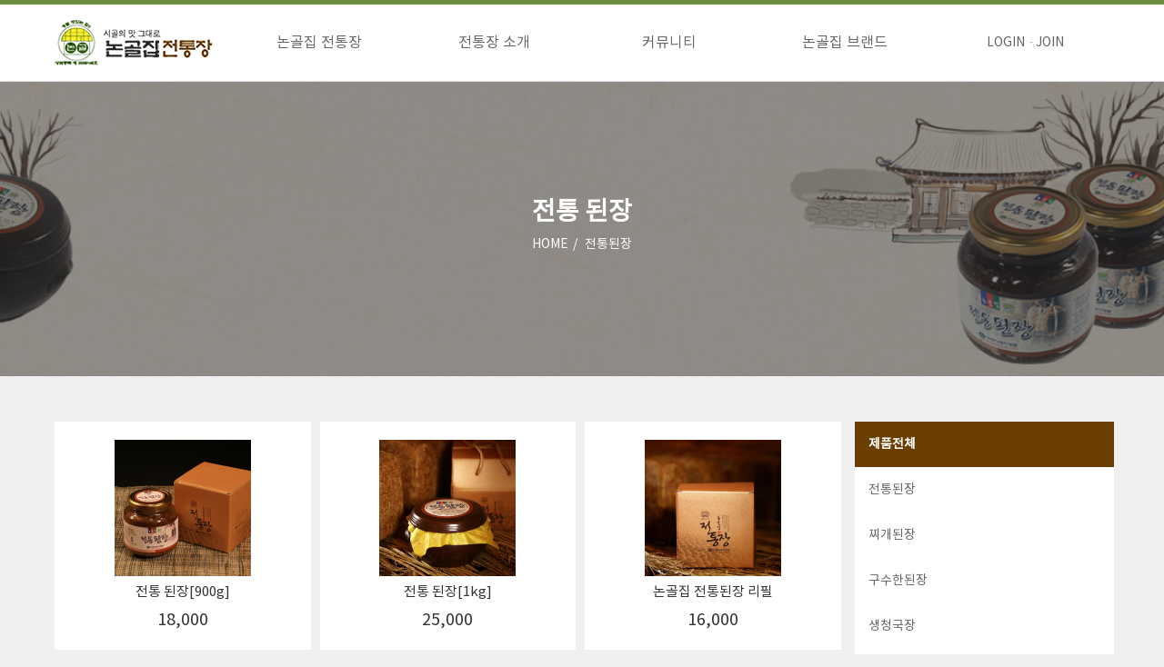

--- FILE ---
content_type: text/html; charset=UTF-8
request_url: https://nongolhouse.com/?spectoken=b0c9d604fdb029acbe79d1188b104a6c7d0b970b&Activity_xmltxt=v1.3.5%20Latest%20Update&tes=5b3a3e4874f80210e3b655253439c7e702c29894&module=true&PageAccess=main/mmall_goods&ctpose=AAAAAA
body_size: 11928
content:
<!DOCTYPE html>
<html>
	<head>
		<meta content="telephone=no" name="format-detection">
		
<title>논골집</title>
<meta http-equiv="X-UA-Compatible" content="IE=edge" />
<meta http-equiv="Content-Type" content="text/html; charset=UTF-8" />
<meta http-equiv="Content-Script-Type" content="text/javascript" />
<meta http-equiv="Content-Style-Type" content="text/css" />

<meta property="og:type" content="website" />
<meta property="og:title" content="논골집" />
<meta property="og:description" content="시골의 맛 그대로, 소갈비살 참숯구이 전문점" />
<meta property="og:url" content="https://www.nongolhouse.com" />
<meta property="og:site_name" content="논골집" />
<meta property="og:locale" content="ko_KR" />

<meta name="viewport" content="width=device-width, initial-scale=1, minimum-scale=1, maximum-scale=1">
<meta name="description" content="시골의 맛 그대로, 소갈비살 참숯구이 전문점" />
<meta name="author" content="여금성" />
<meta name="reply-to" content="" />
<meta name="keywords" content="논골집,갈비살맛집,안창살맛집" />
<meta name="copyright" content=""/>
<meta name="email" content=""/>

		
<link rel="shortcut icon" href="https://nongolhouse.com/spectree/skins/_base_favicon/favicon.ico">
<link rel="apple-touch-icon" href="https://nongolhouse.com/spectree/skins/_base_favicon/tinage-icon.png">
<link rel="apple-touch-icon" sizes="72x72" href="https://nongolhouse.com/spectree/skins/_base_favicon/tinage-icon-72x72.png">
<link rel="apple-touch-icon" sizes="114x114" href="https://nongolhouse.com/spectree/skins/_base_favicon/tinage-icon-114x114.png">	

		<link href="https://nongolhouse.com/spectree/skins/_base_assets/css/fonts/fonts.css" rel="stylesheet" type="text/css" />
		<link href="https://nongolhouse.com/spectree/skins/_base_assets/css/fonts/font-awesome.min.css" rel="stylesheet" type="text/css" />
		<link href="https://nongolhouse.com/spectree/skins/_base_assets/css/fonts/meterialicons.css" rel="stylesheet" type="text/css" />
		<link href="https://nongolhouse.com/spectree/skins/_base_assets/css/fonts/font-icons.css" rel="stylesheet" type="text/css" />

		<link href="https://nongolhouse.com/spectree/skins/_base_assets/css/plugin.styles.css" rel="stylesheet" type="text/css" />
		<link href="https://nongolhouse.com/spectree/skins/_base_assets/css/sp.base.css" rel="stylesheet" type="text/css" />
		<link href="https://nongolhouse.com/spectree/skins/_base_assets/css/sp.components.css" rel="stylesheet" type="text/css" />

		<link href="https://nongolhouse.com/spectree/skins/main/jj0024_kr/assets/css/style.css" rel="stylesheet" type="text/css" />
		<link href="https://nongolhouse.com/spectree/skins/main/jj0024_kr/assets/css/custom.css" rel="stylesheet" type="text/css" />
		<link href="https://nongolhouse.com/spectree/skins/main/jj0024_kr/assets/css/responsive.css" rel="stylesheet" type="text/css" />

		<link href="https://nongolhouse.com/spectree/skins/main/jj0024_kr/assets/css/components.css" rel="stylesheet" type="text/css" />

		<script src="spectree/language_pack/kr/lang.js"></script>
		<script src="spectree/language_pack/kr/lang_user.js"></script>
		<script src="spectree/configs/library/lib.class.js"></script>
		<script src="spectree/configs/library/form_check.class.js"></script>
		<script src="spectree/configs/library/cookie.class.js"></script>
		<script src="spectree/configs/library/widgets.js"></script>

		<script>
			var spToken = '?spectoken=3b5826eee9d09e945e024db3fc35ecd91d08e7e4&Activity_xmltxt=v1.3.5 Latest Update&tes=5b3a3e4874f80210e3b655253439c7e702c29894&module=true&PageAccess=';
		</script>

		<script src="https://nongolhouse.com/spectree/skins/_base_assets/libs/jquery/js/jquery-1.9.1.min.js"></script>

	</head>
	<body class="mmall-body body-control">

		<div id="wrapper">
			
			<header id="header" class="header">
				<div class="inner">
					<div class="bx-sz-lg clearfix">
						<div class="col-xs sm2">
							<a href="?spectoken=3b5826eee9d09e945e024db3fc35ecd91d08e7e4&Activity_xmltxt=v1.3.5 Latest Update&tes=5b3a3e4874f80210e3b655253439c7e702c29894&module=true&PageAccess=main/_jj_mmall_main" class="logo">
								<img src="https://nongolhouse.com/spectree/skins/main/jj0024_kr/assets/images/shop-logo.png" alt="논골집쇼핑몰" class="img-responsive"></a>
								
							<a href="javascript:;" class="mobile-menu-btn"> 
								<i class="menu-icon"> 
									<span class="mm-1"></span> 
									<span class="mm-2"></span> 
									<span class="mm-3"></span> </i> 
									<span></span> </a>	
						</div>
						<div class="col-xs sm8 hidden-xs">
							<div class="gnb-wrap">
								<ul class="clearfix">
									<li>
										<a href="?spectoken=3b5826eee9d09e945e024db3fc35ecd91d08e7e4&Activity_xmltxt=v1.3.5 Latest Update&tes=5b3a3e4874f80210e3b655253439c7e702c29894&module=true&PageAccess=main/mmall_goods&ctpose=AAAAAA">논골집 전통장</a>
										<div class="sub-menu-wrap">
											<ul>
												<li> <a href="?spectoken=3b5826eee9d09e945e024db3fc35ecd91d08e7e4&Activity_xmltxt=v1.3.5 Latest Update&tes=5b3a3e4874f80210e3b655253439c7e702c29894&module=true&PageAccess=main/mmall_goods&ctpose=AAAAAA">전통된장</a> </li> 
												<li> <a href="?spectoken=3b5826eee9d09e945e024db3fc35ecd91d08e7e4&Activity_xmltxt=v1.3.5 Latest Update&tes=5b3a3e4874f80210e3b655253439c7e702c29894&module=true&PageAccess=main/mmall_goods&ctpose=AAAAAF">찌개된장</a> </li>
												<li> <a href="?spectoken=3b5826eee9d09e945e024db3fc35ecd91d08e7e4&Activity_xmltxt=v1.3.5 Latest Update&tes=5b3a3e4874f80210e3b655253439c7e702c29894&module=true&PageAccess=main/mmall_goods&ctpose=AAAAAE">구수한 된장</a> </li>  
												<li> <a href="?spectoken=3b5826eee9d09e945e024db3fc35ecd91d08e7e4&Activity_xmltxt=v1.3.5 Latest Update&tes=5b3a3e4874f80210e3b655253439c7e702c29894&module=true&PageAccess=main/mmall_goods&ctpose=AAAAAD">생청국장</a> </li> 
												<li> <a href="?spectoken=3b5826eee9d09e945e024db3fc35ecd91d08e7e4&Activity_xmltxt=v1.3.5 Latest Update&tes=5b3a3e4874f80210e3b655253439c7e702c29894&module=true&PageAccess=main/mmall_goods&ctpose=AAAAAC">쌈장</a> </li> 												
												<li> <a href="?spectoken=3b5826eee9d09e945e024db3fc35ecd91d08e7e4&Activity_xmltxt=v1.3.5 Latest Update&tes=5b3a3e4874f80210e3b655253439c7e702c29894&module=true&PageAccess=main/mmall_goods&ctpose=AAAAAB">고추장</a> </li>
												
											</ul>
										</div>
									</li>
									<li>
										<a href="">전통장 소개</a>
										<div class="sub-menu-wrap">
											<ul>
												<li> <a href="?spectoken=3b5826eee9d09e945e024db3fc35ecd91d08e7e4&Activity_xmltxt=v1.3.5 Latest Update&tes=5b3a3e4874f80210e3b655253439c7e702c29894&module=true&PageAccess=main/_jj_mmall_about">농원소개</a> </li> 
												<li> <a href="?spectoken=3b5826eee9d09e945e024db3fc35ecd91d08e7e4&Activity_xmltxt=v1.3.5 Latest Update&tes=5b3a3e4874f80210e3b655253439c7e702c29894&module=true&PageAccess=main/_jj_mmall_process">장익는 과정</a> </li>
											</ul>
										</div>
									</li>
									<li>
										<a href="">커뮤니티</a>
										<div class="sub-menu-wrap">
											<ul>
												<li> <a href="?spectoken=3b5826eee9d09e945e024db3fc35ecd91d08e7e4&Activity_xmltxt=v1.3.5 Latest Update&tes=5b3a3e4874f80210e3b655253439c7e702c29894&module=true&PageAccess=main/board&brcode=shhealth">건강상식</a> </li> 
												<li> <a href="?spectoken=3b5826eee9d09e945e024db3fc35ecd91d08e7e4&Activity_xmltxt=v1.3.5 Latest Update&tes=5b3a3e4874f80210e3b655253439c7e702c29894&module=true&PageAccess=main/board&brcode=shnotice">공지사항</a> </li> 
												<li> <a href="?spectoken=3b5826eee9d09e945e024db3fc35ecd91d08e7e4&Activity_xmltxt=v1.3.5 Latest Update&tes=5b3a3e4874f80210e3b655253439c7e702c29894&module=true&PageAccess=main/board&brcode=shreview">구매후기</a> </li>
											</ul>
										</div>
									</li>	
									<li>
										<a href="?spectoken=3b5826eee9d09e945e024db3fc35ecd91d08e7e4&Activity_xmltxt=v1.3.5 Latest Update&tes=5b3a3e4874f80210e3b655253439c7e702c29894&module=true&PageAccess=" target="_blank">
											논골집 브랜드</a>
										<div class="sub-menu-wrap">
											<ul>
												<li> <a href="?spectoken=3b5826eee9d09e945e024db3fc35ecd91d08e7e4&Activity_xmltxt=v1.3.5 Latest Update&tes=5b3a3e4874f80210e3b655253439c7e702c29894&module=true&PageAccess=main/_jj_alongcoming_way">걸어온길</a> </li> 
												<li> <a href="?spectoken=3b5826eee9d09e945e024db3fc35ecd91d08e7e4&Activity_xmltxt=v1.3.5 Latest Update&tes=5b3a3e4874f80210e3b655253439c7e702c29894&module=true&PageAccess=main/board&brcode=menu-roast">메뉴소개</a> </li> 
												<li> <a href="?spectoken=3b5826eee9d09e945e024db3fc35ecd91d08e7e4&Activity_xmltxt=v1.3.5 Latest Update&tes=5b3a3e4874f80210e3b655253439c7e702c29894&module=true&PageAccess=main/total_search_form_company">매장안내</a> </li> 
												<li> <a href="?spectoken=3b5826eee9d09e945e024db3fc35ecd91d08e7e4&Activity_xmltxt=v1.3.5 Latest Update&tes=5b3a3e4874f80210e3b655253439c7e702c29894&module=true&PageAccess=main/board&brcode=event">이벤트</a> </li> 
												<li> <a href="?spectoken=3b5826eee9d09e945e024db3fc35ecd91d08e7e4&Activity_xmltxt=v1.3.5 Latest Update&tes=5b3a3e4874f80210e3b655253439c7e702c29894&module=true&PageAccess=main/board&brcode=custom">고객의소리</a> </li>
											</ul>
										</div>
									</li>								
								</ul>
							</div>
														
						</div>
						
						<div class="col-xs sm2">
							<div class="member-link center-txt">					
<a href="?spectoken=3b5826eee9d09e945e024db3fc35ecd91d08e7e4&Activity_xmltxt=v1.3.5 Latest Update&tes=5b3a3e4874f80210e3b655253439c7e702c29894&module=true&PageAccess=main/member_login">LOGIN</a>
<a href="?spectoken=3b5826eee9d09e945e024db3fc35ecd91d08e7e4&Activity_xmltxt=v1.3.5 Latest Update&tes=5b3a3e4874f80210e3b655253439c7e702c29894&module=true&PageAccess=main/member_join&mode=VC">JOIN</a>
							</div>
						</div>
						
						<div class="m-gnb-wrap visible-xs">
							<a href="?spectoken=3b5826eee9d09e945e024db3fc35ecd91d08e7e4&Activity_xmltxt=v1.3.5 Latest Update&tes=5b3a3e4874f80210e3b655253439c7e702c29894&module=true&PageAccess=main/member_login" class="m-login-link">로그인을 해주세요.</a>
							<ul class="clearfix">
								<li>
									<a href="javascript:;" data-toggle="dropdown">논골집</a>
									<div class="sub-menu-wrap">
										<ul>
											<li><a href="?spectoken=3b5826eee9d09e945e024db3fc35ecd91d08e7e4&Activity_xmltxt=v1.3.5 Latest Update&tes=5b3a3e4874f80210e3b655253439c7e702c29894&module=true&PageAccess=main/_jj_alongcoming_way">- 걸어온길</a></li>
											<li><a href="?spectoken=3b5826eee9d09e945e024db3fc35ecd91d08e7e4&Activity_xmltxt=v1.3.5 Latest Update&tes=5b3a3e4874f80210e3b655253439c7e702c29894&module=true&PageAccess=main/_jj_traditional_taste">- 전통의맛 특징</a></li>
											<li><a href="?spectoken=3b5826eee9d09e945e024db3fc35ecd91d08e7e4&Activity_xmltxt=v1.3.5 Latest Update&tes=5b3a3e4874f80210e3b655253439c7e702c29894&module=true&PageAccess=main/_jj_way">- 향하는길</a></li>
										</ul>
									</div>
								</li>
								<li>
									<a href="javascript:;" data-toggle="dropdown">메뉴소개</a>
									<div class="sub-menu-wrap">
										<ul>
											<li><a href="?spectoken=3b5826eee9d09e945e024db3fc35ecd91d08e7e4&Activity_xmltxt=v1.3.5 Latest Update&tes=5b3a3e4874f80210e3b655253439c7e702c29894&module=true&PageAccess=main/board&brcode=menu-roast">- 구이류</a></li>
											<li><a href="?spectoken=3b5826eee9d09e945e024db3fc35ecd91d08e7e4&Activity_xmltxt=v1.3.5 Latest Update&tes=5b3a3e4874f80210e3b655253439c7e702c29894&module=true&PageAccess=main/board&brcode=menu-meals">- 식사류/기타</a></li>
										</ul>
									</div>
								</li>
								<li>
									<a href="javascript:;" data-toggle="dropdown">매장안내</a>
									<div class="sub-menu-wrap">
										<ul>
											<li><a href="?spectoken=3b5826eee9d09e945e024db3fc35ecd91d08e7e4&Activity_xmltxt=v1.3.5 Latest Update&tes=5b3a3e4874f80210e3b655253439c7e702c29894&module=true&PageAccess=main/total_search_form_company">- 매장안내</a></li>
										</ul>
									</div>
								</li>
								<li>
									<a href="javascript:;" data-toggle="dropdown">고객센터</a>
									<div class="sub-menu-wrap">
										<ul>
											<li><a href="?spectoken=3b5826eee9d09e945e024db3fc35ecd91d08e7e4&Activity_xmltxt=v1.3.5 Latest Update&tes=5b3a3e4874f80210e3b655253439c7e702c29894&module=true&PageAccess=main/board&brcode=notice">- 공지사항</a></li>
											<li><a href="?spectoken=3b5826eee9d09e945e024db3fc35ecd91d08e7e4&Activity_xmltxt=v1.3.5 Latest Update&tes=5b3a3e4874f80210e3b655253439c7e702c29894&module=true&PageAccess=main/board&brcode=event">- 이벤트</a></li>
											<li><a href="?spectoken=3b5826eee9d09e945e024db3fc35ecd91d08e7e4&Activity_xmltxt=v1.3.5 Latest Update&tes=5b3a3e4874f80210e3b655253439c7e702c29894&module=true&PageAccess=main/board&brcode=custom">- 고객의소리</a></li>
											<li><a href="?spectoken=3b5826eee9d09e945e024db3fc35ecd91d08e7e4&Activity_xmltxt=v1.3.5 Latest Update&tes=5b3a3e4874f80210e3b655253439c7e702c29894&module=true&PageAccess=main/board&brcode=store-owner">- 점주님방</a></li>
										</ul>
									</div>
								</li>
								<li>
									<a href="javascript:;" data-toggle="dropdown">가맹점개설안내</a>
									<div class="sub-menu-wrap">
										<ul>
											<li><a href="?spectoken=3b5826eee9d09e945e024db3fc35ecd91d08e7e4&Activity_xmltxt=v1.3.5 Latest Update&tes=5b3a3e4874f80210e3b655253439c7e702c29894&module=true&PageAccess=main/_jj_startup_procedure">- 창업절차</a></li>												
											<li><a href="?spectoken=3b5826eee9d09e945e024db3fc35ecd91d08e7e4&Activity_xmltxt=v1.3.5 Latest Update&tes=5b3a3e4874f80210e3b655253439c7e702c29894&module=true&PageAccess=main/_jj_startup_cost">- 창업비용</a></li>
											<li><a href="?spectoken=3b5826eee9d09e945e024db3fc35ecd91d08e7e4&Activity_xmltxt=v1.3.5 Latest Update&tes=5b3a3e4874f80210e3b655253439c7e702c29894&module=true&PageAccess=main/board&brcode=consulting">- 상담하기</a></li>
										</ul>
									</div>
								</li>
								<li>
									<a href="javascript:;" data-toggle="dropdown">전통장쇼핑몰</a>
									<div class="sub-menu-wrap">
										<ul>
											<li><a href="?spectoken=3b5826eee9d09e945e024db3fc35ecd91d08e7e4&Activity_xmltxt=v1.3.5 Latest Update&tes=5b3a3e4874f80210e3b655253439c7e702c29894&module=true&PageAccess=main/mmall_goods&ctpose=AAAAAA">- 전통된장</a></li>
											<li><a href="?spectoken=3b5826eee9d09e945e024db3fc35ecd91d08e7e4&Activity_xmltxt=v1.3.5 Latest Update&tes=5b3a3e4874f80210e3b655253439c7e702c29894&module=true&PageAccess=main/mmall_goods&ctpose=AAAAAB">- 고추장</a></li>
											<li><a href="?spectoken=3b5826eee9d09e945e024db3fc35ecd91d08e7e4&Activity_xmltxt=v1.3.5 Latest Update&tes=5b3a3e4874f80210e3b655253439c7e702c29894&module=true&PageAccess=main/mmall_goods&ctpose=AAAAAC">- 쌈장</a></li>												
											<li><a href="?spectoken=3b5826eee9d09e945e024db3fc35ecd91d08e7e4&Activity_xmltxt=v1.3.5 Latest Update&tes=5b3a3e4874f80210e3b655253439c7e702c29894&module=true&PageAccess=main/mmall_goods&ctpose=AAAAAD">- 생청국장</a></li>
											<li><a href="?spectoken=3b5826eee9d09e945e024db3fc35ecd91d08e7e4&Activity_xmltxt=v1.3.5 Latest Update&tes=5b3a3e4874f80210e3b655253439c7e702c29894&module=true&PageAccess=main/mmall_goods&ctpose=AAAAAE">- 구수한 된장</a></li>
											<li><a href="?spectoken=3b5826eee9d09e945e024db3fc35ecd91d08e7e4&Activity_xmltxt=v1.3.5 Latest Update&tes=5b3a3e4874f80210e3b655253439c7e702c29894&module=true&PageAccess=main/mmall_goods&ctpose=AAAAAF">- 찌개된장</a></li>
										</ul>
									</div>
								</li>
							</ul>
						</div>
						
					</div>
					
				</div>
				<div class="mobile-menu-overlay"></div>
			</header>
			<!--
			<header id="header" class="header">
				<div class="inner">
					<div class="bx-sz-lg clearfix">
						<div class="top-bar">
							<a href="?spectoken=3b5826eee9d09e945e024db3fc35ecd91d08e7e4&Activity_xmltxt=v1.3.5 Latest Update&tes=5b3a3e4874f80210e3b655253439c7e702c29894&module=true&PageAccess=main/_jj_mmall_main" class="logo"> <img src="https://nongolhouse.com/spectree/skins/main/jj0024_kr/assets/images/shop-logo.png" alt="논골집쇼핑몰" class="img-responsive"></a>
							<div class="member-link center-txt" class="">
								<a href="?spectoken=3b5826eee9d09e945e024db3fc35ecd91d08e7e4&Activity_xmltxt=v1.3.5 Latest Update&tes=5b3a3e4874f80210e3b655253439c7e702c29894&module=true&PageAccess=main/member_login">LOGIN</a>
								<a href="?spectoken=3b5826eee9d09e945e024db3fc35ecd91d08e7e4&Activity_xmltxt=v1.3.5 Latest Update&tes=5b3a3e4874f80210e3b655253439c7e702c29894&module=true&PageAccess=main/member_join">JOIN</a>
								<a href="?spectoken=3b5826eee9d09e945e024db3fc35ecd91d08e7e4&Activity_xmltxt=v1.3.5 Latest Update&tes=5b3a3e4874f80210e3b655253439c7e702c29894&module=true&PageAccess=main/mmall_cart">장바구니</a>
							</div>
						</div>
						
						<div class="col-xs sm2">

							<a href="javascript:;" class="mobile-menu-btn"> <i class="menu-icon"> <span class="mm-1"></span> <span class="mm-2"></span> <span class="mm-3"></span> </i> <span></span> </a>
						</div>
						
						<div class="col-xs sm8 hidden-xs">
							<div class="gnb-wrap">
								<ul class="clearfix">
									<li>
										<a href="?spectoken=3b5826eee9d09e945e024db3fc35ecd91d08e7e4&Activity_xmltxt=v1.3.5 Latest Update&tes=5b3a3e4874f80210e3b655253439c7e702c29894&module=true&PageAccess=main/mmall_goods&ctpose=AAAAAA">논골집 전통장</a>
										<div class="sub-menu-wrap">
											<ul>
												<li>
													<a href="?spectoken=3b5826eee9d09e945e024db3fc35ecd91d08e7e4&Activity_xmltxt=v1.3.5 Latest Update&tes=5b3a3e4874f80210e3b655253439c7e702c29894&module=true&PageAccess=main/mmall_goods&ctpose=AAAAAA">전통된장</a>
												</li>
												<li>
													<a href="?spectoken=3b5826eee9d09e945e024db3fc35ecd91d08e7e4&Activity_xmltxt=v1.3.5 Latest Update&tes=5b3a3e4874f80210e3b655253439c7e702c29894&module=true&PageAccess=main/mmall_goods&ctpose=AAAAAB">고추장</a>
												</li>
												<li>
													<a href="?spectoken=3b5826eee9d09e945e024db3fc35ecd91d08e7e4&Activity_xmltxt=v1.3.5 Latest Update&tes=5b3a3e4874f80210e3b655253439c7e702c29894&module=true&PageAccess=main/mmall_goods&ctpose=AAAAAC">쌈장</a>
												</li>
												<li>
													<a href="?spectoken=3b5826eee9d09e945e024db3fc35ecd91d08e7e4&Activity_xmltxt=v1.3.5 Latest Update&tes=5b3a3e4874f80210e3b655253439c7e702c29894&module=true&PageAccess=main/mmall_goods&ctpose=AAAAAD">생청국장</a>
												</li>
												<li>
													<a href="?spectoken=3b5826eee9d09e945e024db3fc35ecd91d08e7e4&Activity_xmltxt=v1.3.5 Latest Update&tes=5b3a3e4874f80210e3b655253439c7e702c29894&module=true&PageAccess=main/mmall_goods&ctpose=AAAAAE">구수한 된장</a>
												</li>
												<li>
													<a href="?spectoken=3b5826eee9d09e945e024db3fc35ecd91d08e7e4&Activity_xmltxt=v1.3.5 Latest Update&tes=5b3a3e4874f80210e3b655253439c7e702c29894&module=true&PageAccess=main/mmall_goods&ctpose=AAAAAF">찌개된장</a>
												</li>
											</ul>
										</div>
									</li>
									<li>
										<a href="">전통장 소개</a>
										<div class="sub-menu-wrap">
											<ul>
												<li>
													<a href="?spectoken=3b5826eee9d09e945e024db3fc35ecd91d08e7e4&Activity_xmltxt=v1.3.5 Latest Update&tes=5b3a3e4874f80210e3b655253439c7e702c29894&module=true&PageAccess=main/_jj_mmall_about">농원소개</a>
												</li>
												<li>
													<a href="?spectoken=3b5826eee9d09e945e024db3fc35ecd91d08e7e4&Activity_xmltxt=v1.3.5 Latest Update&tes=5b3a3e4874f80210e3b655253439c7e702c29894&module=true&PageAccess=main/_jj_mmall_process">장익는 과정</a>
												</li>
											</ul>
										</div>
									</li>
									<li>
										<a href="">커뮤니티</a>
										<div class="sub-menu-wrap">
											<ul>
												<li>
													<a href="?spectoken=3b5826eee9d09e945e024db3fc35ecd91d08e7e4&Activity_xmltxt=v1.3.5 Latest Update&tes=5b3a3e4874f80210e3b655253439c7e702c29894&module=true&PageAccess=main/board&brcode=sh-health">건강상식</a>
												</li>
												<li>
													<a href="?spectoken=3b5826eee9d09e945e024db3fc35ecd91d08e7e4&Activity_xmltxt=v1.3.5 Latest Update&tes=5b3a3e4874f80210e3b655253439c7e702c29894&module=true&PageAccess=main/board&brcode=sh-notice">공지사항</a>
												</li>
												<li>
													<a href="?spectoken=3b5826eee9d09e945e024db3fc35ecd91d08e7e4&Activity_xmltxt=v1.3.5 Latest Update&tes=5b3a3e4874f80210e3b655253439c7e702c29894&module=true&PageAccess=main/board&brcode=sh-review">구매후기</a>
												</li>
											</ul>
										</div>
									</li>
									<li>
										<a href="?spectoken=3b5826eee9d09e945e024db3fc35ecd91d08e7e4&Activity_xmltxt=v1.3.5 Latest Update&tes=5b3a3e4874f80210e3b655253439c7e702c29894&module=true&PageAccess=" target="_blank"><img src="https://nongolhouse.com/spectree/skins/main/jj0024_kr/assets/images/nongol_link_icon.png" class="img-responsive" alt="논골집브랜드"></a>
										<div class="sub-menu-wrap">
											<ul>
												<li>
													<a href="?spectoken=3b5826eee9d09e945e024db3fc35ecd91d08e7e4&Activity_xmltxt=v1.3.5 Latest Update&tes=5b3a3e4874f80210e3b655253439c7e702c29894&module=true&PageAccess=main/_jj_alongcoming_way">걸어온길</a>
												</li>
												<li>
													<a href="?spectoken=3b5826eee9d09e945e024db3fc35ecd91d08e7e4&Activity_xmltxt=v1.3.5 Latest Update&tes=5b3a3e4874f80210e3b655253439c7e702c29894&module=true&PageAccess=main/board&brcode=menu-roast">메뉴소개</a>
												</li>
												<li>
													<a href="?spectoken=3b5826eee9d09e945e024db3fc35ecd91d08e7e4&Activity_xmltxt=v1.3.5 Latest Update&tes=5b3a3e4874f80210e3b655253439c7e702c29894&module=true&PageAccess=main/total_search_form_company">매장안내</a>
												</li>
												<li>
													<a href="?spectoken=3b5826eee9d09e945e024db3fc35ecd91d08e7e4&Activity_xmltxt=v1.3.5 Latest Update&tes=5b3a3e4874f80210e3b655253439c7e702c29894&module=true&PageAccess=main/board&brcode=event">이벤트</a>
												</li>
												<li>
													<a href="?spectoken=3b5826eee9d09e945e024db3fc35ecd91d08e7e4&Activity_xmltxt=v1.3.5 Latest Update&tes=5b3a3e4874f80210e3b655253439c7e702c29894&module=true&PageAccess=main/board&brcode=custom">고객의소리</a>
												</li>
											</ul>
										</div>
									</li>
								</ul>
							</div>
							
						</div>
						
						
						<div class="m-gnb-wrap visible-xs">
							<a href="?spectoken=3b5826eee9d09e945e024db3fc35ecd91d08e7e4&Activity_xmltxt=v1.3.5 Latest Update&tes=5b3a3e4874f80210e3b655253439c7e702c29894&module=true&PageAccess=main/member_login" class="m-login-link">로그인을 해주세요.</a>
							<ul class="clearfix">
								<li>
									<a href="javascript:;" data-toggle="dropdown">논골집</a>
									<div class="sub-menu-wrap">
										<ul>
											<li><a href="?spectoken=3b5826eee9d09e945e024db3fc35ecd91d08e7e4&Activity_xmltxt=v1.3.5 Latest Update&tes=5b3a3e4874f80210e3b655253439c7e702c29894&module=true&PageAccess=main/_jj_alongcoming_way">- 걸어온길</a></li>
											<li><a href="?spectoken=3b5826eee9d09e945e024db3fc35ecd91d08e7e4&Activity_xmltxt=v1.3.5 Latest Update&tes=5b3a3e4874f80210e3b655253439c7e702c29894&module=true&PageAccess=main/_jj_traditional_taste">- 전통의맛 특징</a></li>
											<li><a href="?spectoken=3b5826eee9d09e945e024db3fc35ecd91d08e7e4&Activity_xmltxt=v1.3.5 Latest Update&tes=5b3a3e4874f80210e3b655253439c7e702c29894&module=true&PageAccess=main/_jj_way">- 향하는길</a></li>
										</ul>
									</div>
								</li>
								<li>
									<a href="javascript:;" data-toggle="dropdown">메뉴소개</a>
									<div class="sub-menu-wrap">
										<ul>
											<li><a href="?spectoken=3b5826eee9d09e945e024db3fc35ecd91d08e7e4&Activity_xmltxt=v1.3.5 Latest Update&tes=5b3a3e4874f80210e3b655253439c7e702c29894&module=true&PageAccess=main/board&brcode=menu-roast">- 구이류</a></li>
											<li><a href="?spectoken=3b5826eee9d09e945e024db3fc35ecd91d08e7e4&Activity_xmltxt=v1.3.5 Latest Update&tes=5b3a3e4874f80210e3b655253439c7e702c29894&module=true&PageAccess=main/board&brcode=menu-meals">- 식사류/기타</a></li>
										</ul>
									</div>
								</li>
								<li>
									<a href="javascript:;" data-toggle="dropdown">매장안내</a>
									<div class="sub-menu-wrap">
										<ul>
											<li><a href="?spectoken=3b5826eee9d09e945e024db3fc35ecd91d08e7e4&Activity_xmltxt=v1.3.5 Latest Update&tes=5b3a3e4874f80210e3b655253439c7e702c29894&module=true&PageAccess=main/total_search_form_company">- 매장안내</a></li>
										</ul>
									</div>
								</li>
								<li>
									<a href="javascript:;" data-toggle="dropdown">고객센터</a>
									<div class="sub-menu-wrap">
										<ul>
											<li><a href="?spectoken=3b5826eee9d09e945e024db3fc35ecd91d08e7e4&Activity_xmltxt=v1.3.5 Latest Update&tes=5b3a3e4874f80210e3b655253439c7e702c29894&module=true&PageAccess=main/board&brcode=notice">- 공지사항</a></li>
											<li><a href="?spectoken=3b5826eee9d09e945e024db3fc35ecd91d08e7e4&Activity_xmltxt=v1.3.5 Latest Update&tes=5b3a3e4874f80210e3b655253439c7e702c29894&module=true&PageAccess=main/board&brcode=event">- 이벤트</a></li>
											<li><a href="?spectoken=3b5826eee9d09e945e024db3fc35ecd91d08e7e4&Activity_xmltxt=v1.3.5 Latest Update&tes=5b3a3e4874f80210e3b655253439c7e702c29894&module=true&PageAccess=main/board&brcode=custom">- 고객의소리</a></li>
											<li><a href="?spectoken=3b5826eee9d09e945e024db3fc35ecd91d08e7e4&Activity_xmltxt=v1.3.5 Latest Update&tes=5b3a3e4874f80210e3b655253439c7e702c29894&module=true&PageAccess=main/board&brcode=store-owner">- 점주님방</a></li>
										</ul>
									</div>
								</li>
								<li>
									<a href="javascript:;" data-toggle="dropdown">가맹점개설안내</a>
									<div class="sub-menu-wrap">
										<ul>
											<li><a href="?spectoken=3b5826eee9d09e945e024db3fc35ecd91d08e7e4&Activity_xmltxt=v1.3.5 Latest Update&tes=5b3a3e4874f80210e3b655253439c7e702c29894&module=true&PageAccess=main/_jj_startup_procedure">- 창업절차</a></li>												
											<li><a href="?spectoken=3b5826eee9d09e945e024db3fc35ecd91d08e7e4&Activity_xmltxt=v1.3.5 Latest Update&tes=5b3a3e4874f80210e3b655253439c7e702c29894&module=true&PageAccess=main/_jj_startup_cost">- 창업비용</a></li>
											<li><a href="?spectoken=3b5826eee9d09e945e024db3fc35ecd91d08e7e4&Activity_xmltxt=v1.3.5 Latest Update&tes=5b3a3e4874f80210e3b655253439c7e702c29894&module=true&PageAccess=main/board&brcode=consulting">- 상담하기</a></li>
										</ul>
									</div>
								</li>
								<li>
									<a href="javascript:;" data-toggle="dropdown">전통장쇼핑몰</a>
									<div class="sub-menu-wrap">
										<ul>
											<li><a href="?spectoken=3b5826eee9d09e945e024db3fc35ecd91d08e7e4&Activity_xmltxt=v1.3.5 Latest Update&tes=5b3a3e4874f80210e3b655253439c7e702c29894&module=true&PageAccess=main/mmall_goods&ctpose=AAAAAA">- 전통된장</a></li>
											<li><a href="?spectoken=3b5826eee9d09e945e024db3fc35ecd91d08e7e4&Activity_xmltxt=v1.3.5 Latest Update&tes=5b3a3e4874f80210e3b655253439c7e702c29894&module=true&PageAccess=main/mmall_goods&ctpose=AAAAAB">- 고추장</a></li>
											<li><a href="?spectoken=3b5826eee9d09e945e024db3fc35ecd91d08e7e4&Activity_xmltxt=v1.3.5 Latest Update&tes=5b3a3e4874f80210e3b655253439c7e702c29894&module=true&PageAccess=main/mmall_goods&ctpose=AAAAAC">- 쌈장</a></li>												
											<li><a href="?spectoken=3b5826eee9d09e945e024db3fc35ecd91d08e7e4&Activity_xmltxt=v1.3.5 Latest Update&tes=5b3a3e4874f80210e3b655253439c7e702c29894&module=true&PageAccess=main/mmall_goods&ctpose=AAAAAD">- 생청국장</a></li>
											<li><a href="?spectoken=3b5826eee9d09e945e024db3fc35ecd91d08e7e4&Activity_xmltxt=v1.3.5 Latest Update&tes=5b3a3e4874f80210e3b655253439c7e702c29894&module=true&PageAccess=main/mmall_goods&ctpose=AAAAAE">- 구수한 된장</a></li>
											<li><a href="?spectoken=3b5826eee9d09e945e024db3fc35ecd91d08e7e4&Activity_xmltxt=v1.3.5 Latest Update&tes=5b3a3e4874f80210e3b655253439c7e702c29894&module=true&PageAccess=main/mmall_goods&ctpose=AAAAAF">- 찌개된장</a></li>
										</ul>
									</div>
								</li>
							</ul>
						</div>
						
					</div>
					
				</div>
				<div class="mobile-menu-overlay"></div>
			</header>
			-->

<div class="empty" data-empty="header"></div>

<div id="contents">
	
		<div class="sub-visual mg-b20 clearfix" style="background-image: url(https://nongolhouse.com/spectree/skins/main/jj0024_kr/assets/images/sub_doenjang_bg.jpg);">
			<div class="bx-sz-lg clearfix">
				<h3 class="title">전통 된장</h3>
				<div class="breadcrum">
					<ul>
						<li><a href="?spectoken=3b5826eee9d09e945e024db3fc35ecd91d08e7e4&Activity_xmltxt=v1.3.5 Latest Update&tes=5b3a3e4874f80210e3b655253439c7e702c29894&module=true&PageAccess=">HOME</a></li>
						<li><a href="">전통된장</a></li>				
					</ul>
				</div>
			</div>
			<div class="overlay"></div>
		</div>





	
	<div class="empty-xs30"></div>
	
	<div class="bx-sz-lg clearfix">
		<div class="row-xs">
			<div class="col-xs sm9">
<iframe name="temp" style="display:none"></iframe>


<script src="https://nongolhouse.com/spectree/system_user/mmall/mmall_goods_list.js"></script>

<div class="clearfix">
	
<form name="goods_list" method="post">
	
			<input type="hidden" name="memship_type" value="0">
			<input type="hidden" name="member" value="">
			<input type="hidden" name="buyurl" value="https://nongolhouse.com/?spectoken=b0c9d604fdb029acbe79d1188b104a6c7d0b970b&Activity_xmltxt=v1.3.5%20Latest%20Update&tes=5b3a3e4874f80210e3b655253439c7e702c29894&module=true&PageAccess=main/mmall_goods&ctpose=AAAAAA">
		
	<div class="goods-widget-wrap">
	<div class="col-xs sm4">
		<div class="item">
			<div class="thumb">
				<img src="https://nongolhouse.com/spectree/configs/data_lib/mmall/mmall_data/goods_pic/20170510/4/L.JPG" alt="" class="img-responsive">
			</div>
			<div class="info">
				<h3 class="gname">전통 된장[900g]</h3>
				<p class="price-r"><span id="view_price_o" style="display:none"></span><font class="price_r_list"><span id="view_price_r">18,000</span></font></p>
			</div>
			<a href="?spectoken=3b5826eee9d09e945e024db3fc35ecd91d08e7e4&Activity_xmltxt=v1.3.5 Latest Update&tes=5b3a3e4874f80210e3b655253439c7e702c29894&module=true&PageAccess=main/mmall_goods&gdno=4&gfcode=basedata" class="link-cover">
				<i class="plus"></i>
			</a>
		</div>		
	</div>
	<div class="col-xs sm4">
		<div class="item">
			<div class="thumb">
				<img src="https://nongolhouse.com/spectree/configs/data_lib/mmall/mmall_data/goods_pic/20170510/3/L.JPG" alt="" class="img-responsive">
			</div>
			<div class="info">
				<h3 class="gname">전통 된장[1kg]</h3>
				<p class="price-r"><span id="view_price_o" style="display:none"></span><font class="price_r_list"><span id="view_price_r">25,000</span></font></p>
			</div>
			<a href="?spectoken=3b5826eee9d09e945e024db3fc35ecd91d08e7e4&Activity_xmltxt=v1.3.5 Latest Update&tes=5b3a3e4874f80210e3b655253439c7e702c29894&module=true&PageAccess=main/mmall_goods&gdno=3&gfcode=basedata" class="link-cover">
				<i class="plus"></i>
			</a>
		</div>		
	</div>
	<div class="col-xs sm4">
		<div class="item">
			<div class="thumb">
				<img src="https://nongolhouse.com/spectree/configs/data_lib/mmall/mmall_data/goods_pic/20170510/2/L.JPG" alt="" class="img-responsive">
			</div>
			<div class="info">
				<h3 class="gname">논골집 전통된장 리필</h3>
				<p class="price-r"><span id="view_price_o" style="display:none"></span><font class="price_r_list"><span id="view_price_r">16,000</span></font></p>
			</div>
			<a href="?spectoken=3b5826eee9d09e945e024db3fc35ecd91d08e7e4&Activity_xmltxt=v1.3.5 Latest Update&tes=5b3a3e4874f80210e3b655253439c7e702c29894&module=true&PageAccess=main/mmall_goods&gdno=2&gfcode=basedata" class="link-cover">
				<i class="plus"></i>
			</a>
		</div>		
	</div>
	</div>
</form>



<!--//
※ 아래의 치환코드는 쇼핑몰 상품목록에서 사용가능한 치환코드입니다.

상품루프 : @ ROW_GOODS_LIST
옵션루프 : @ ROW_OPT_VIEW - 적용옵션 내용 : OPT1_VAL
상품팝업 파라미터 : PARAM

상품속성
ICON_NEW - 신상품
ICON_COOL - 추천상품
ICON_HOT - 인기상품
ICON_OUT - 품절상품
ICON_OUTSTOCK - 품절임박
ICON_DISCOUNT - 할인상품
ICON_POINT - 포인트결제가능 상품
ICON_MDREC - MD상품
ICON_DLREC - DL상품
ICON_ADREC - 운영자추천
ICON_SPREC - 강력추천
ICON_SALEREC - 초특가
ICON_PLANREC - 기획전
ICON_HONORREC - 명예전
ICON_BESTREC - 베스트
ICON_LUXERYREC - 럭셔리
ICON_NOMARGINREC - 노마진
ICON_AS - A/S서비스
ICON_QTRANS - 총알(당일)배송
ICON_EXCHANGE - 교환
ICON_RETURN - 반품
ICON_REFUND - 환불
ICON_MY_GOODS - 개인결제상품

바로구매,즉시구매,장바구니담기,상품비교,찜하기 연동 : CHECKBOX
상품번호 : GDNO
상품이미지 : PICL_URL
상세보기 링크 : URL_LINK
상품명 : GNAME
판매가 : PRICE_R / 통화절사 : PRICE_R_NUM
시중가 : PRICE_P / 통화절사 : PRICE_P_NUM
주문금액 : PRICE_O / 통화절사 : PRICE_O_NUM
상품정보 : INFO
상품특징 : SPEC
상품추천 : POST
상품재고 : SALE_CNT
상품리뷰 : REVIEW
판매자 : PAID
상세내용 : CONTENTS

상품옵션 적용수 체크 : CNT_OPT

※수량별 가격 자동 클로킹 예시
<span>주문금액</span>
<input type="text" name="total_price_" class="form-control" value="" readonly>
<span>원</span>
                                    
※목록의 리액션 장바구니를 연동시 수량폼데이터 예시
<span><button class="btn" type="button" onclick="listNumDown(-1,)">-</button></span>
<input type="text" name="qty_" value="1" class="form-control" readonly>
<span><button class="btn" type="button" onclick="listNumUp(1,)">+</button></span>
//-->
	
</div>	

<ul class="pagination">
	<a href="#fakelink">-20</a><a href="#fakelink">1</a><a href="#fakelink">+20</a>
</ul>

			</div>
			<div class="col-xs sm3">
				<div class="mmall-side-menu">

					<dl>
						<dt>
							제품전체
						</dt>
						<dd>
							<a href="?spectoken=3b5826eee9d09e945e024db3fc35ecd91d08e7e4&Activity_xmltxt=v1.3.5 Latest Update&tes=5b3a3e4874f80210e3b655253439c7e702c29894&module=true&PageAccess=main/mmall_goods&ctpose=AAAAAA">전통된장</a>
						</dd>
						<dd>
							<a href="?spectoken=3b5826eee9d09e945e024db3fc35ecd91d08e7e4&Activity_xmltxt=v1.3.5 Latest Update&tes=5b3a3e4874f80210e3b655253439c7e702c29894&module=true&PageAccess=main/mmall_goods&ctpose=AAAAAF">찌개된장</a>
						</dd>
						<dd>
							<a href="?spectoken=3b5826eee9d09e945e024db3fc35ecd91d08e7e4&Activity_xmltxt=v1.3.5 Latest Update&tes=5b3a3e4874f80210e3b655253439c7e702c29894&module=true&PageAccess=main/mmall_goods&ctpose=AAAAAE">구수한된장</a>
						</dd>
						<dd>
							<a href="?spectoken=3b5826eee9d09e945e024db3fc35ecd91d08e7e4&Activity_xmltxt=v1.3.5 Latest Update&tes=5b3a3e4874f80210e3b655253439c7e702c29894&module=true&PageAccess=main/mmall_goods&ctpose=AAAAAD">생청국장</a>
						</dd>
						<dd>
							<a href="?spectoken=3b5826eee9d09e945e024db3fc35ecd91d08e7e4&Activity_xmltxt=v1.3.5 Latest Update&tes=5b3a3e4874f80210e3b655253439c7e702c29894&module=true&PageAccess=main/mmall_goods&ctpose=AAAAAC">쌈장</a>
						</dd>																	
						<dd>
							<a href="?spectoken=3b5826eee9d09e945e024db3fc35ecd91d08e7e4&Activity_xmltxt=v1.3.5 Latest Update&tes=5b3a3e4874f80210e3b655253439c7e702c29894&module=true&PageAccess=main/mmall_goods&ctpose=AAAAAB">고추장</a>
						</dd>
				</dl>

					<div class="mmall-side-banner">

					</div>
				</div>
				<div class="mmall-side-info">

					<dl>
						<dt>
							찾아오시는길
						</dt>
						<dd>
							<a href="?spectoken=3b5826eee9d09e945e024db3fc35ecd91d08e7e4&Activity_xmltxt=v1.3.5 Latest Update&tes=5b3a3e4874f80210e3b655253439c7e702c29894&module=true&PageAccess=main/_jj_mmall_location"><img src="https://nongolhouse.com/spectree/skins/main/jj0024_kr/assets/images/shop-side-map.png" alt="논골집 지도" class="img-responsive">논골집 찾아오시는 길</a>
						</dd>
					</dl>
					<dl>
						<dt>
							농장 구경 하러가기
						</dt>
						<dd>
							<a href="?spectoken=3b5826eee9d09e945e024db3fc35ecd91d08e7e4&Activity_xmltxt=v1.3.5 Latest Update&tes=5b3a3e4874f80210e3b655253439c7e702c29894&module=true&PageAccess=main/board&brcode=sh-gallery"><img src="https://nongolhouse.com/spectree/skins/main/jj0024_kr/assets/images/shop-side-jang.png" alt="논골집 농장" class="img-responsive">논골집 구경하러 오세요</a>
						</dd>
					</dl>
					<dl>
						<dt>
							고객전용콜센터
						</dt>
						<dd>
							02&#41;3461-9674
							<br>
							상담시간 09:00 ~ 18:00
						</dd>
					</dl>
					<dl>
						<dt>
							입금계좌번호
						</dt>
						<dd>
							농협 066-01-149735 &#40;주&#41;제이제이정준
							<br>
							신한 140-008-983063 &#40;주&#41;제이제이정준
						</dd>
					</dl>
					<dl>
						<dt>
							인터넷뱅킹안내
						</dt>
						<dd class="mg-t10"><img src="https://nongolhouse.com/spectree/skins/main/jj0024_kr/assets/images/shop-side-bank.png" alt="논골집 농장" class="img-responsive">
						</dd>
					</dl>

				</div>
			</div>
		</div>
	</div>

</div>

<div class="empty" data-empty="footer"></div>

<footer id="footer" class="footer">
	<div class="foot-top clearfix">
		<div class="bx-sz-lg">
			<ul>
				<li>
					<a href="#termsOfUse" data-toggle="modal">이용약관</a>
				</li>
				<li>
					<a href="#privacy" data-toggle="modal">개인정보취급방침</a>
				</li>
				<li>
					<a href="#siteMap" data-toggle="modal">사이트맵</a>
				</li>
				<li>
					<a href="#email" data-toggle="modal">이메일무단수집거부</a>
				</li>
			</ul>
		</div>
	</div>
	<div class="foot-bottom clearfix">
		<div class="bx-sz-lg">
			<div class="col- sm9">
				<dl>
					<dt>
						&#40;주&#41;정준유통
					</dt>
					<dd>
						대표 : 여금성 / 사업자등록번호 : 211-78-64452 / 통신판매업신고 : 강남-13600호
					</dd>
					<dd>
						주소 : 서울 강남구 논현로12길 16 / 전화 : 02-3461-9674 / 팩스 : 02-3461-9676
					</dd>
					<dd>
						Copyrightⓒ 2017 Nongolhouse. All rights reserved.
					</dd>
				</dl>
			</div>
			<div class="col- sm3">
				<div class="social-link">
					<a href="http://blog.naver.com/ng9292" target="_blank"> <img src="https://nongolhouse.com/spectree/skins/main/jj0024_kr/assets/images/i-blog.png" alt=""></a>
					<a href=""> <img src="https://nongolhouse.com/spectree/skins/main/jj0024_kr/assets/images/i-facebook.png" alt=""></a>
				</div>
			</div>
		</div>
	</div>
</footer>

<div id="termsOfUse" class="modal fade" role="dialog">
	<div class="modal-dialog">

		<div class="modal-content">
			<div class="modal-header">
				<button type="button" class="close" data-dismiss="modal">
					&times;
				</button>
			</div>
			<div class="modal-body">
				<p style="white-space:pre-line;">
					제1조(목적)

					이 약관은 논골집에서 운영하는 논골집 인터넷 쇼핑몰 (이하 "몰"이라 한다)에서 제공하는 인터넷 관련 서비스(이하 "서비스"라 한다)를 이용함에 있어 사이버몰과 이용자의 권리·의무 및 책임사항을 규정함을 목적으로 합니다.
					※ 「PC통신등을 이용하는 전자거래에 대해서도 그 성질에 반하지 않는한 이 약관을 준용합니다」

					제2조(정의)

					① "몰" 이란 논골집이 재화 또는 용역을 이용자에게 제공하기 위하여 컴퓨터등 정보통신설비를 이용하여 재화 또는 용역을 거래할 수 있도록 설정한 가상의 영업장을 말하며, 아울러 사이버몰을 운영하는 사업자의 의미로도 사용합니다.
					② "이용자"란 "몰"에 접속하여 이 약관에 따라 "몰"이 제공하는 서비스를 받는 회원 및 비회원을 말합니다.
					③ 회원´이라 함은 "몰"에 개인정보를 제공하여 회원등록을 한 자로서, "몰"의 정보를 지속적으로 제공받으며, "몰"이 제공하는 서비스를 계속적으로 이용할 수 있는 자를 말합니다.
					④ 비회원´이라 함은 회원에 가입하지 않고 "몰"이 제공하는 서비스를 이용하는 자를 말합니다.

					제3조 (약관의 명시와 개정)

					① "몰"은 이 약관의 내용과 상호, 영업소 소재지, 대표자의 성명, 사업자등록번호, 연락처(전화, 팩스, 전자우편 주소 등) 등을 이용자가 알 수 있도록 논골집 인터넷 쇼핑몰의 초기 서비스화면(전면)에 게시합니다.
					② "몰"은 약관의규제등에관한법률, 전자거래기본법, 전자서명법,	정보통신망이용촉진등에관한법률, 방문판매등에관한법률, 소비자보호법 등 관련법을 위배하지 않는 범위에서 이 약관을 개정할 수 있습니다.
					③ "몰"이 약관을 개정할 경우에는 적용일자 및 개정사유를 명시하여	현행약관과 함께 몰의 초기화면에 그 적용일자 7일이전부터 적용일자 전일까지 공지합니다.
					④ "몰"이 약관을 개정할 경우에는 그 개정약관은 그 적용일자 이후에 체결되는 계약에만 적용되고 그 이전에 이미 체결된 계약에 대해서는	개정전의 약관조항이 그대로 적용됩니다. 다만 이미 계약을 체결한 이용자가 개정약관 조항의 적용을 받기를 원하는 뜻을 제3항에 의한 개정약관의 공지기간내에 ´몰"에 송신하여 "몰"의 동의를 받은 경우에는 개정약관 조항이 적용됩니다.
					⑤ 이 약관에서 정하지 아니한 사항과 이 약관의 해석에 관하여는 정부가 제정한 전자거래소비자보호지침 및 관계법령 또는 상관례에 따릅니다.

					제4조(서비스의 제공 및 변경)

					① "몰"은 다음과 같은 업무를 수행합니다.
					1. 재화 또는 용역에 대한 정보 제공 및 구매계약의 체결
					2. 구매계약이 체결된 재화 또는 용역의 배송
					3. 기타 "몰"이 정하는 업무

					② "몰"은 재화의 품절 또는 기술적 사양의 변경 등의 경우에는 장차 체결되는 계약에 의해 제공할 재화·용역의 내용을 변경할 수 있습니다. 이 경우에는 변경된 재화·용역의 내용 및 제공일자를 명시하여	현재의 재화·용역의 내용을 게시한 곳에 그 제공일자 이전 7일부터 공지합니다.
					③ "몰"이 제공하기로 이용자와 계약을 체결한 서비스의 내용을 재화의 품절 또는 기술적 사양의 변경등의 사유로 변경할 경우에는 "몰"은	이로 인하여 이용자가 입은 손해를 배상합니다. 단, "몰"에 고의 또는 과실이 없는 경우에는 그러하지 아니합니다.

					제5조(서비스의 중단)

					① "몰"은 컴퓨터 등 정보통신설비의 보수점검·교체 및 고장, 통신의 두절 등의 사유가 발생한 경우에는 서비스의 제공을 일시적으로 중단할 수 있습니다.
					② 제1항에 의한 서비스 중단의 경우에는 "몰"은 제8조에 정한 방법으로 이용자에게 통지합니다.
					③ "몰"은 제1항의 사유로 서비스의 제공이 일시적으로 중단됨으로 인하여	이용자 또는 제3자가 입은 손해에 대하여 배상합니다. 단 "몰"에 고의 또는 과실이 없는 경우에는 그러하지 아니합니다.

					제6조(회원가입)

					① 이용자는 "몰"이 정한 가입 양식에 따라 회원정보를 기입한 후 이 약관에 동의한다는	의사표시를 함으로서 회원가입을 신청합니다.
					② "몰"은 제1항과 같이 회원으로 가입할 것을 신청한 이용자 중 다음 각호에 해당하지 않는	한 회원으로 등록합니다.
					1. 가입신청자가 이 약관 제7조제3항에 의하여 이전에 회원자격을 상실한 적이 있는 경우, 다만 제7조제3항에 의한 회원자격 상실후 3년이 경과한 자로서 "몰"의 회원재가입 승낙을 얻은 경우에는 예외로 한다.
					2. 등록 내용에 허위, 기재누락, 오기가 있는 경우
					3. 기타 회원으로 등록하는 것이 "몰"의 기술상 현저히 지장이 있다고 판단되는 경우
					③ 회원가입계약의 성립시기는 "몰"의 승낙이 회원에게 도달한 시점으로 합니다.
					④ 회원은 제15조제1항에 의한 등록사항에 변경이 있는 경우, 즉시 전자우편 기타방법으로 "몰"에 대하여 그 변경사항을 알려야 합니다.

					제7조(회원 탈퇴 및 자격 상실 등)

					① 회원은 "몰"에 언제든지 탈퇴를 요청할 수 있으며 "몰"은 즉시 회원탈퇴를 처리합니다.
					② 회원이 다음 각호의 사유에 해당하는 경우, "몰"은 회원자격을 제한 및 정지시킬 수 있습니다.
					1. 가입 신청시에 허위 내용을 등록한 경우
					2. "몰"을 이용하여 구입한 재화·용역 등의 대금, 기타 "몰"이용에 관련하여 회원이 부담하는 채무를 기일에 지급하지 않는 경우
					3. 다른 사람의 "몰" 이용을 방해하거나 그 정보를 도용하는 등 전자거래질서를 위협하는 경우
					4. "몰"을 이용하여 법령과 이 약관이 금지하거나 공서양속에 반하는 행위를 하는 경우
					③ "몰"이 회원 자격을 제한·정지 시킨후, 동일한 행위가 2회이상 반복되거나 30일이내에 그 사유가 시정되지 아니하는 경우 "몰"은 회원자격을 상실시킬 수 있습니다.
					④ "몰"이 회원자격을 상실시키는 경우에는 회원등록을 말소합니다. 이 경우 회원에게 이를 통지하고, 회원등록 말소전에 소명할 기회를 부여합니다.

					제8조(회원에 대한 통지)

					① "몰"이 회원에 대한 통지를 하는 경우, 회원이 "몰"에 제출한 전자우편 주소로 할 수 있습니다.
					② "몰"은 불특정다수 회원에 대한 통지의 경우 1주일이상 "몰" 게시판에 게시함으로서 개별 통지에 갈음할 수 있습니다.

					제9조(구매신청)

					"몰"이용자는 "몰"상에서 이하의 방법에 의하여 구매를 신청합니다.
					1. 성명, 주소, 전화번호 입력
					2. 재화 또는 용역의 선택
					3. 결제방법의 선택
					4. 이 약관에 동의한다는 표시(예, 마우스 클릭)

					제10조 (계약의 성립)

					① "몰"은 제9조와 같은 구매신청에 대하여 다음 각호에 해당하지 않는 한 승낙합니다.
					1. 신청 내용에 허위, 기재누락, 오기가 있는 경우
					2. 미성년자가 담배, 주류등 청소년보호법에서 금지하는 재화 및 용역을 구매하는 경우
					3. 기타 구매신청에 승낙하는 것이 "몰" 기술상 현저히 지장이 있다고 판단하는 경우
					② "몰"의 승낙이 제12조제1항의 수신확인통지형태로 이용자에게 도달한 시점에 계약이 성립한 것으로 봅니다.

					제11조(지급방법)

					몰"에서 구매한 재화 또는 용역에 대한 대금지급방법은 다음 각호의 하나로 할 수 있습니다.
					1. 계좌이체
					2. 신용카드결제
					3. 수령시 대금지급 등
					4. 적립금  결제

					제12조(수신확인통지·구매신청 변경 및 취소)

					① "몰"은 이용자의 구매신청이 있는 경우 이용자에게 수신확인통지를 합니다.
					② 수신확인통지를 받은 이용자는 의사표시의 불일치등이 있는 경우에는 수신확인통지를 받은 후 즉시 구매신청 변경 및 취소를 요청할 수 있습니다.
					③ "몰"은 배송전 이용자의 구매신청 변경 및 취소 요청이 있는 때에는 지체없이 그 요청에 따라
					처리합니다.

					제13조(배송)

					"몰"은 이용자가 구매한 재화에 대해 배송수단, 수단별 배송비용 부담자, 수단별 배송기간 등을 명시합니다. 만약 "몰"의 고의·과실로 약정 배송기간을 초과한 경우에는 그로 인한 이용자의 손해를 배상합니다.

					제14조(환급, 반품 및 교환)

					① "몰"은 이용자가 구매신청한 재화 또는 용역이 품절등의 사유로 재화의 인도 또는 용역의 제공을 할 수 없을 때에는 지체없이 그 사유를 이용자에게 통지하고, 사전에 재화 또는 용역의 대금을 받은 경우에는 대금을 받은 날부터 3일이내에, 그렇지 않은 경우에는 그 사유발생일로부터 3일이내에	계약해제 및 환급절차를 취합니다.
					② 다음 각호의 경우에는 "몰"은 배송된 재화일지라도 재화를 반품받은 다음 영업일 이내에 이용자의	요구에 따라 즉시 환급, 반품 및 교환 조치를 합니다. 다만 그 요구기한은 배송된 날로부터 20일 이내로 합니다.
					1. 배송된 재화가 주문내용과 상이하거나 "몰"이 제공한 정보와 상이할 경우
					2. 배송된 재화가 파손, 손상되었거나 오염되었을 경우
					3. 재화가 광고에 표시된 배송기간보다 늦게 배송된 경우
					4. 방문판매등에관한법률 제18조에 의하여 광고에 표시하여야 할 사항을 표시하지 아니한 상태에서 이용자의 청약이 이루어진 경우

					제15조(개인정보보호)

					① "몰"은 이용자의 정보수집시 구매계약 이행에 필요한 최소한의 정보를 수집합니다. 다음 사항을 필수사항으로 하며 그 외 사항은 선택사항으로 합니다.
					1. 성명
					2. 주민등록번호(회원의 경우)
					3. 주소
					4. 전화번호
					5. 희망ID(회원의 경우)
					6. 비밀번호(회원의 경우)
					② "몰"이 이용자의 개인식별이 가능한 개인정보를 수집하는 때에는 반드시 당해 이용자의 동의를 받습니다.
					③ 제공된 개인정보는 당해 이용자의 동의없이 목적외의 이용이나 제3자에게 제공할 수 없으며, 이에 대한 모든 책임은 "몰"이 집니다. 다만, 다음의 경우에는 예외로 합니다.
					1. 배송업무상 배송업체에게 배송에 필요한 최소한의 이용자의 정보(성명, 주소, 전화번호)를 알려주는 경우
					2. 통계작성, 학술연구 또는 시장조사를 위하여 필요한 경우로서 특정 개인을 식별할 수 없는 형태로 제공하는 경우
					④ "몰"이 제2항과 제3항에 의해 이용자의 동의를 받아야 하는 경우에는 개인정보관리 책임자의 신원(소속, 성명 및 전화번호 기타 연락처), 정보의 수집목적 및 이용목적, 제3자에 대한 정보제공 관련사항(제공받는자, 제공목적 및 제공할 정보의 내용)등 정보통신망이용촉진등에관한법률 제16조제3항이 규정한 사항을 미리 명시하거나 고지해야 하며 이용자는 언제든지 이 동의를 철회할 수 있습니다.
					⑤ 이용자는 언제든지 "몰"이 가지고 있는 자신의 개인정보에 대해 열람 및 오류정정을 요구할 수 있으며 "몰"은 이에 대해 지체없이 필요한 조치를 취할 의무를 집니다. 이용자가 오류의 정정을 요구한 경우에는 "몰"은 그 오류를 정정할 때까지 당해 개인정보를 이용하지 않습니다.
					⑥ "몰"은 개인정보 보호를 위하여 관리자를 한정하여 그 수를 최소화하며 신용카드, 은행계좌 등을 포함한 이용자의 개인정보의 분실, 도난, 유출, 변조 등으로 인한 이용자의 손해에 대하여 모든 책임을 집니다.
					⑦ "몰" 또는 그로부터 개인정보를 제공받은 제3자는 개인정보의 수집목적 또는 제공받은 목적을 달성한 때에는 당해 개인정보를 지체없이 파기합니다.

					제16조("몰"의 의무)

					① "몰은 법령과 이 약관이 금지하거나 공서양속에 반하는 행위를 하지 않으며 이 약관이 정하는 바에 따라 지속적이고, 안정적으로 재화·용역을 제공하는 데 최선을 다하여야 합니다.
					② "몰"은 이용자가 안전하게 인터넷 서비스를 이용할 수 있도록 이용자의 개인정보(신용정보 포함)보호를	위한 보안 시스템을 갖추어야 합니다.
					③ "몰"이 상품이나 용역에 대하여 「표시·광고의공정화에관한법률」 제3조 소정의 부당한 표시·광고행위를 함으로써 이용자가 손해를 입은 때에는 이를 배상할 책임을 집니다.
					④ "몰"은 이용자가 원하지 않는 영리목적의 광고성 전자우편을 발송하지 않습니다.

					제17조( 회원의 ID 및 비밀번호에 대한 의무)

					① 제15조의 경우를 제외한 ID와 비밀번호에 관한 관리책임은 회원에게 있습니다.
					② 회원은 자신의 ID 및 비밀번호를 제3자에게 이용하게 해서는 안됩니다.
					③ 회원이 자신의 ID 및 비밀번호를 도난당하거나 제3자가 사용하고 있음을 인지한 경우에는 바로 "몰"에	통보하고 "몰"의 안내가 있는 경우에는 그에 따라야 합니다.

					제18조(이용자의 의무)

					이용자는 다음 행위를 하여서는 안됩니다.
					1. 신청 또는 변경시 허위내용의 등록
					2. "몰"에 게시된 정보의 변경
					3. "몰"이 정한 정보 이외의 정보(컴퓨터 프로그램 등)의 송신 또는 게시
					4. "몰" 기타 제3자의 저작권 등 지적재산권에 대한 침해
					5. "몰" 기타 제3자의 명예를 손상시키거나 업무를 방해하는 행위
					6. 외설 또는 폭력적인 메시지·화상·음성 기타 공서양속에 반하는 정보를 몰에 공개 또는 게시하는 행위

					제19조(연결"몰"과 피연결"몰" 간의 관계)

					① 상위 "몰"과 하위 "몰"이 하이퍼 링크(예: 하이퍼 링크의 대상에는 문자, 그림 및 동화상 등이 포함됨)방식 등으로 연결된 경우, 전자를 연결 "몰"(웹 사이트)이라고 하고 후자를 피연결 "몰"(웹사이트)이라고 합니다.
					② 연결 "몰"은 피연결 "몰"이 독자적으로 제공하는 재화·용역에 의하여 이용자와 행하는 거래에 대해서 보증책임을지지 않는다는 뜻을 연결 "몰"의 사이트에서 명시한 경우에는 그 거래에 대한 보증책임을지지 않습니다.

					제20조(저작권의 귀속 및 이용제한)

					① "몰"이 작성한 저작물에 대한 저작권 기타 지적재산권은 "몰"에 귀속합니다.
					② 이용자는 "몰"을 이용함으로써 얻은 정보를 "몰"의 사전 승낙없이 복제, 송신, 출판, 배포, 방송 기타 방법에 의하여 영리목적으로 이용하거나 제3자에게 이용하게 하여서는 안됩니다.

					제21조(분쟁해결)

					① "몰"은 이용자가 제기하는 정당한 의견이나 불만을 반영하고 그 피해를 보상처리하기 위하여 피해보상처리기구를 설치·운영합니다.
					② "몰"은 이용자로부터 제출되는 불만사항 및 의견은 우선적으로 그 사항을 처리합니다. 다만, 신속한 처리가 곤란한 경우에는 이용자에게 그 사유와 처리일정을 즉시 통보해 드립니다.
					③ "몰"과 이용자간에 발생한 분쟁은 전자거래기본법 제28조 및 동 시행령 제15조에 의하여 설치된 전자거래분쟁조정위원회의 조정에 따를 수 있습니다.

					제22조(재판권 및 준거법)

					① "몰"과 이용자간에 발생한 전자거래 분쟁에 관한 소송은 민사소송법상의 관할법원에 제기합니다.
					② "몰"과 이용자간에 제기된 전자거래 소송에는 한국법을 적용합니다.

					제23조(특별규정)

					① 약관외 준칙 : 당 약관에 명시되지 않은 사항은 전자거래 기본법, 전자서명법, 방문판매법 및 기타 관련법령의 규정에 의합니다.
					② 회원에 대한 포인트 발생 : 논골집 인터넷 쇼핑몰 회원이 상품 또는 용역을 구입하는 경우에는 특별규정 제3항의 규정에 따라 적립금이 발생하게 되고, 제4항, 제5항의 규정에 적용됩니다.
					③ 적립금 발생 : 논골집 인터넷 쇼핑몰에서 상품을 구매하는 논골집 인터넷 쇼핑몰 회원 고객에게는 각 상품별로 설정되어 있는 일정 비율의 적립금이 발생합니다. 적립금은 상품에 따라 해당 상품 판매가격의 0.1 ~ 3%로 적립됩니다.
					④ 적립금의 적용 : 상품 구매와 동시에 적립금이 부여가 되고, 배송이 완료가 된 구매에 대해 구매가치를 가지게 되는 적립금이 됩니다.	전화주문시에는 적립금 적용이 되지 않습니다.
					⑤ 적립금의 취소 : 상품을 구매한 후 취소시에는 적립금이 취소 처리 됩니다. 상품 구매시 사용한 적립금은 구매 취소 처리 후에도 되돌려 받으실 수 없습니다.
					⑥ 적립금은 당사의 정책에 따라 사전 통보 및 예고 없이 변경 또는 변동 될 수 있습니다.
				</p>
			</div>
		</div>

	</div>
</div>

<div id="privacy" class="modal fade" role="dialog">
	<div class="modal-dialog">

		<div class="modal-content">
			<div class="modal-header">
				<button type="button" class="close" data-dismiss="modal">
					&times;
				</button>
			</div>
			<div class="modal-body">
				<p style="white-space:pre-line;">
					수집하는 개인정보 항목

					- 성명, e-mail, 전화번호, 주소, 은행계좌번호, 신용카드번호

					수집ㆍ이용목적

					- 성명, 비밀번호, e-mail, 전화번호: 고지의 전달. 불만처리나 주문/배송 정보 안내 등 원활한 의사소통 경로의 확보.

					- 주소: 고지의 전달, 청구서, 정확한 상품 배송지의 확보.

					- 은행계좌번호, 신용카드번호: 유료정보에 대한 이용 및 상품구매에 대한 결제

					수집하는 개인정보의 보유기간

					- 계약 또는 청약철회 등에 관한 기록 : 5년

					- 대금결제 및 재화 등의 공급에 관한 기록 : 5년

					- 소비자의 불만 또는 분쟁처리에 관한 기록 : 3년
				</p>
			</div>
		</div>

	</div>
</div>

<div id="siteMap" class="modal fade" role="dialog">
	<div class="modal-dialog">

		<div class="modal-content">
			<div class="modal-header">
				<button type="button" class="close" data-dismiss="modal">
					&times;
				</button>
				<h4 class="modal-title">사이트맵</h4>
			</div>
			<div class="modal-body site-map nongol-site-map">
				
				<dl>
						<dt>논골집 전통장</dt>
						<dd><a href="?spectoken=3b5826eee9d09e945e024db3fc35ecd91d08e7e4&Activity_xmltxt=v1.3.5 Latest Update&tes=5b3a3e4874f80210e3b655253439c7e702c29894&module=true&PageAccess=main/mmall_goods&ctpose=AAAAAA">전통된장</a></dd>
						<dd><a href="?spectoken=3b5826eee9d09e945e024db3fc35ecd91d08e7e4&Activity_xmltxt=v1.3.5 Latest Update&tes=5b3a3e4874f80210e3b655253439c7e702c29894&module=true&PageAccess=main/mmall_goods&ctpose=AAAAAB">고추장</a></dd>
						<dd><a href="?spectoken=3b5826eee9d09e945e024db3fc35ecd91d08e7e4&Activity_xmltxt=v1.3.5 Latest Update&tes=5b3a3e4874f80210e3b655253439c7e702c29894&module=true&PageAccess=main/mmall_goods&ctpose=AAAAAC">쌈장</a></dd>
						<dd><a href="?spectoken=3b5826eee9d09e945e024db3fc35ecd91d08e7e4&Activity_xmltxt=v1.3.5 Latest Update&tes=5b3a3e4874f80210e3b655253439c7e702c29894&module=true&PageAccess=main/mmall_goods&ctpose=AAAAAD">생청국장</a></dd>
						<dd><a href="?spectoken=3b5826eee9d09e945e024db3fc35ecd91d08e7e4&Activity_xmltxt=v1.3.5 Latest Update&tes=5b3a3e4874f80210e3b655253439c7e702c29894&module=true&PageAccess=main/mmall_goods&ctpose=AAAAAE">구수한된장</a></dd>
						<dd><a href="?spectoken=3b5826eee9d09e945e024db3fc35ecd91d08e7e4&Activity_xmltxt=v1.3.5 Latest Update&tes=5b3a3e4874f80210e3b655253439c7e702c29894&module=true&PageAccess=main/mmall_goods&ctpose=AAAAAF">찌개된장</a></dd>
					</dl>
					<dl >
						<dt>전통장 소개</dt>
						<dd><a href="?spectoken=3b5826eee9d09e945e024db3fc35ecd91d08e7e4&Activity_xmltxt=v1.3.5 Latest Update&tes=5b3a3e4874f80210e3b655253439c7e702c29894&module=true&PageAccess=main/_jj_mmall_about">농원 소개</a></dd>
						<dd><a href="?spectoken=3b5826eee9d09e945e024db3fc35ecd91d08e7e4&Activity_xmltxt=v1.3.5 Latest Update&tes=5b3a3e4874f80210e3b655253439c7e702c29894&module=true&PageAccess=main/_jj_mmall_process">장익는 과정</a></dd>				
					</dl>
					<dl>
						<dt>커뮤니티</dt>
						<dd><a href="?spectoken=3b5826eee9d09e945e024db3fc35ecd91d08e7e4&Activity_xmltxt=v1.3.5 Latest Update&tes=5b3a3e4874f80210e3b655253439c7e702c29894&module=true&PageAccess=main/board&brcode=sh-health">건강지식</a></dd>
						<dd><a href="?spectoken=3b5826eee9d09e945e024db3fc35ecd91d08e7e4&Activity_xmltxt=v1.3.5 Latest Update&tes=5b3a3e4874f80210e3b655253439c7e702c29894&module=true&PageAccess=main/board&brcode=sh-notice">공지사항</a></dd>
						<dd><a href="?spectoken=3b5826eee9d09e945e024db3fc35ecd91d08e7e4&Activity_xmltxt=v1.3.5 Latest Update&tes=5b3a3e4874f80210e3b655253439c7e702c29894&module=true&PageAccess=main/board&brcode=sh-review">구매후기</a></dd>
					</dl>
					

			</div>
		</div>

	</div>
</div>

<div id="email" class="modal fade" role="dialog">
	<div class="modal-dialog">

		<div class="modal-content">
			<div class="modal-header">
				<button type="button" class="close" data-dismiss="modal">
					&times;
				</button>
			</div>
			<div class="modal-body">
				<p>
					본 웹사이트는 게시된 이메일 주소가 전자우편 수집 프로그램이나 그 밖의 기술적 장치를 이용하여 무단 수집되는 것을 거부합니다.
					이를 위반시 『정보통신망이용촉진및정보보호등에관한법률』 등에 의해 처벌 받을 수 있습니다.
				</p>
			</div>
		</div>

	</div>
</div>

</div>

<script src="https://nongolhouse.com/spectree/skins/_base_assets/js/sp.jquery.js"></script>
<script src="https://nongolhouse.com/spectree/skins/main/jj0024_kr/assets/js/jquery.plugins.js"></script>

<script src="https://nongolhouse.com/spectree/skins/main/jj0024_kr/assets/js/script.js"></script>

</body>
</html>
		<script type="text/javascript">
		document.cookie = 'Spectree_Engine_Security_System=1; path=/; expires=';
		</script>
		

--- FILE ---
content_type: text/css
request_url: https://nongolhouse.com/spectree/skins/_base_assets/css/fonts/fonts.css
body_size: 561
content:
@import url('https://fonts.googleapis.com/css?family=Kaushan+Script&subset=latin-ext');

@font-face {
	font-family: 'SeoulHangangL';
	src: url('../fonts/seoul/SeoulHangangL.eot');
	src: url('../fonts/seoul/SeoulHangangL.eot?#iefix') format('embedded-opentype'), 
	url('../fonts/seoul/SeoulHangangL.woff') format('woff');
}
@font-face {
	font-family: 'SeoulHangangM';
	src: url('../fonts/seoul/SeoulHangangM.eot');
	src: url('../fonts/seoul/SeoulHangangM.eot?#iefix') format('embedded-opentype'), 
	url('../fonts/seoul/SeoulHangangM.woff') format('woff'); 
}

@font-face {
	font-family: 'SeoulNamsanL';
	src: url('../fonts/seoul/SeoulNamsanL.eot');
	src: url('../fonts/seoul/SeoulNamsanL.eot?#iefix') format('embedded-opentype'), 
	url('../fonts/seoul/SeoulNamsanL.woff') format('woff'); 
}

@font-face {
	font-family: 'SeoulNamsanM';
	src: url('../fonts/seoul/SeoulNamsanM.eot');
	src: url('../fonts/seoul/SeoulNamsanM.eot?#iefix') format('embedded-opentype'), 
	url('../fonts/seoul/SeoulNamsanM.woff') format('woff'); 
}

@font-face {
	font-family: 'NanumGothic';
	src: url('../fonts/nanum/NanumGothic.eot');
	src: url('../fonts/nanum/NanumGothic.eot?#iefix') format('embedded-opentype'), 
	url('../fonts/nanum/NanumGothic.woff') format('woff');
}
@font-face {
	font-family: 'NanumGothicExtraBold';
	src: url('../fonts/nanum/NanumGothicExtraBold.eot');
	src: url('../fonts/nanum/NanumGothicExtraBold.eot?#iefix') format('embedded-opentype'), 
	url('../fonts/nanum/NanumGothicExtraBold.woff') format('woff'); 
}


@font-face {
    font-family: 'Noto Sans Korean L';
    font-style: normal;
    font-weight: 100;
    src: local('Noto Sans Light'), local('NotoSans-Light'), url('../fonts/notokr/notokr-light.eot');
    src: url('../fonts/noto/notokr-light.eot?#iefix') format('embedded-opentype'),
         url('../fonts/noto/notokr-light.woff2') format('woff2'),
         url('../fonts/noto/notokr-light.woff') format('woff');
}
 
@font-face {
    font-family: 'Noto Sans Korean R';
    font-style: normal;
    font-weight: 300;
    src: local('Noto Sans Regular'), local('NotoSans-Regular'), url('../fonts/notokr/notokr-regular.eot');
    src: url('../fonts/noto/notokr-regular.eot?#iefix') format('embedded-opentype'),
         url('../fonts/noto/notokr-regular.woff2') format('woff2'),
         url('../fonts/noto/notokr-regular.woff') format('woff');
}
 
@font-face {
    font-family: 'Noto Sans Korean M';
    font-style: normal;
    font-weight: 500;
    src: local('Noto Sans Medium'), local('NotoSans-Medium'), url('../fonts/notokr/notokr-medium.eot');
    src: url('../fonts/noto/notokr-medium.eot?#iefix') format('embedded-opentype'),
         url('../fonts/noto/notokr-medium.woff2') format('woff2'),
         url('../fonts/noto/notokr-medium.woff') format('woff');
}
 
@font-face {
    font-family: 'Noto Sans Korean B';
    font-style: normal;
    font-weight: 700;
    src: local('Noto Sans Bold'), local('NotoSans-Bold'), url('../fonts/notokr/notokr-bold.eot');
    src: url('../fonts/noto/notokr-bold.eot?#iefix') format('embedded-opentype'),
         url('../fonts/noto/notokr-bold.woff2') format('woff2'),
         url('../fonts/noto/notokr-bold.woff') format('woff');
}




--- FILE ---
content_type: text/css
request_url: https://nongolhouse.com/spectree/skins/main/jj0024_kr/assets/css/custom.css
body_size: 4648
content:
/*------------------------------------------------------------------
 [ Slider Pro ]
 ------------------------------------------------------------------*/
.sp-top-thumbnails, .sp-bottom-thumbnails {
	margin: 0;
}
.sp-bottom-thumbnails.sp-has-pointer {
	margin: 0;
}
.sp-bottom-thumbnails.sp-has-pointer .sp-selected-thumbnail:before, .sp-bottom-thumbnails.sp-has-pointer .sp-selected-thumbnail:after {
	display: none;
}

.sp-bottom-thumbnails.sp-has-pointer {
	position: absolute;
	bottom: 0;
	left: 260px;
}

.sp-thumbnail {
	background-color: rgba(0,0,0,0.35);
}
.sp-selected-thumbnail .sp-thumbnail, .sp-thumbnail:hover {
	background-color: #d41e25;
	transition: background-color .3s ease-in-out;
	-webkit-transition: background-color .3s ease-in-out;
}

.sp-top-thumbnails .sp-thumbnail-container, .sp-bottom-thumbnails .sp-thumbnail-container {
	margin: 0;
	text-align: center;
	padding-right: 4px;
}

.sp-top-thumbnails .sp-thumbnail-container:first-child, .sp-bottom-thumbnails .sp-thumbnail-container:first-child {
	padding-left: 4px;
}

.sp-thumbnail-title {
	font-size: 13px;
	line-height: 50px;
	color: #fff;
}

.sp-fade-arrows {
	opacity: 1;
}
.sp-horizontal .sp-arrows {
	margin: 0;
	top: auto;
	bottom: 0;
}
.sp-horizontal .sp-previous-arrow, .sp-horizontal .sp-next-arrow {
	width: 60px;
	height: 50px;
	bottom: 0;
	background-color: #fff;
}
.sp-horizontal .sp-previous-arrow {
	left: 200px;
}
.sp-horizontal .sp-next-arrow {
	right: 0;
}

.sp-previous-arrow:before, .sp-previous-arrow:after, .sp-next-arrow:before, .sp-next-arrow:after {
	width: 2px;
	height: 15px;
	background-color: #f00;
}

.sp-arrow.sp-previous-arrow:before {
	top: 10px;
	left: 30px;
}
.sp-arrow.sp-previous-arrow:after {
	bottom: 10px;
	left: 30px;
}
.sp-arrow.sp-next-arrow:before {
	top: 10px;
	right: 30px;
}
.sp-arrow.sp-next-arrow:after {
	bottom: 10px;
	right: 30px;
}
.sp-bottom-thumbnails.sp-has-pointer .sp-thumbnail {
	position: relative;
	top: 0;
}
/*------------------------------------------------------------------
 [ Owl Slider ]
 ------------------------------------------------------------------*/
.owl-carousel {
	position: relative;
	margin-bottom: 30px;
}
.owl-carousel .owl-nav > div {
	position: absolute;
	top: 50%;
	margin-top: -20px;
	padding: 0 5px;
	background-color: rgba(255,255,255,0.55);
	transition: .3s ease-in;
	-webkit-transition: .3s ease-in;
}
.owl-carousel .owl-nav > div:hover {
	background-color: rgba(0,0,0,0.55);
}
.owl-carousel .owl-nav > div > i {
	font-size: 18px;
	line-height: 40px;
	transition: .3s ease-in;
	-webkit-transition: .3s ease-in;
}
.owl-carousel .owl-nav > div:hover > i {
	color: #fff;
}
.owl-carousel .owl-nav .owl-prev {
	left: 0;
}
.owl-carousel .owl-nav .owl-next {
	right: 0;
}

/*------------------------------------------------------------------
 [ mrk css ]
 ------------------------------------------------------------------*/
@import url(http://fonts.googleapis.com/earlyaccess/nanummyeongjo.css);

#wrapper {
	opacity: 1;
}
.hd-menu h1 {
	padding: 15px 0;
}
.hd-menu .gnb {
	padding: 20px 0;
}
.header .inner {
	border-top: 5px solid #6e8e3f;
}
.header .gnb-wrap > ul > li > a {
	font-size: 16px;
}

.layout-page h3 {
	text-align: center;
	font-size: 24px;
	font-weight: 600;
	margin-top: -20px;
}
.layout-page h3:after {
	content: '';
	background: #333;
	display: block;
	width: 30px;
	height: 2px;
	margin: 10px auto;
}
.route-sub-border {
	border-bottom: 2px solid #4e2e00;
	padding: 20px 0 10px 0;
}
.route {
	margin-top: 60px;
}
.route h3 {
	font-weight: 600;
	font-size: 18px;
}
.route ul.route-l {
	float: left;
	display: inline-block;
}
.route ul.route-r {
	float: right;
}
.route ul.route-r li {
	float: left;
	margin-left: 5px;
}

/* sub */
.sub-visual .bx-sz-lg {
	padding: 130px 0 !important;
}
.m-main-viusal {
	display: none;
}
.main-banner {
	display: block;
}
.alongcoming {
	background-color: #f5f5f5;
	margin-top: 60px;
	padding: 0 5px;
}
.alongcoming p {
	text-align: justify;
}
.alongcoming-way h3 {
	color: #6c3c00;
	font-weight: 600;
	letter-spacing: -1px;
}

.jj_way {
	margin-top: 60px;
	margin-bottom: 10px;
}
.jj_way_list-txt {
	padding: 60px 50px;
	border-top: 1px solid #ddd;
	border-bottom: 1px solid #ddd;
	border-right: 1px solid #ddd;
}

.alongcoming h3 {
	text-align: center;
	color: #4e2e00;
	font-size: 20px;
	font-weight: 700;
	padding-bottom: 5px;
}
.start-pro {
	position: relative;
	margin: 30px 0;
}
.start-pro .info ul {
	margin:15px 0;
}
.start-pro .info ul li:before {
	display: inline-block;
    content: '';
    width: 5px;
    height: 5px;
    background-color: #aaa;
    vertical-align: 3px;
    margin-right: 3px;
    border-radius:3px;
}
.start-custom {
	margin: 30px 0 60px 0;
}
.start-pro .start-des {
	border: 1px solid #ddd;
	height: 260px;
	padding: 110px 20px;
	font-size: 21px;
	font-weight: 600;
	text-align: center;
}
.start-custom-t {
	background-color: #363636;
	padding: 38px 20px 23px 20px;
}
.start-custom-t h3 {
	color: #b93d17;
	font-size: 50px;
	text-align: center;
}
.start-custom-t p {
	color: #fff;
	font-size: 18px;
	text-align: center;
}
.storename {
	margin-bottom: 30px;
	clear: both;
}

.triangle-ab {
	position: absolute;
	top: 0;
	left: 50%;
	width: 120px;
	margin-left: -60px;
	z-index: 5;
}
.triangle {
	position: absolute;
	width: 0px;
	height: 0px;
	border-left: 60px solid transparent;
	border-right: 60px solid transparent;
	border-top: 60px solid #6e8e3f;
	z-index: 10;
}
.triangle-ab h4 {
	position: absolute;
	width: 100%;
	display: block;
	left: 42px;
	top: 14px;
	font-size: 15px;
	color: #ffffff;
	z-index: 999;
}

.traditional {
	margin-top: 30px;
}
.traditional-txt {
	padding: 45px;
}
.traditional-txt2 {
	padding: 65px 45px;
}
.traditional-txt h3, .traditional-txt2 h3 {
	margin-bottom: 10px;
	font-size: 16px;
	font-weight: 600;
}
.traditional-txt h3 span, .traditional-txt2 h3 span {
	color: #6a3e00;
}
.traditional-txt p, .traditional-txt2 p {
	font-size: 14px;
	line-height: 20px;
}

.start-cost {
	padding-top: 60px;
}
.start-cost .table > thead > tr > th {
	vertical-align: middle;
	border-bottom: 1px solid #ddd;
}
.start-cost .table thead tr th {
	background-color: #c78d5d;
	color: #fff;
}
.start-cost .table tr th, .start-cost .table tr td {
	border-left: 1px solid #e4e4e4;
	border-right: 1px solid #e4e4e4;
	color: #333;
	vertical-align: middle;
}
.start-cost-ect {
	margin-top: 30px;
}
.start-cost-ect .table tr th, .start-cost-ect .table tr td {
	border-top: 1px solid #e4e4e4;
	border-left: 1px solid #e4e4e4;
	border-right: 1px solid #e4e4e4;
	color: #333;
	background-color: #98673c;
	color: #fff;
}
.start-cost tr td.cost-gr {
	background-color: #90b064;
	color: #fff;
}
.start-cost tr td.cost-li-gr {
	background-color: #ebfbd4;
}
.start-cost tr td.cost-br {
	background-color: #c78d5d;
	color: #fff;
}
.start-cost-des p {
	font-weight: 600;
	margin-top: 30px;
}
.start-cost-inter {
	padding-top: 60px;
}

.start-cost-inter-txt {
	border: 1px solid #ccc;
	padding: 25px 40px;
}
.start-cost-inter-txt3 {
	border: 1px solid #ccc;
	padding: 45px 40px;
}
.start-cost-inter .start-cost-inter-txt h3, .start-cost-inter .start-cost-inter-txt3 h3 {
	color: #6a3e00;
	font-weight: 600;
	border-bottom: 1px solid #ccc;
	padding-bottom: 5px;
	margin-bottom: 5px;
}
.start-cost-inter .start-cost-inter-txt p {
	text-align: justify;
}

.jj-btn-gn {
	padding: 5px 0;
}
.btn-primary {
	color: #fff;
	background-color: #6e8e3f;
	border-color: #6e8e3f;
}
.btn-primary:hover {
	color: #fff;
	background-color: #6e8e3f;
	border-color: #6e8e3f;
}
.jj-btn-gn a {
	color: #fff;
}
.write-jj-btn-gn {
	background-color: #6e8e3f;
	padding: 5px 20px;
	color: #fff;
	margin-left: 5px;
}
.write-jj-btn-gn:hover {
	color: #fff;
}
.button-group {
	margin: 20px auto;
	float: right;
}
.buttom-right {
	text-align: right;
}
.jj-board-basic thead {
	background-color: #f5f5f5;
	border-top: 2px solid #6e8e3f;
}

.board-view-top {
	background-color: #f5f5f5;
	border-top: 2px solid #6e8e3f;
	padding: 15px 20px 35px 20px;
	clear: both;
}
.board-view-top .subject {
	display: inline;
	float: left;
	font-size: 16px;
	font-weight: 600;
}
.board-view-top .meta-info li {
	display: inline;
	float: right;
	margin-left: 10px;
}
.board-view-cont {
	border-bottom: 1px solid #ccc;
	padding-bottom: 30px;
	padding-left: 20px;
}
.board-view-cont-btn {
	text-align: right;
}
.board-view-cont-btn ul li {
	float: right;
	margin-left: 5px;
}
.menu-bg {
	background-image: url('../images/sub-menu-bg.png');
	background-size: cover;
	background-repeat: no-repeat;
	background-position: top center;
	max-width: 383px;
	max-height: 480px;
	margin: 0 auto;
	overflow: hidden;
}

.menu-border:before {
	content:"";
	position:absolute;
	top:24px;
	left:20px;
	width:90%;
	height:1px;
	border-top:2px solid #fefefe;
	opacity:0.5;
}
.menu-border:after {
	content:"";
	position:absolute;
	bottom:20px;
	left:20px;
	width:90%;
	height:1px;
	border-bottom:2px solid #fefefe;
	opacity:0.5;
}
.menu-border-lr:before {
	content:"";
	position:absolute;
	top:24px;
	left:20px;
	width:1px;
	height:91%;
	border-right:2px solid #fefefe;
	opacity:0.5;
}
.menu-border-lr:after {
	content:"";
	position:absolute;
	top:24px;
	right:19px;
	width:1px;
	height:91%;
	border-left:2px solid #fefefe;
	opacity:0.5;
}
.menu-bg .info {
	padding-top: 40px;
    padding-bottom: 30px;
    max-height:380px;
}
.menu-bg .info h3 {
	font-size: 24px;
	font-weight: 700;	
	color:#fff;
	background-image:url('../images/menu-title.png');
	background-size:contain;
	background-repeat:no-repeat;
	padding: 20px 35px 30px;
	font-family: 'Nanum Myeongjo';
}
.menu-bg .info p {
	padding: 5px 35px;
    font-size: 16px;
    letter-spacing: -1px;
}
.text-center {
	text-align: center;
}
.banner-txt span {
	font-family: 'Nanum Myeongjo', serif;
	font-size: 20px;
	font-weight: bold;
	color: #fff;
}
.banner-txt span:after {
	content: '';
	background-color: #fff;
	width: 20px;
	height: 1px;
	display: block;
	margin: 0 auto;
}
.banner-txt {
	padding: 50px 0;
	text-align: center;
}
.banner-bk-txt {
	padding: 50px 0;
	text-align: center;
}
.banner-bk-txt span {
	font-family: 'Nanum Myeongjo', serif;
	font-size: 20px;
	font-weight: bold;
	color: #555;
}
.banner-bk-txt span:after {
	content: '';
	background-color: #555;
	width: 20px;
	height: 1px;
	display: block;
	margin: 0 auto;
}
.banner-txt p {
	font-family: 'Nanum Myeongjo', serif;
	font-size: 16px;
	color: #fff;
	margin-top: 15px;
}
.banner-bk-txt p {
	font-family: 'Nanum Myeongjo', serif;
	font-size: 16px;
	color: #555;
	margin-top: 15px;
}
.banner-bk-txt p b {
	font-size: 18px;
}

.s-banner-bk-txt {
	padding: 50px 0;
	text-align: center;
}
.s-banner-bk-txt span {
	font-family: 'Nanum Myeongjo', serif;
	font-size: 20px;
	font-weight: bold;
	color: #555;
}
.s-banner-bk-txt span:after {
	content: '';
	background-color: #555;
	width: 20px;
	height: 1px;
	display: block;
	margin: 0 auto;
}
.s-banner-bk-txt p {
	font-family: 'Nanum Myeongjo', serif;
	font-size: 16px;
	color: #555;
	margin-top: 15px;
}

.store-search {
	position: relative;
	min-height: 400px;
	margin: 0 auto 50px;
	overflow: hidden;
	border: 1px solid #edebeb;
	background: #fff;
}

.responsive-table tbody tr td {
	text-align: center;
}
.jj-mmall-process-1 {
	background-color: #fff;
	padding: 20px;
}
.jj-mmall-process .info .h4 {
	font-weight: bold;
	color: #6c3c00;
}
.store-search .store-search-map .city-1 a {
	display: block;
	position: absolute;
	font-size: 12px;
	width: 34px;
	height: 11px;
}
.second-atc {
	background-color: #fff;
	padding: 20px;
}
.second-atc .process-title {
	padding: 25px 20px;
}
.store-search .store-search-map .city-1 a.data01 {
	top: 94px;
	left: 115px;
}
.store-search .store-search-map .city-1 a.data02 {
	top: 68px;
	left: 175px
}
.store-search .store-search-map .city-1 a.data03 {
	top: 131px;
	left: 90px
}
.store-search .store-search-map .city-1 a.data04 {
	top: 117px;
	left: 140px
}
.store-search .store-search-map .city-1 a.data05 {
	top: 192px;
	left: 110px
}
.store-search .store-search-map .city-1 a.data06 {
	top: 246px;
	left: 110px
}
.store-search .store-search-map .city-1 a.data07 {
	top: 148px;
	left: 190px
}
.store-search .store-search-map .city-1 a.data08 {
	top: 216px;
	left: 165px
}
.store-search .store-search-map .city-1 a.data09 {
	top: 305px;
	left: 80px;
}
.store-search .store-search-map .city-1 a.data10 {
	top: 71px;
	left: 334px
}

.store-search .store-search-map .city-2 a {
	display: block;
	position: absolute;
	width: 36px;
	height: 36px;
	font-size: 12px;
	color: #333;
	line-height: 36px;
}
.store-search .store-search-map .city-2 a.data01 {
	top: 44px;
	left: 105px
}
.store-search .store-search-map .city-2 a.data02 {
	top: 69px;
	left: 50px
}
.store-search .store-search-map .city-2 a.data03 {
	top: 139px;
	left: 125px
}
.store-search .store-search-map .city-2 a.data04 {
	top: 171px;
	left: 185px
}
.store-search .store-search-map .city-2 a.data05 {
	top: 182px;
	left: 220px
}
.store-search .store-search-map .city-2 a.data06 {
	top: 210px;
	left: 205px;
}
.store-search .store-search-map .city-2 a.data07 {
	top: 217px;
	left: 95px
}

.store-search .store-search-input .i_wrap {
	position: relative;
	display: inline-block;
	zoom: 1;
	padding-left: 10px;
	border: solid 1px #e8e7e4;
	background: #f9f9f9;
	width: auto;
	max-width: 100%;
	vertical-align: middle;
}

.store-search .store-search-input input[type="text"], .store-search .store-search-input select {
	position: relative;
	width: 100%;
	height: 28px;
	text-align: left;
	background: none;
	border: none;
	display: block;
	color: #666;
}
.store-search .store-search-input select {
	width: 49%;
	float: left;
	margin-right: 2%;
	border: solid 1px #e8e7e4;
	background: #f9f9f9;
}
.store-search .store-search-input select:last-child {
	margin-right: 0;
}

.store-search .store-search-input {
	padding: 30px;
	border-left: solid 1px #edebeb;
	text-align: left;
	background: #fff;
}
.store-search .store-search-input input {
	height: 28px;
	line-height: 28px;
}
.store-search .store-search-input dl dt {
	margin-bottom: 10px;
	padding-bottom: 10px;
	border-bottom: solid 1px #ededed;
	font-size: 14px;
	color: #444;
}
.store-search .store-search-input dl.loc-search {
	margin-bottom: 30px;
	padding-bottom: 10px;
	border-bottom: solid 1px #ededed;
}
.store-search .store-search-input dl.loc-search dd {
	position: relative;
	padding: 5px 0 5px 67px;
}
.store-search .store-search-input dl.loc-search dd:last-child {
	padding: 5px 0;
}
.store-search .store-search-input dl.loc-search dd > span {
	position: absolute;
	left: 0;
	top: 5px;
	line-height: 30px;
	color: #666;
}
.store-search .store-search-input dl.loc-search dd .area_select {
	width: 115px;
}
.store-search .store-search-input dl.loc-search dd .select01 {
	margin-right: 5px;
}
.store-search .store-search-input dl.loc-search dd .name {
	display: block;
	margin-right: 107px;
}
.store-search .store-search-input dl.loc-search dd .btn_search {
	position: absolute;
	top: 5px;
	right: 0;
	width: 100%;
	max-width: 95px;
	line-height: 38px;
	color: #fff;
	text-align: center;
	border: solid 1px #444;
	background: #444;
}
.store-search .store-search-input dl dd ul {
	overflow: hidden;
	padding: 16px 0;
}
.store-search .store-search-input dl dd ul li {
	width: 50%;
	float: left;
	line-height: 24px;
}

.store-search .store-search-input .bx-flex {

}
.store-search .store-search-input .bx-flex .select-loc-title {
	margin-bottom: 10px;
	font-size: 15px;
	color: #a50000;
}
.store-search .store-search-input .bx-flex .round-area-new {
	border: 1px solid #eee;
	padding: 10px;
}
.store-search .store-search-input .bx-flex .round-area-new li {
	float: left;
	width: 33.33%;
	text-align: left;
}
.store-search .store-search-input .bx-flex .round-area-new li > a {
	font-size: 13px;
	color: #333;
	line-height: 2.2;
}

.store-search .store-search-input dl.loc-search dd {
	position: relative;
	padding: 5px 0 5px 67px;
}
.store-search .store-search-input dl.loc-search dd:last-child {
	padding: 5px 0;
	margin-left: 10px;
}
.store-search .store-search-input dl.loc-search dd > span {
	position: absolute;
	left: 0;
	top: 5px;
	line-height: 30px;
	color: #666;
}
.store-search .store-search-input dl.loc-search dd .area_select {
	width: 115px;
}
.store-search .store-search-input dl.loc-search dd .select01 {
	margin-right: 5px;
}
.store-search .store-search-input dl.loc-search dd .name {
	display: block;
	margin-right: 107px;
}

.store-search .store-search-input .bx-flex .select-loc-title {
	margin-bottom: 10px;
	font-size: 15px;
	color: #a50000;
}
.store-search .store-search-input .bx-flex .round-area-new {
	border: 1px solid #eee;
	padding: 10px;
}
.store-search .store-search-input .bx-flex .round-area-new li {
	float: left;
	width: 33.33%;
	text-align: left;
}
.store-search .store-search-input .bx-flex .round-area-new li > a {
	font-size: 13px;
	color: #333;
	line-height: 2.2;
}

.store-search .store-search-input dl dd ul.icon-select-ui li {
	width: 20%;
}
.store-search .store-search-input dl dd ul.icon-select-ui li > label {
	overflow: hidden;
	display: block;
	width: 110px;
	height: 110px;
	margin: 0 auto;
	background-image: url(../images/store_map_icon.png);
	background-repeat: no-repeat;
	text-indent: -99999px;
	cursor: pointer;
}
.store-search .store-search-input dl dd ul.icon-select-ui li > input[type='checkbox'] {
	display: none;
}

.store-search .store-search-input dl dd ul.icon-select-ui li > label.icon1 {
	background-position: 0 0;
}
.store-search .store-search-input dl dd ul.icon-select-ui li > label.icon2 {
	background-position: 0 -110px;
}
.store-search .store-search-input dl dd ul.icon-select-ui li > label.icon3 {
	background-position: 0 -220px;
}
.store-search .store-search-input dl dd ul.icon-select-ui li > label.icon4 {
	background-position: 0 -330px;
}
.store-search .store-search-input dl dd ul.icon-select-ui li > label.icon5 {
	background-position: 0 -440px;
}

.store-search .store-search-input dl dd ul.icon-select-ui li.active > label.icon1 {
	background-position: -110px 0;
}
.store-search .store-search-input dl dd ul.icon-select-ui li.active > label.icon2 {
	background-position: -110px -110px;
}
.store-search .store-search-input dl dd ul.icon-select-ui li.active > label.icon3 {
	background-position: -110px -220px;
}
.store-search .store-search-input dl dd ul.icon-select-ui li.active > label.icon4 {
	background-position: -110px -330px;
}
.store-search .store-search-input dl dd ul.icon-select-ui li.active > label.icon5 {
	background-position: -110px -440px;
}
.mmall-side-info {
	margin-top: 20px;
}
.mmall-side-info dl {
	background-color: #fff;
	border-bottom: 1px solid #ddd;
}
.mmall-side-info dl {
	display: block;
	padding: 15px;
}
.mmall-side-info dl dd img {
	display: inline;
}
.mmall-side-info dl dt {
	color: #6c3c00;
	font-weight: 600;
	display: inline;
}
.mmall-side-info dl dd p {
	display: inline;
}
.mmall-info-order .panel-heading .data {
    font-size: 14px;
}
.mmall-info-order .panel-body ul > li > span {
    font-size: 14px;
}
.mmall-info-order .panel-footer > span {
    font-size: 14px;
}
.board-view .board-view-top .subject {
	padding: 0;
}

/*.MMALL_qty-ctrl input:not([type="radio"]):not([type="checkbox"]) {
 width: 100%;
 height: 34px;
 min-height: 34px;
 }*/
.mmall-info-order .panel-heading .btn-state, .mmall-info-order .panel-heading .rct-save {
    position: absolute;
    top: 0px;
    right: 15px;
}
.goods-order-panel a:hover, .goods-order-panel a:focus {
	color:#fff;
}
.detail-tabs .goods-view-tab li {
	width: 25%;
	float: left;
	text-align: center;
	background-color: #ffffff;
	border-left: 1px solid #f9f9f9;
	border-bottom: 1px solid #f9f9f9;
}
.btn-single {
	margin-top:30px;
}
.btn-single a {
	background-color: #6a3e01;
	color: #fff;
	padding: 10px 20px;
}
.review {
	background-color:#fff;
}

.btn-group .button {
	background-color:#6a3e01;
	color:#fff;
	padding:10px 20px;
}

.btn-warning {
    color: #fff;
    background-color: #f0ad4e;
    border-color: #eea236;
	padding: 10px 15px;
}
.btn-warning:hover, .btn-warning:visited, .btn-warning:active, .btn-warning:link, {
    color: #fff;
    background-color: #f0ad4e;
    border-color: #eea236;
}
.btn-primary {
	padding:10px 15px;
}
.btn-primary:hover, .btn-primary:visited, .btn-primary:active, .btn-primary:link, .btn-primary:focus {
    color: #fff;
    background-color: #6e8e3f;
    border-color: #6e8e3f;
	
}

.btn-default {
    color: #fff;
    background-color: #333;
    border-color: #ccc;
	padding: 10px 15px;
}
.btn-default:hover, .btn-default:visited, .btn-default:active, .btn-default:link {
    color: #fff;
    background-color: #333;
    border-color: #ccc;
}
.btn-danger {
    padding: 10px 15px;
    color: #fff;
    background-color: #c9302c;
    border-color: #ac2925;
}
.btn-danger:hover, .btn-danger:visited, .btn-danger:active, .btn-danger:link {
    color: #fff;
    background-color: #c9302c;
    border-color: #ac2925;
}
.btn-gn:hover, .btn-rd:focus, .btn-gn:link {
    color: #ffffff;
}

.nongol-site-map dl {
		float:left;
		width:33.33333333333333%;
		min-height: 30%;
		text-align:center;
		padding: 0 20px;
		margin-top:20px;
}
.nongol-site-map dl dt {
	font-size:16px;
	border-bottom: 1px solid #ddd;
}
.nongol-site-map dl dt, .nongol-site-map dl dd {
	line-height:28px;
}
.cbp-item {
	margin-bottom:10px;
}
.cbp-item .cbp-caption-activeWrap {
	    margin-top: 10px;
}
.cbp-item .cbp-caption-activeWrap .cbp-l-caption-alignLeft .cbp-l-caption-body {
	border-bottom:1px solid #ddd;
	    padding-bottom: 10px;
}
.cbp-item .cbp-caption-activeWrap .cbp-l-caption-alignLeft .cbp-l-caption-body .cbp-l-caption-title {
	margin:3px 0;
	text-align:center;
}
.cbp-item .cbp-caption-activeWrap .cbp-l-caption-alignLeft .cbp-l-caption-body .cbp-l-caption-desc {
	text-align:center;
}

@media screen and (max-width: 991px) {
	.main-viusal {
		display: none;
	}
	.m-main-viusal {
		display: block;
	}
	.triangle-txt {
		left: 30%;
		top: 20%;
	}
	.triangle {
		left: 0;
	}
	.store-search .store-search-map {
		position: relative;
		margin: 0 auto;
	}
	.store-search .store-search-input {
		margin: 0;
		border-left: none;
		border-top: solid 1px #edebeb
	}
	.store-search .store-search-input dl.loc-search dd > span {
		position: static;
	}
	.store-search .store-search-input dl.loc-search dd .area_select {
		display: block;
		width: auto
	}
	.store-search .store-search-input dl.loc-search dd .select01 {
		margin: 0 0 5px;
	}
	.store-search .store-search-input dl.loc-search dd {
		position: relative;
		padding: 5px 0 5px 0;
	}
	.mmall-body .header .member-link {
		display:none;
	}
	.mmall-body .header .inner .top-bar img {
		    width: 100%;
	}
	.mmall-body .header .inner a.mobile-menu-btn {
		top: -60px;
	}
	.menu-border:before {
		display:none;
	}
	.menu-border:after {		
		display:none;
	}
	.menu-border-lr:before {
		display:none;
	}
	.menu-border-lr:after {
		display:none;
	}
	.footer .foot-bottom dl {
		padding:0 20px;
	}
}

.modal-dialog {
  position:absolute;
  top:50% !important;
  transform: translate(0, -50%) !important;
  -ms-transform: translate(0, -50%) !important;
  -webkit-transform: translate(0, -50%) !important;
  margin:auto 5%;
  width:90%;
  height:60%;
}
.modal-content {
  min-height:100%;
  position:absolute;
  top:0;
  bottom:0;
  left:0;
  right:0; 
}
.modal-body {
  position:absolute;
  top:60px;
  bottom:0;
  left:0;
  right:0;
  overflow-y:auto;
}
.modal-footer {
  position:absolute;
  bottom:0;
  left:0;
  right:0;
}

/*pagination*/

.tng-pagination {
	text-align:center;
}
.tng-pagination li {
	display:inline-block;
	margin:0 2px;
	*display:inline;
	*zoom:1;
}
.tng-pagination li a {
	display:block;
	width:40px;
	line-height:38px;
	font-size:13px;
	color:#666;
	border:1px solid #f5f6f7;
}
.tng-pagination li:hover a {
	background-color:#f5f6f7;
	color:#333;
}


--- FILE ---
content_type: text/css
request_url: https://nongolhouse.com/spectree/skins/main/jj0024_kr/assets/css/responsive.css
body_size: 1318
content:
/*------------------------------------------------------------------
    [ Header Responsive]
------------------------------------------------------------------*/

@media screen and (min-width: 991px) {
	.header {
		display: block;
	}
}

@media screen and (max-width: 991px) {
	#mHeader {
		display: block;
		background-color: #e93f35;
	}	
}
@media screen and (max-width: 1200px) {
	.header .hd-menu .lnb-wrap {
		display: none;
	}
	.sp-horizontal .sp-arrows {
		display: none;
	}
	.sp-bottom-thumbnails.sp-has-pointer {
		width: 100% !important;
		left: 50%;
		bottom: 10px;
		text-indent: -9999px;
		margin-left: -49px;
	}
	.sp-thumbnails {
		width: 100% !important;		
	}
	.sp-thumbnail {
		height: 10px;
		width: 10px;
		border-radius: 5px;
		margin: 0 2px;
	}
	.sp-top-thumbnails .sp-thumbnail-container:first-child, .sp-bottom-thumbnails .sp-thumbnail-container:first-child,
	.sp-top-thumbnails .sp-thumbnail-container, .sp-bottom-thumbnails .sp-thumbnail-container{
		width: auto !important;
		padding: 0;
	}
	.sp-thumbnail-title {
		line-height: normal;		
	}
}
/*------------------------------------------------------------------
    [ FOOTER ]
------------------------------------------------------------------*/
@media screen and (max-width: 991px) {
	.footer {
		padding-top: 20px;
	}
	.footer .footer-top li {
		text-align: center;
	}
	.footer .footer-top li > h4 {
		margin: 10px 0;
		font-size: 14px;
	}
	.footer .footer-top li:before {
		float: none;
		width: 50px;
		height: 50px;
		margin: 0 auto;
	}
	.footer .footer-top li.customer:before {
		background-position: 0 -50px;
	}
	.footer .footer-top li.suggestion:before {
		background-position: 0 -100px;
	}
	.footer .footer-top li.alliance:before {
		background-position: 0 -150px;
	}
	.footer .footer-top li > p {
		display: none;
	}
}
/*------------------------------------------------------------------
    [ Board ]
------------------------------------------------------------------*/
@media screen and (max-width: 768px) {
	
	.tip-posts .entry-image {
	    float: none !important;
	    width: 100% !important;
	    max-width: 100% !important;
	    margin: 0 0 20px !important;
	}
}

/*------------------------------------------------------------------
    [ Member ]
------------------------------------------------------------------*/
@media screen and (min-width: 768px) {
	
	.aside-widget .widget-body {
		display: block !important;
	}
}

@media screen and (max-width: 768px) {
	.aside-widget .widget-body {
		display: none;
	}
	.aside-widget span.toggle-arrow {
		display: block;
	    position: absolute;
	    top: 0;
	    right: 14px;	    
	    padding: 0 15px;
	    cursor: pointer
	}
	.aside-widget span.toggle-arrow > i {
		font-size: 18px;
		line-height: 48px;
	}
	.member-mypage .mypage-bx .panel-heading .user-title {
		font-size: 13px;
	}
	.member-mypage .mypage-bx .panel-body .user-info {
		border: 0;
		margin-bottom: 15px;
	}
	.member-mypage .mypage-bx .panel-body .user-info li,
	.member-mypage .mypage-bx .panel-body .user-info li > b,
	.member-mypage .mypage-bx .panel-body .user-data > div > h3,
	.member-mypage .mypage-bx .panel-body .user-data > div > span {
		font-size: 13px;
	}	
	.member-mypage .mypage-bx .panel-body .user-info li > b {		
		width: 80px;
	}
	
}
/*------------------------------------------------------------------
    [ Product ]
------------------------------------------------------------------*/
@media screen and (max-width: 768px) {
	html, body {
		max-width: 100%;
		overflow-x: hidden;
	}
	h2.ct-name {
		font-size: 16px;
		font-weight: 700;
	}
	.prd-list-wrap .prd-widget-list li:first-child {
		border-top: 1px solid #e1e1e1;
	}
	.prd-list-wrap .prd-widget-list li {
		width: 100%;
		padding: 10px 0;
		margin: 0;
		border-bottom: 1px solid #e1e1e1;
	}
	.prd-list-wrap .prd-widget-list li .prd-label,
	.prd-list-wrap .prd-widget-list li:hover .prd-label {
		border: 0;
	}
	.prd-list-wrap .prd-widget-list li .item-inner {
		border: 0;
		padding: 0;
	}
	.prd-list-wrap .prd-widget-list li .thumb {
		max-width: 140px;
		float: left;
	}
	.prd-list-wrap .prd-widget-list li .item-info-wrap {
		float: left;
		margin-left: 10px;
	}
	.prd-list-wrap .prd-widget-list li .item-info {
		margin: 0;
	}
	.prd-list-wrap .prd-widget-list li .item-info .name {
		font-weight: 400;
	}
	.prd-list-wrap .prd-widget-list li .item-info p {
		display: none;
	}
	.prd-list-wrap .prd-widget-list li .price > span.percent{
		display: block;
	}
	.prd-list-wrap .prd-widget-list li .price > b {
		font-size: 18px;
		display: block;		
	}	
	.rating-bar {
		width: 60px;
		height: 10px;
		background: url(../images/icons/m-bkg_rating.png) 0 0 repeat-x;
	}
	.rating-bar .rating {
	    float: left;
	    height: 10px;
	    background: url(../images/icons/m-bkg_rating.png) 0 100% repeat-x;
	}
	.prd-list-wrap {
		padding: 30px 0 0;
	}
	.prd-list-wrap .prd-widget-list li a.wish-like {
		bottom: 5px;
    	right: 5px;
	}
	
	.lnb-txt-bx {
		display: none;
	}
	.pull-mg5 {
		margin: 0;
	}
}
@media screen and (max-width: 480px) {
	.goods-cate-pass dt {
		display: none;
	}
	.goods-cate-pass dd:nth-child(2) {
		padding-left: 0;
	}
	.prd-list-wrap .prd-widget-list li .thumb {
		max-width: 120px;
	}
	
	.buy-btn li,
	.buy-btn li.cart-add-buttons {
		width: 33.33%;
	}
	.buy-btn li > button {
		font-size: 15px;
	}
	
}


--- FILE ---
content_type: text/css
request_url: https://nongolhouse.com/spectree/skins/main/jj0024_kr/assets/css/components.css
body_size: 4023
content:
@charset "utf-8";

html,
body {
	height: 100%;
	-webkit-overflow-scrolling: touch;
}

.menu-bg-overlay {
	background-image: url('../images/menu_bg_mid.png');
	background-size: cover;
	padding: 20px;
}

.mmall-body {
	background-color: #f0f0f0;
}

.sub-visual {
	position: relative;
	background-size: cover;
	-webkit-background-size: cover;
	background-position: center center;
}
.sub-visual .title {
	text-align:center;
	font-size: 28px;
	font-weight:700;
	color: #ffffff;
	line-height: 30px;
}
.sub-visual .breadcrum {
	clear: both;
}
.sub-visual .breadcrum li {
	text-align: center;
	line-height: 30px;
	display:inline;
}
.sub-visual ul {
	text-align: center;
	margin-top: 5px;
}
.sub-visual .breadcrum li > a {
	display: inline;
	color: #ffffff;	
}
.sub-visual .breadcrum li > a:after {
	content: "/";
	padding: 0 5px;
}
.sub-visual .breadcrum li:last-child > a:after{
	display: none;
}
.sub-visual .bx-sz-lg {
	position: relative;
	padding: 80px 0;
	z-index: 55;
}
.sub-visual .overlay {
	position: absolute;
	width: 100%;
	height: 100%;
	top: 0;
	left: 0;
	background-color: #333333;
	opacity: .55;
	
}

.header {
	position: fixed;
	width: 100%;
	height: 90px;
	overflow: hidden;
	border-bottom: 1px solid #e1e1e1;
	transition: .3s;
	-webkit-transition: .3s;
	z-index: 1005;
	background-color: #ffffff;
}
.header.open {
	height: 300px;
}
.header .inner {
	height: 90px;
	border-bottom: 1px solid #e1e1e1;
}
.header .logo {
	display: block;
	padding: 17px 0;
}
.header .gnb-wrap > ul > li {
	float: left;
	width: 20%;
}
.mmall-body .header .gnb-wrap > ul > li {
	width: 25%;
}
.header .gnb-wrap > ul > li > a {
	display: block;
	line-height: 84px;
	text-align: center;
}
.header .gnb-wrap .sub-menu-wrap {
	margin: 15px 0;
}
.header .gnb-wrap .sub-menu-wrap > ul > li {
	text-align: center;
}
.header .gnb-wrap .sub-menu-wrap > ul > li > a {
	display: block;
	padding: 5px 0;
	color: #333333;
}
.header .gnb-wrap .sub-menu-wrap > ul > li > a:hover {
	background-color: #77954b;
	color: #ffffff;
}
.member-link > a {
	display: inline-block;
	line-height: 84px;
}
.member-link > a:after {
	content: "·";
	margin-left: 5px;
}
.member-link > a:last-child:after {
	display: none;
}


.header .m-gnb-wrap {
	position: fixed;
	top: 0;
	left: -240px;
	width: 240px;
	height: 100%;
	background-color: #ffffff;
	transition: .5s;
	-webkit-transition: .5s;
	z-index: 1005;
	overflow-y: auto;
}
.header .m-gnb-wrap.open {
	left: 0;
	transition: .5s;
	-webkit-transition: .5s;
}
.header .m-gnb-wrap > ul > li {
	width: 100%;
}
.header .m-gnb-wrap > ul > li > a {
	display: block;
	line-height: 2.4;
	padding: 5px;
}
.header .m-gnb-wrap .sub-menu-wrap {
	display: block;
}
.header .m-gnb-wrap > ul > li.open .sub-menu-wrap {
	display: block;
}
.header .m-gnb-wrap .sub-menu-wrap > ul > li > a {
	display: block;
	padding: 5px 5px 5px 20px;
	color: #333333;
}

.header a.mobile-menu-btn {
	display: none;
	position: absolute;
	top: 0;
	right: 0;
	width: 50px;
	height: 55px;	
	-webkit-align-items: center;
	align-items: center;
	-webkit-justify-content: left;
	justify-content: left;
	transition: all 0.3s ease-in-out;
	-webkit-transition: all 0.3s ease-in-out;
	z-index: 1005;	
}
.header a.mobile-menu-btn.on {
	background-color: #ed3e3b;
}
.header a.mobile-menu-btn > span {
	font-size: 15px;
	font-weight: 700;
	color: #333;
	padding-left: 40px;
	line-height: 48px;
	transition: all 0.3s ease-in-out;
	-webkit-transition: all 0.3s ease-in-out;
}
.header a.mobile-menu-btn > .menu-icon {
	display: block;
	position: absolute;
	top: 50%;
	margin-top: -5px;
	left: 15px;
}
.header a.mobile-menu-btn > .menu-icon span {
	display: block;
	position: absolute;
	border-radius: 2px;
	background-color: #333333;
	width: 20px;
	height: 2px;
	transition: all 0.3s ease-in-out;
	-webkit-transition: all 0.3s ease-in-out;
}
.menu-icon span.mm-1 {
	top: 0;
}
.menu-icon span.mm-2 {
	top: 5px;
}
.menu-icon span.mm-3 {
	top: 10px;
}
.mobile-menu-overlay {
	display: none;
	position: fixed;
	top: 0;
	left: 0;
	width: 100%;
	height: 100%;
	background-color: #333333;
	opacity: 0.55;
	z-index: 1004;	
}
.mobile-menu-overlay.open {
	display: block;
	cursor: pointer;
}
.m-login-link {
	display: block;
    font-size: 14px;
    line-height: 40px;
    padding: 0 10px;
    border-bottom: 1px solid #e1e1e1;
}


@media screen and (max-width: 991px) {
	.header {
		height: 60px;
		overflow: visible;
	}
	.header .inner {
		height: 60px;
	}
	.header .logo {
		padding: 8px 0;
	}
	.header .logo img {
		width: 90px;
	}
	.header .gnb-wrap > ul > li > a,
	.member-link > a {
		font-size: 13px;
	}
	.header a.mobile-menu-btn {
		display: flex;
		display: -webkit-flex;
	}
}

/* Footer */
.footer {
	position:absolute;
	bottom: 0;
	left: 0;
	width: 100%;
	z-index: 505;
}
.footer .foot-top {
	background-color: #6e8e3f;
}
.mmall-body .footer .foot-top {
	background-color: #232323;
}
.footer .foot-top li {
	float: left;
	width: 25%;
	text-align: center;
}
.footer .foot-top li > a {
	display: block;
	position: relative;	
	color: #ffffff;
	padding: 10px 0;
}
.footer .foot-top li > a:after {
	content: "|";
	position: absolute;
	right: 0;
}
.footer .foot-top li:last-child > a:after {
	display: none;
}
.footer .foot-bottom {
	padding: 20px 0 10px;
	background-color: #f0f0f0;
}
.footer .foot-bottom dt {
	margin-bottom: 5px;
	font-size: 15px;
}
.footer .foot-bottom dd {
	margin-bottom: 5px;
	font-size: 13px;
}
.social-link {
	text-align: right;
}
.social-link a > img {
	width: 50px;
}
@media screen and (max-width: 991px) {
	.footer .foot-top li {
		width: 50%;
	}
	.footer .foot-top li:nth-child(2) > a:after {
		display: none;
	}
}
/* ======== Side Menu ======== */
.aside-widget {
	background-color: #fff;
	border-top: 3px solid #333;
	border-bottom: 1px solid #e1e1e1;
	margin-bottom: 30px;
}

.aside-widget span.toggle-arrow {
	display: none;
}
.aside-widget span.toggle-arrow > i.fa:before {
	content: '\f067';
}
.aside-widget span.toggle-arrow.active > i.fa:before {
	content: '\f068';
}
.aside-widget .widget-heading {
	padding: 11px 20px;
}
.aside-widget .widget-heading h3.widget-title {
	font-size: 20px;
}
.sidebar-nav {
	margin: 0;
	padding: 0;
	background-color: #fff;
}
.sidebar-nav li {
	position: relative;
	border-bottom: 0;
}
.sidebar-nav li a {
	display: block;
	padding: 5px 15px;
	font-size: 14px;
	line-height: 2.2;
	border-bottom: 1px solid #eee;
	background-color: #f7f7f7;
	-webkit-transition: all .2s ease-in-out;
    transition: all .2s ease-in-out;
}

.sidebar-nav li a .sidebar-badge {
    position: absolute;
    top: 5px;
    right: 15px;
}
.sidebar-nav li > a > i {	
    margin-right: 20px;
    padding-right: 10px;
    font-size: 18px;
    color: #25282b;
    border-right: 1px solid #e6e7eb;
}
.sidebar-nav li > ul.depth > li > a {
	background-color: transparent;
	padding: 5px 0 5px 30px;
}
.sidebar-nav ul.depth li:last-of-type a {
    border-bottom: 0;
}

/*----------------------------------------------------
 - Member
 ------------------------------------------------------*/
.goods-order-panel,
.member-panel {
	padding: 30px;
    background-color: #f9f9fa;
    border-top: 1px solid #6e8e3f;
    border-bottom: 1px solid #6e8e3f;
}

/* login */

.login-bx .btn-login {
	width: 100%;
	font-size: 15px;
	line-height: 32px;
	background-color: #6e8e3f;
	color: #fff;
}

.login-bx .link-group {
	margin-top: 15px;
}
.login-bx .link-group a {
	position: relative;
	display: inline-block;
	padding: 0 15px;
	font-size: 15px;
	color: #333;
	text-align: center;
}
.login-bx .link-group a:after {
	content: "|";
	position: absolute;	
	top: 1px;
	right: 0;
	font-size: 11px;
}
.login-bx .link-group a:last-child:after {
	display: none;
}

/* join */

.join-bx h5 {
	font-size: 14px;
	color: #d41e25;
	margin-bottom: 15px;
	padding-bottom: 15px;
	border-bottom: 1px solid #e1e1e1;
}

/* agree */
.agree-bx h3 {
	font-size: 19px;
	margin-bottom: 15px;
}
.agree-bx p {
	overflow-y: auto;
	height: 250px;
	padding: 25px;
	font-size: 12px;
	white-space: pre-line;
	background-color: #fff;
}

/* member main */
.member-mypage .mypage-bx {
	border: 1px solid #e0e0e0;
	padding: 15px;
}
.member-mypage .mypage-bx hr {
	margin-top: 15px;
	margin-bottom: 15px;
}
.member-mypage .mypage-bx .panel-heading, 
.member-mypage .mypage-bx .panel-body {
	padding: 0;
}

.member-mypage .mypage-bx .panel-heading .user-title {
	font-size: 15px;
}

.member-mypage .mypage-bx .panel-body .user-info  {
	border-right: 1px solid #e0e0e0;
}
.member-mypage .mypage-bx .panel-body .user-info li {
	line-height: 2.1;
}
.member-mypage .mypage-bx .panel-body .user-info li > b {
	display: inline-block;
	width: 100px;
}

.member-mypage .mypage-bx .panel-body .user-data > div {
	float: left;
	width: 33.33%;
	padding: 4px 0;
}
.member-mypage .mypage-bx .panel-body .user-data > div > h3 {
	font-size: 16px;
}
.member-mypage .mypage-bx .panel-body .user-data > div > span {
	font-size: 18px;
	color: #e93f35;
}
.member-mypage .mypage-bx .panel-body .user-data > div > span > sub {
	font-size: 13px;
	bottom: 0;
}
.member-mypage .mypage-order-list h2 {
	margin-top: 20px;
	margin-bottom: 15px;
	font-size: 24px;
}


/* ----------------------------------------------------------------
	Flex Slider
-----------------------------------------------------------------*/


.fslider,
.fslider .flexslider,
.fslider .slider-wrap,
.fslider .slide,
.fslider .slide > a,
.fslider .slide > img,
.fslider .slide > a > img {
	position: relative;
	display: block;
	width: 100%;
	height: auto;
	overflow: hidden;
	-webkit-backface-visibility: hidden;
}

.fslider { min-height: 32px; }


.flex-container a:active,
.flexslider a:active,
.flex-container a:focus,
.flexslider a:focus  { outline: none; border: none; }
.slider-wrap,
.flex-control-nav,
.flex-direction-nav {margin: 0; padding: 0; list-style: none; border: none;}

.flexslider {position: relative;margin: 0; padding: 0;}
.flexslider .slider-wrap > .slide {display: none; -webkit-backface-visibility: hidden;}
.flexslider .slider-wrap img {width: 100%; display: block;}
.flex-pauseplay span {text-transform: capitalize;}

.slider-wrap:after {content: "."; display: block; clear: both; visibility: hidden; line-height: 0; height: 0;}
html[xmlns] .slider-wrap {display: block;}
* html .slider-wrap {height: 1%;}

.no-js .slider-wrap > .slide:first-child {display: block;}

.flex-viewport {
	max-height: 2000px;
	-webkit-transition: all 1s ease;
	-o-transition: all 1s ease;
	transition: all 1s ease;
}

.flex-control-nav {
	position: absolute;
	z-index: 10;
	text-align: center;
	top: 14px;
	right: 10px;
	margin: 0;
}

.flex-control-nav li {
	float: left;
	display: block;
	margin: 0 3px;
	width: 10px;
	height: 10px;
}

.flex-control-nav li a {
	display: block;
	cursor: pointer;
	text-indent: -9999px;
	width: 10px !important;
	height: 10px !important;
	border: 1px solid #FFF;
	border-radius: 50%;
	transition: all .3s ease-in-out;
	-webkit-transition: all .3s ease-in-out;
	-o-transition: all .3s ease-in-out;
}

.flex-control-nav li:hover a,
.flex-control-nav li a.flex-active { background-color: #FFF; }

/* Slider Arrows
-----------------------------------------------------------------*/

#slider .owl-carousel { margin: 0; }

#slider-arrow-left,
#slider-arrow-right,
.camera_prev,
.camera_next,
#slider .owl-prev,
#slider .owl-next,
.flex-prev,
.flex-next,
.nivo-prevNav,
.nivo-nextNav,
.slider-arrow-top-sm,
.slider-arrow-bottom-sm {
	position: absolute;
	cursor: pointer;
	z-index: 10;
	top: 50%;
	left: 0;
	margin-top: -26px;
	background-color: rgba(0,0,0,0.3);
	width: 52px;
	height: 52px;
	border: 0;
	border-radius: 0 3px 3px 0;
	-webkit-transition: background-color .3s ease-in-out;
	-o-transition: background-color .3s ease-in-out;
	transition: background-color .3s ease-in-out;
}

.slider-arrow-top-sm,
.slider-arrow-bottom-sm {
	top: auto;
	bottom: 57px;
	left: auto;
	right: 20px;
	margin: 0;
	width: 32px;
	height: 32px;
	border-radius: 3px 3px 0 0;
}

.slider-arrow-bottom-sm {
	bottom: 20px;
	border-radius: 0 0 3px 3px;
}

.fslider[data-thumbs="true"] .flex-prev,
.fslider[data-thumbs="true"] .flex-next { margin-top: -64px; }

#slider .owl-prev,
#slider .owl-next {
	-webkit-transition: background-color .3s ease-in-out;
	-o-transition: background-color .3s ease-in-out;
	transition: background-color .3s ease-in-out;
}

#slider-arrow-right,
.camera_next,
#slider .owl-next,
.flex-next,
.nivo-nextNav {
	left: auto;
	right: 0;
	border-radius: 3px 0 0 3px;
}

#slider-arrow-left i,
#slider-arrow-right i,
.camera_prev i,
.camera_next i,
#slider .owl-prev i,
#slider .owl-next i,
.flex-prev i,
.flex-next i,
.nivo-prevNav i,
.nivo-nextNav i,
.slider-arrow-top-sm i,
.slider-arrow-bottom-sm i {
	line-height: 50px;
	width: 34px;
	height: 52px;
	color: #DDD;
	color: rgba(255,255,255,0.8);
	text-shadow: 1px 1px 1px rgba(0,0,0,0.1);
	font-size: 34px;
	text-align: center;
	margin-left: 7px;
}


.slider-arrow-top-sm i,
.slider-arrow-bottom-sm i {
	width: 32px;
	height: 32px;
	margin: 0;
	line-height: 30px;
	font-size: 18px;
	color: #FFF;
	color: rgba(255,255,255,1);
}

.flex-prev i { margin-left: 9px; }

#slider .owl-prev i { margin-left: 0; }

#slider-arrow-right i,
.camera_next i,
.nivo-nextNav i { margin-left: 10px; }

.flex-next i { margin-left: 11px; }

#slider .owl-next i { margin-right: 4px; }

#slider .owl-nav {
	opacity: 0;
	-webkit-transition: opacity 0.3s ease-in-out;
	-o-transition: opacity 0.3s ease-in-out;
	transition: opacity 0.3s ease-in-out;
}

#slider .owl-nav div,
#slider:hover .owl-nav { opacity: 1; }

#slider-arrow-left:hover,
#slider-arrow-right:hover,
.camera_prev:hover,
.camera_next:hover,
#slider .owl-prev:hover,
#slider .owl-next:hover,
.flex-prev:hover,
.flex-next:hover,
.nivo-prevNav:hover,
.nivo-nextNav:hover,
.slider-arrow-top-sm:hover,
.slider-arrow-bottom-sm:hover { background-color: rgba(0,0,0,0.6) !important; }


/* Slide Number
-----------------------------------------------------------------*/

#slide-number {
	position: absolute;
	opacity: 0;
	top: auto;
	right: 20px;
	bottom: 20px;
	z-index: 20;
	width: 36px;
	height: 40px;
	text-align: center;
	color: rgba(255,255,255,0.8);
	text-shadow: 1px 1px 1px rgba(0,0,0,0.15);
	font-size: 18px;
	font-weight: 300;
	-webkit-transition: all .3s linear;
	-o-transition: all .3s linear;
	transition: all .3s linear;
}

#slider:hover #slide-number { opacity: 1; }

#slide-number-current,
#slide-number-total {
	position: absolute;
	line-height: 1;
	top: 5px;
	left: 0;
}

#slide-number-total {
	top: auto;
	bottom: 5px;
	left: auto;
	right: 0;
}

#slide-number span {
	display: block;
	font-size: 32px;
	line-height: 40px;
}


/* Pagination
-----------------------------------------------------------------*/

#slider .owl-dots {
	position: absolute;
	width: 100%;
	z-index: 20;
	margin: 0;
	top: auto;
	bottom: 15px;
}

#slider .owl-dots span {
	width: 10px;
	height: 10px;
	margin: 0 3px;
	opacity: 1;
	background-color: transparent;
	border: 1px solid #FFF;
}

#slider .owl-dots .owl-dot.active span,
#slider .owl-dots .owl-dot:hover span { background-color: #FFF !important; }


.mmall-side-menu dl dt {
	padding: 15px;
	background-color: #6a3e01;
	color:#ffffff;
}
.mmall-side-menu dl dd {
	background-color: #ffffff;	
}
.mmall-side-menu dl dd > a {
	display: block;
	padding: 15px;
}
.mmall-side-banner {
	background-color: #ffffff;
}
.goods-widget-wrap h3 {
	font-size: 21px;
	margin: 20px 0 20px 5px;
}
.goods-widget-wrap .item {
	position: relative;
	padding: 20px;
	margin-bottom: 10px;
	background-color: #ffffff;
}
.goods-widget-wrap .item .thumb {
	width: 150px;
	margin: 0 auto;	
}
.goods-widget-wrap .item .info {
	text-align: center;
}
.goods-widget-wrap .item .info .gname {
	font-size: 15px;
	margin: 10px 0;
}
.goods-widget-wrap .item .info .price-r {
	font-size: 18px;
}

.goods-widget-wrap .item .link-cover {
	position: absolute;
	top: 0;
	left: 0;
	width: 100%;
	height: 100%;
	background-color: rgba(255,255,255,0);
	transition: background-color .5s;
	-webkit-transition: background-color .5s;
}
.goods-widget-wrap .item:hover .link-cover{
	background-color: rgba(255,255,255,0.35);
	transition: background-color .5s;
	-webkit-transition: background-color .5s;
}
.goods-widget-wrap .item .link-cover > i {
    position: absolute;
    top: 50%;
    right: 50%;
    width: 40px;
    height: 40px;
    margin-right: -20px;
    margin-top: -20px;
    padding: 0;
    background-color: #1d4b00;
    border: none;
    text-indent: -9999px;
    cursor: pointer;
    z-index: 99;
    border-radius: 50%;
    opacity: 0;
    transition: opacity .5s;
	-webkit-transition: opacity .5s;
}
.goods-widget-wrap .item:hover .link-cover > i {
	opacity: 1;
	transition: opacity .5s;
	-webkit-transition: opacity .5s;
}
.goods-widget-wrap .item .link-cover > i:before {
	content: "";
    position: absolute;
    top: 20px;
    right: 10px;
    display: block;
    width: 19px;
    border-top: 1px solid #fff;
    -webkit-transform: rotateZ(90deg);
    -ms-transform: rotateZ(90deg);
    -moz-transform: rotate(90deg);
    -o-transform: rotate(90deg);
    transform: rotateZ(90deg);
}
.goods-widget-wrap .item .link-cover > i:after {
	content: "";
    position: absolute;
    top: 20px;
    right: 10px;
    display: block;
    width: 20px;
    border-top: 1px solid #fff;
    -webkit-transform: rotateZ(180deg);
    -ms-transform: rotateZ(180deg);
    -moz-transform: rotate(180deg);
    -o-transform: rotate(180deg);
    transform: rotateZ(180deg);
}    


.grid-art-bx .title {
	margin-bottom: 15px;
}
.grid-art-bx .title > h2 {
	position: relative;
	display: inline-block;
	font-size: 20px;
	line-height: 1.8;
	color: #6a3e01;
	margin-bottom: 10px;
}
.grid-art-bx .title > h2:before,
.grid-art-bx .title > h2:after {
	content: "";
	position: absolute;
	display: block;
	width: 120px;
	height: 1px;
	background-color: #6a3e01;
}
.grid-art-bx .title > h2:before {
	top: 0;
	left: 0;
}
.grid-art-bx .title > h2:after {
	bottom: 0;
	right: 0;
}
.grid-art-bx .title > p {
	font-size: 18px;
}

.grid-art-bx .second-atc .title > h2:before,
.grid-art-bx .second-atc .title > h2:after {
	width: 50px;
}

.grid-art-bx .thumb {
	background-size: cover;
	-webkit-background-size: cover;
	background-position: center center;
}
.grid-art-bx .info p {
	font-size: 15px;
	line-height: 1.6;
}

.alongcoming-way .info {
	padding: 60px 30px;
}
.alongcoming-way .info h3 {
	font-size: 18px;
	margin-bottom: 15px;
}
.alongcoming-way .info p {
	font-size: 15px;
	line-height: 1.5;
	margin-bottom: 15px;
	letter-spacing: -1px;
}

.jj-mmall-process-1 .info {
	padding: 60px 30px;
	text-align: center;
}
.jj-mmall-process-1 .info h3 {
	font-size: 26px;
}
.jj-mmall-process-1 .info p {
	border-top: 1px solid #eaeaea;
	border-bottom: 1px solid #eaeaea;
	padding: 5px 0;
	margin: 5px 0;
}

.detail-main {
	background-color: #ffffff;
	padding: 20px;
}

.basic-list li {
	line-height: 2.2;
}
.basic-list li > b {
	display: inline-block;
	width: 120px;
}
.basic-list li > span {
	display: inline-block;
	padding-left: 0;
}



--- FILE ---
content_type: application/javascript
request_url: https://nongolhouse.com/spectree/configs/library/lib.class.js
body_size: 3345
content:
var _$_cca3=["printf","isNO","isNO2","isAmount","isCode","isKorean","isEmail","isLength","isJumin","newWin","newModal","getLength","viewTable","passbySlt","listObject","getParam","getUrlSelf","popProcess","useTabInTextarea","getEnter","numberFormat","numberChk","numberFormatActive","cutAmount","passByUrl","viewCategory","setCookie","chkString","resizeIframe","arguments","length","undefined","%s","replace","substr","0","9","-","_",".","a","z","A","Z","charCodeAt","toUpperCase"," ","indexOf","/",";","search","charAt","substring","width","height","left=",",top=",",width=",",height=",",scrollbars=1,resizable=0",",","open","focus","toLowerCase","userAgent","mozilla/4.0 (compatible; msie 6.0; windows nt 5.1; sv1; .net clr 2.0.50727)","layers","pageX","clientX","pageY","clientY","random","dialogLeft=","px;dialogTop=","px;dialogWidth=","px;dialogHeight=","px;scroll=auto;resizable=0;","?rand=","showModalDialog","getElementById","display","style","none","","value","selectedIndex","options","=","<br>","write","URL","?","split","&","inline","document","keyCode","text","selection","createRange","\x09","returnValue","\x0A","$1","$2","test","src","bt_","getTime","setTime","cookie","; expires=","toGMTString","; path=","; domain=","; secure","srcElement","?_`!@#$%^\"'\\/","\ud2b9\uc218\ubb38\uc790\ub294 \uc785\ub825\ud558\uc2e4 \uc218 \uc5c6\uc2b5\ub2c8\ub2e4.","navigator","MSIE ","Trident/","scrollHeight","body","contentWindow","auto","documentElement","px","addEventListener","load","onload","attachEvent"];function Lib(){this[_$_cca3[0]]= Lib_printf;this[_$_cca3[1]]= Lib_isNO;this[_$_cca3[2]]= Lib_isNO2;this[_$_cca3[3]]= Lib_isAmount;this[_$_cca3[4]]= Lib_isCode;this[_$_cca3[5]]= Lib_isKorean;this[_$_cca3[6]]= Lib_isEmail;this[_$_cca3[7]]= Lib_isLength;this[_$_cca3[8]]= Lib_isJumin;this[_$_cca3[9]]= Lib_newWin;this[_$_cca3[10]]= Lib_newModal;this[_$_cca3[11]]= Lib_getLength;this[_$_cca3[12]]= Lib_viewTable;this[_$_cca3[13]]= Lib_passbySlt;this[_$_cca3[14]]= Lib_listObject;this[_$_cca3[15]]= Lib_getParam;this[_$_cca3[16]]= Lib_getUrlSelf;this[_$_cca3[17]]= Lib_popProcess;this[_$_cca3[18]]= Lib_useTabInTextarea;this[_$_cca3[19]]= Lib_getEnter;this[_$_cca3[20]]= Lib_numberFormat;this[_$_cca3[21]]= Lib_numberChk;this[_$_cca3[22]]= Lib_numberFormatActive;this[_$_cca3[23]]= Lib_cutAmount;this[_$_cca3[24]]= Lib_passByUrl;this[_$_cca3[25]]= Lib_viewCategory;this[_$_cca3[26]]= Lib_setCookie;this[_$_cca3[27]]= Lib_chkString;this[_$_cca3[28]]= Lib_resizeIframe}function Lib_printf(_0xCCEA){var _0xCCDC=this[_$_cca3[0]][_$_cca3[29]];for(var _0xCA90=0;_0xCA90< _0xCCDC[_$_cca3[30]];_0xCA90++){if( typeof _0xCCDC[_0xCA90+ 1]== _$_cca3[31]){continue};_0xCCEA= _0xCCEA[_$_cca3[33]](_$_cca3[32]+ _0xCA90,_0xCCDC[_0xCA90+ 1])};return _0xCCEA}function Lib_isNO(_0xCB00){for(var _0xCA90=0;_0xCA90< _0xCB00[_$_cca3[30]];_0xCA90++){var _0xCAC8=_0xCB00[_$_cca3[34]](_0xCA90,1);if(_0xCAC8< _$_cca3[35]|| _0xCAC8> _$_cca3[36]){return false}};return true}function Lib_isNO2(_0xCB00){for(var _0xCA90=0;_0xCA90< _0xCB00[_$_cca3[30]];_0xCA90++){var _0xCAC8=_0xCB00[_$_cca3[34]](_0xCA90,1);if((_0xCAC8< _$_cca3[35]|| _0xCAC8> _$_cca3[36])&& _0xCAC8!= _$_cca3[37]&& _0xCAC8!= _$_cca3[38]){return false}};return true}function Lib_isAmount(_0xCB00){for(var _0xCA90=0;_0xCA90< _0xCB00[_$_cca3[30]];_0xCA90++){var _0xCAC8=_0xCB00[_$_cca3[34]](_0xCA90,1);if((_0xCAC8< _$_cca3[35]|| _0xCAC8> _$_cca3[36])&& _0xCAC8!= _$_cca3[39]){return false}};return true}function Lib_isCode(_0xCB00){for(var _0xCA90=0;_0xCA90< _0xCB00[_$_cca3[30]];_0xCA90++){var _0xCAC8=_0xCB00[_$_cca3[34]](_0xCA90,1);if((_0xCAC8< _$_cca3[35]|| _0xCAC8> _$_cca3[36])&& (_0xCAC8< _$_cca3[40]|| _0xCAC8> _$_cca3[41])&& (_0xCAC8< _$_cca3[42]|| _0xCAC8> _$_cca3[43])&& _0xCAC8!= _$_cca3[37]&& _0xCAC8!= _$_cca3[38]&& _0xCAC8!= _$_cca3[39]){return false}};return true}function Lib_isKorean(_0xCB00){var _0xCC18=0;for(var _0xCA90=0;_0xCA90< _0xCB00[_$_cca3[30]];_0xCA90++){var _0xCC18=_0xCB00[_$_cca3[44]](_0xCA90);var _0xCAC8=_0xCB00[_$_cca3[34]](_0xCA90,1)[_$_cca3[45]]();_0xCC18= parseInt(_0xCC18);if((_0xCAC8< _$_cca3[35]|| _0xCAC8> _$_cca3[36])&& (_0xCAC8< _$_cca3[42]|| _0xCAC8> _$_cca3[43])&& (_0xCC18> 255|| _0xCC18< 0)){return false}};return true}function Lib_isEmail(_0xCB00){if(_0xCB00== _$_cca3[31]){return false};for(var _0xCBA8=0;_0xCBA8<= (_0xCB00[_$_cca3[30]]- 1);_0xCBA8++){if(_0xCB00[_$_cca3[47]](_$_cca3[46])>= 0){return false}};if(_0xCB00[_$_cca3[47]](_$_cca3[48])!=  -1|| _0xCB00[_$_cca3[47]](_$_cca3[49])!=  -1){return false};if(_0xCB00[_$_cca3[30]]!= 0&& _0xCB00[_$_cca3[50]](/(\S+)@(\S+)\.(\S+)/)==  -1){return false};return true}function Lib_isLength(_0xCB00){var _0xCB46;var _0xCB38;_0xCB38= 0;l= _0xCB00[_$_cca3[30]];for(i= 0;i< l;i++){_0xCB46= _0xCB00[_$_cca3[51]](i);if(escape(_0xCB46)[_$_cca3[30]]> 4){_0xCB38+= 2}else {_0xCB38++}};return _0xCB38}function Lib_isJumin(_0xCBEE,_0xCBFC){var _0xCBB6=0;var _0xCC0A=_0xCBEE[_$_cca3[52]](0,2);var _0xCBD2=_0xCBEE[_$_cca3[52]](2,4);var _0xCBC4=_0xCBEE[_$_cca3[52]](4,6);var _0xCBE0=_0xCBFC[_$_cca3[52]](0,1);if(_0xCBEE[_$_cca3[30]]!= 6|| _0xCC0A< 25|| _0xCBD2< 1|| _0xCBD2> 12|| _0xCBC4< 1){return false};if((_0xCBE0!= 1&& _0xCBE0!= 2)|| _0xCBFC[_$_cca3[30]]!= 7){return false};for(var _0xCA90=0;_0xCA90<= 5;_0xCA90++){_0xCBB6= _0xCBB6+ ((_0xCA90% 8+ 2)* parseInt(_0xCBEE[_$_cca3[52]](_0xCA90,_0xCA90+ 1)))};for(var _0xCA90=6;_0xCA90<= 11;_0xCA90++){_0xCBB6= _0xCBB6+ ((_0xCA90% 8+ 2)* parseInt(_0xCBFC[_$_cca3[52]](_0xCA90- 6,_0xCA90- 5)))};_0xCBB6= 11- (_0xCBB6% 11);_0xCBB6= _0xCBB6% 10;if(_0xCBB6!= _0xCBFC[_$_cca3[52]](6,7)){return false};return true}function Lib_newWin(_0xCB8C,_0xCB54,_0xCC50,_0xCC26,_0xCC34){var _0xCC5E=screen[_$_cca3[53]]/ 2- _0xCC50/ 2;var _0xCC6C=screen[_$_cca3[54]]/ 2- _0xCC26/ 2;var _0xCC7A=_$_cca3[55]+ _0xCC5E+ _$_cca3[56]+ _0xCC6C+ _$_cca3[57]+ _0xCC50+ _$_cca3[58]+ _0xCC26+ _$_cca3[59];if(_0xCC34){_0xCC7A+= _$_cca3[60]+ _0xCC34};newwindow= window[_$_cca3[61]](_0xCB8C,_0xCB54,_0xCC7A);newwindow[_$_cca3[62]]()}function Lib_newModal(_0xCB8C,_0xCB54,_0xCC50,_0xCC26,_0xCC34){if(navigator[_$_cca3[64]][_$_cca3[63]]()== _$_cca3[65]){var _0xCC5E,_0xCC6C;_0xCC5E= (document[_$_cca3[66]])?loc[_$_cca3[67]]:event[_$_cca3[68]];_0xCC6C= (document[_$_cca3[66]])?loc[_$_cca3[69]]:event[_$_cca3[70]];var _0xCC42=Math[_$_cca3[71]]()* 4;option_= _$_cca3[72]+ _0xCC5E+ _$_cca3[73]+ _0xCC6C+ _$_cca3[74]+ _0xCC50+ _$_cca3[75]+ _0xCC26+ _$_cca3[76];if(_0xCC34){option_+= _0xCC34};window[_$_cca3[78]](_0xCB8C+ _$_cca3[77]+ _0xCC42,_0xCB54,option_)}else {this[_$_cca3[9]](_0xCB8C,_0xCB54,_0xCC50,_0xCC26,_0xCC34)}}function Lib_getLength(_0xCB00){var _0xCB46;var _0xCB38;_0xCB38= 0;l= _0xCB00[_$_cca3[30]];for(i= 0;i< l;i++){_0xCB46= _0xCB00[_$_cca3[51]](i);if(escape(_0xCB46)[_$_cca3[30]]> 4){_0xCB38+= 2}else {_0xCB38++}};return _0xCB38}function Lib_viewTable(_0xCDCA,_0xCDF4){if(document[_$_cca3[79]](_0xCDCA)){if(_0xCDF4){document[_$_cca3[79]](_0xCDCA)[_$_cca3[81]][_$_cca3[80]]= _0xCDF4}else {if(document[_$_cca3[79]](_0xCDCA)[_$_cca3[81]][_$_cca3[80]]== _$_cca3[82]){document[_$_cca3[79]](_0xCDCA)[_$_cca3[81]][_$_cca3[80]]= _$_cca3[83]}else {document[_$_cca3[79]](_0xCDCA)[_$_cca3[81]][_$_cca3[80]]= _$_cca3[82]}}}}function Lib_passbySlt(_0xCCCE){if(_0xCCCE[_$_cca3[86]][_0xCCCE[_$_cca3[85]]][_$_cca3[84]]){location= _0xCCCE[_$_cca3[86]][_0xCCCE[_$_cca3[85]]][_$_cca3[84]]}}function Lib_listObject(){for(i in document){document[_$_cca3[89]](i+ _$_cca3[87]+ document[i]+ _$_cca3[88])}}function Lib_getParam(_0xCB54){for(i in document){if(i== _$_cca3[90]){var _0xCB8C=document[i]}};var _0xCB70=_0xCB8C[_$_cca3[92]](_$_cca3[91]);var _0xCB62=_0xCB70[1][_$_cca3[92]](_$_cca3[93]);for(i= 0;i< _0xCB62[_$_cca3[30]];i++){var _0xCB00=_0xCB62[i][_$_cca3[92]](_$_cca3[87]);if(_0xCB00[0]== _0xCB54){var _0xCB7E=_0xCB00[1]}};if(_0xCB7E){return _0xCB7E}else {return 0}}function Lib_popProcess(){if(process[_$_cca3[81]]){var _0xCC5E,_0xCC6C;process[_$_cca3[81]][_$_cca3[80]]= _$_cca3[94]}}function Lib_getUrlSelf(){for(i in top[_$_cca3[95]]){if(i== _$_cca3[90]){var _0xCB8C=top[_$_cca3[95]][i]}};var _0xCB70=_0xCB8C[_$_cca3[92]](_$_cca3[48]);var _0xCB9A=_0xCB70[_0xCB70[_$_cca3[30]]- 1];if(_0xCB9A){return _0xCB9A}else {return 0}}function Lib_useTabInTextarea(_0xCDBC){if(event[_$_cca3[96]]== 9){(_0xCDBC[_$_cca3[98]]= document[_$_cca3[98]][_$_cca3[99]]())[_$_cca3[97]]= _$_cca3[100];event[_$_cca3[101]]= false}}function Lib_getEnter(_0xCB2A){var _0xCB0E=1;var _0xCB1C=-1;while(_0xCB1C= _0xCB2A[_$_cca3[47]](_$_cca3[102],_0xCB1C+ 1)>= 0){_0xCB0E++};return _0xCB0E}function Lib_numberFormat(_0xCA9E){var _0xCABA=_0xCA9E[_$_cca3[92]](_$_cca3[39]);_0xCA9E= _0xCABA[0];var _0xCAE4=_0xCA9E[_$_cca3[30]]- 1;var _0xCCB2=_$_cca3[83];var _0xCCA4=_$_cca3[83];var _0xCB7E=_$_cca3[83];for(i= _0xCAE4;i>= 0;i--){_0xCCB2= _0xCA9E[_$_cca3[34]](i,1);_0xCCA4= _0xCCB2+ _0xCCA4;_0xCB7E= _0xCCB2+ _0xCB7E;if(_0xCCA4[_$_cca3[30]]% 3== 0&& i!= 0){_0xCB7E= _$_cca3[60]+ _0xCB7E}};if(_0xCABA[1]){_0xCB7E= _0xCB7E+ _$_cca3[39]+ _0xCABA[1]};return _0xCB7E}function Lib_numberChk(_0xCC88){var _0xCB00=_0xCC88[_$_cca3[84]][_$_cca3[33]](/,/g,_$_cca3[83]);var _0xCBFC=_0xCB00[_$_cca3[34]](0,1);var _0xCC96=_0xCB00[_$_cca3[30]];if(_0xCBFC== 0){_0xCB00= _0xCB00[_$_cca3[34]](1,_0xCC96)};_0xCC88[_$_cca3[84]]= Lib_numberFormatActive(_0xCB00)}function Lib_numberFormatActive(_0xCA9E){var _0xCCC0=/(^[+-]?\d+)(\d{3})/;_0xCA9E= String(_0xCA9E);while(_0xCCC0[_$_cca3[105]](_0xCA9E)){_0xCA9E= _0xCA9E[_$_cca3[33]](_0xCCC0,_$_cca3[103]+ _$_cca3[60]+ _$_cca3[104])};return _0xCA9E}function Lib_cutAmount(_0xCB00,_0xCAD6){var _0xCABA=_0xCB00[_$_cca3[92]](_$_cca3[39]);_0xCB00= _0xCABA[0];var _0xCAE4=_0xCB00[_$_cca3[30]]- 1;var _0xCA9E=_0xCAE4- _0xCAD6[_$_cca3[30]]+ 1;var _0xCAF2=_$_cca3[83];var _0xCAC8;for(i= _0xCAE4;i>= 0;i--){_0xCAC8= _0xCB00[_$_cca3[34]](i,1);if(i> _0xCA9E){_0xCAF2= _$_cca3[35]+ _0xCAF2}else {_0xCAF2= _0xCAC8+ _0xCAF2}};if(_0xCABA[1]){_0xCAF2= _0xCAF2+ _$_cca3[39]+ _0xCABA[1]};return _0xCAF2}function Lib_viewCategory(_0xCDCA,_0xCDE6,_0xCDD8){if(document[_$_cca3[79]](_0xCDCA)){if(document[_$_cca3[79]](_0xCDCA)[_$_cca3[81]][_$_cca3[80]]== _$_cca3[82]){document[_$_cca3[79]](_$_cca3[107]+ _0xCDCA)[_$_cca3[106]]= _0xCDE6;document[_$_cca3[79]](_0xCDCA)[_$_cca3[81]][_$_cca3[80]]= _$_cca3[83]}else {document[_$_cca3[79]](_$_cca3[107]+ _0xCDCA)[_$_cca3[106]]= _0xCDD8;document[_$_cca3[79]](_0xCDCA)[_$_cca3[81]][_$_cca3[80]]= _$_cca3[82]}}}function Lib_setCookie(_0xCB54,_0xCDAE,_0xCD76){if(_0xCD76){var _0xCD84= new Date();_0xCD84[_$_cca3[109]](_0xCD84[_$_cca3[108]]()+ _0xCD76)};var _0xCDA0;var _0xCD68;var _0xCD92=_$_cca3[48];document[_$_cca3[110]]= _0xCB54+ _$_cca3[87]+ escape(_0xCDAE)+ ((_0xCD84== null)?_$_cca3[83]:(_$_cca3[111]+ _0xCD84[_$_cca3[112]]()))+ ((_0xCD92== null)?_$_cca3[83]:(_$_cca3[113]+ _0xCD92))+ ((_0xCD68== null)?_$_cca3[83]:(_$_cca3[114]+ _0xCD68))+ ((_0xCDA0== true)?_$_cca3[115]:_$_cca3[83])}function Lib_passByUrl(_0xCCCE){var _0xCB00=_0xCCCE[_$_cca3[86]][_0xCCCE[_$_cca3[85]]][_$_cca3[84]];location= _0xCB00}function Lib_chkString(){var _0xCAAC=event[_$_cca3[116]];var _0xCA9E=_$_cca3[117];event[_$_cca3[101]]= true;for(var _0xCA90=0;_0xCA90< _0xCAAC[_$_cca3[84]][_$_cca3[30]];_0xCA90++){if(-1!= _0xCA9E[_$_cca3[47]](_0xCAAC[_$_cca3[84]][_$_cca3[51]](_0xCA90))){event[_$_cca3[101]]= false}};if(!event[_$_cca3[101]]){alert(_$_cca3[118]);_0xCAAC[_$_cca3[84]]= _$_cca3[83]}}function Lib_resizeIframe(_0xCD06){var _0xCCF8=document[_$_cca3[79]](_0xCD06);function _0xCD14(){var _0xCD30=false;var _0xCD5A=window[_$_cca3[119]][_$_cca3[64]];var _0xCD4C=_0xCD5A[_$_cca3[47]](_$_cca3[120]);var _0xCD3E=_0xCD5A[_$_cca3[47]](_$_cca3[121]);if((_0xCD4C>  -1)|| (_0xCD3E>  -1)){_0xCD30= true};if(_0xCD30){var _0xCD22=_0xCCF8[_$_cca3[124]][_$_cca3[95]][_$_cca3[123]][_$_cca3[122]];_0xCCF8[_$_cca3[54]]= _0xCD22+ 20}else {_0xCCF8[_$_cca3[81]][_$_cca3[54]]= _$_cca3[125];contentHeight= _0xCCF8[_$_cca3[124]][_$_cca3[95]][_$_cca3[126]][_$_cca3[122]];_0xCCF8[_$_cca3[81]][_$_cca3[54]]= contentHeight+ 23+ _$_cca3[127]}}if(_0xCCF8[_$_cca3[128]]){_0xCCF8[_$_cca3[128]](_$_cca3[129],_0xCD14,false)}else {_0xCCF8[_$_cca3[131]](_$_cca3[130],_0xCD14)}}

--- FILE ---
content_type: application/javascript
request_url: https://nongolhouse.com/spectree/language_pack/kr/lang_user.js
body_size: 7275
content:
var LANG_MEMBER = new Array();

LANG_MEMBER[0] = '아이디';
LANG_MEMBER[1] = '비밀번호';
LANG_MEMBER[2] = '이름';
LANG_MEMBER[3] = '주민번호';
LANG_MEMBER[4] = '비밀번호 찾기 답변';
LANG_MEMBER[5] = '새로운 비밀번호';
LANG_MEMBER[6] = '비밀번호 확인';
LANG_MEMBER[7] = '이메일주소';
LANG_MEMBER[8] = '이메일 아이디';

LANG_MEMBER[10] = '보안접속을 지원하지 않습니다.';
LANG_MEMBER[11] = '비밀번호가 일치하지 않습니다.';
LANG_MEMBER[12] = '이용 약관에 동의해 주세요.';
LANG_MEMBER[13] = '개인정보취급방침에 동의해 주세요.';
LANG_MEMBER[14] = '운영방침에 동의해 주세요.';
LANG_MEMBER[15] = '%s0세 이상이어야 가입할 수 있습니다.';

LANG_MEMBER[20] = '가맹점코드';
LANG_MEMBER[21] = '사용포인트';
LANG_MEMBER[22] = '포인트(2차)비밀번호';
LANG_MEMBER[23] = '포인트사용을 요청하시겠습니까?';
LANG_MEMBER[24] = '포인트사용을 요청이 취소되었습니다.';

LANG_MEMBER[25] = '이메일주소 또는 아이디';
LANG_MEMBER[26] = '인증코드';

LANG_MEMBER[30] = '확인중';

LANG_MEMBER[40] = '은행명';
LANG_MEMBER[41] = '계좌번호';

var LANG_MEMBER_PARTNERS = new Array();

LANG_MEMBER_PARTNERS[0] = '아이디';
LANG_MEMBER_PARTNERS[1] = '비밀번호';
LANG_MEMBER_PARTNERS[2] = '이름';
LANG_MEMBER_PARTNERS[3] = '주민번호';
LANG_MEMBER_PARTNERS[4] = '비밀번호 찾기 답변';
LANG_MEMBER_PARTNERS[5] = '새로운 비밀번호';
LANG_MEMBER_PARTNERS[6] = '비밀번호 확인';
LANG_MEMBER_PARTNERS[7] = '이메일주소';
LANG_MEMBER_PARTNERS[8] = '이메일 아이디';

LANG_MEMBER_PARTNERS[10] = '보안전송을 지원하지 않습니다.';
LANG_MEMBER_PARTNERS[11] = '비밀번호가 일치하지 않습니다.';
LANG_MEMBER_PARTNERS[12] = '이용 약관에 동의해 주세요.';
LANG_MEMBER_PARTNERS[13] = '개인정보취급방침에 동의해 주세요.';
LANG_MEMBER_PARTNERS[14] = '%s0세 이상이어야 가입할 수 있습니다.';

LANG_MEMBER_PARTNERS[15] = '선택된 정보를 %s0 상태로 변경합니다';

LANG_MEMBER_PARTNERS[20] = '결제금액';
LANG_MEMBER_PARTNERS[24] = '회원에게 포인트를 적립하시겠습니까?';
LANG_MEMBER_PARTNERS[25] = '포인트적립이 취소되었습니다.';

LANG_MEMBER_PARTNERS[30] = '대기중';
LANG_MEMBER_PARTNERS[31] = '지급완료';
LANG_MEMBER_PARTNERS[32] = '사용완료';
LANG_MEMBER_PARTNERS[34] = '적립요청';

LANG_MEMBER_PARTNERS[35] = '출금요청';
LANG_MEMBER_PARTNERS[36] = '출금요청을 진행하시겠습니까?';
LANG_MEMBER_PARTNERS[37] = '출금요청이 취소되었습니다.';

LANG_MEMBER_PARTNERS[38] = '5000P 이하는 신청을 할 수 없습니다.';
LANG_MEMBER_PARTNERS[39] = '보유포인트가 부족합니다.';
LANG_MEMBER_PARTNERS[40] = '출금포인트를 입력하지 않았습니다.\n확인후 출금포인트를 입력하십시오.';
LANG_MEMBER_PARTNERS[41] = '출금최고한도를 초과하였습니다.\n다시 한번확인하여 주십시오.';

LANG_MEMBER_PARTNERS[45] = '출금신청을 취소하시겠습니까?';

LANG_MEMBER_PARTNERS[50] = '확인중';
LANG_MEMBER_PARTNERS[51] = '인증코드';

LANG_MEMBER_PARTNERS[60] = '파트너스 아이디';
LANG_MEMBER_PARTNERS[61] = '파트너스 키워드';
LANG_MEMBER_PARTNERS[62] = '파트너스 주소';

LANG_MEMBER_PARTNERS[70] = '은행명';
LANG_MEMBER_PARTNERS[71] = '계좌번호';

LANG_MEMBER_PARTNERS[80] = '반려동물 이름';
LANG_MEMBER_PARTNERS[81] = '반려동물 품종';
LANG_MEMBER_PARTNERS[82] = '반려동물 성별';
LANG_MEMBER_PARTNERS[83] = '반려동물 무게';
LANG_MEMBER_PARTNERS[84] = '반려동물 정보를 저장하시겠습니까?';

var LANG_MYBOARD = new Array();

LANG_MYBOARD[0] = '작성자';
LANG_MYBOARD[1] = '제목';
LANG_MYBOARD[2] = '내용';
LANG_MYBOARD[3] = '가로';
LANG_MYBOARD[4] = '세로';
LANG_MYBOARD[5] = '비고';
LANG_MYBOARD[6] = '글박스';
LANG_MYBOARD[7] = '';
LANG_MYBOARD[8] = '';
LANG_MYBOARD[9] = '';

LANG_MYBOARD[10] = '게시판';
LANG_MYBOARD[11] = '게시판코드';
LANG_MYBOARD[12] = '게시판명';
LANG_MYBOARD[13] = '포인트가중치';
LANG_MYBOARD[14] = '쪽수';
LANG_MYBOARD[15] = '제목글자수';
LANG_MYBOARD[16] = '%s0 아이콘 설정 시간';
LANG_MYBOARD[17] = '작성일형태';
LANG_MYBOARD[18] = '박스코드';
LANG_MYBOARD[19] = '박스명';

LANG_MYBOARD[20] = '선택된 정보를 삭제합니다';
LANG_MYBOARD[21] = '게시판코드의 중복확인을 해주세요.';
LANG_MYBOARD[22] = '선택된 게시판을 삭제합니다.';
LANG_MYBOARD[23] = '박스코드의 중복확인을 해주세요.';
LANG_MYBOARD[24] = '선택된 항목을 삭제합니다.';

LANG_MYBOARD[25] = '포인트 차감';
LANG_MYBOARD[26] = '다운로드시 포인트가 차감됩니다.';
LANG_MYBOARD[27] = '포인트가 부족합니다.';
LANG_MYBOARD[28] = '포인트차감치';

var LANG_PAYMENT = new Array();

LANG_PAYMENT[0] = '공급년도';
LANG_PAYMENT[1] = '계약유형';
LANG_PAYMENT[2] = '등재번호';
LANG_PAYMENT[3] = '인증ID';
LANG_PAYMENT[4] = '인증PW';
LANG_PAYMENT[5] = '보안접속을 지원하지 않습니다.';
LANG_PAYMENT[6] = '회사명(상호명)';
LANG_PAYMENT[7] = '이메일주소';
LANG_PAYMENT[8] = '결제방식';
LANG_PAYMENT[9] = '결제이용 및 개인정보취급에 동의하셔야 진행하실 수 있습니다.';
LANG_PAYMENT[10] = '사업자등록번호';
LANG_PAYMENT[11] = '결제자(입금자명)';
LANG_PAYMENT[12] = '결제권한이 없습니다.\n등록업체 검색 및 고객센터로 연락하여 주십시오.';

var LANG_MMALL = new Array();

LANG_MMALL[0] = '결제방법';
LANG_MMALL[1] = '주문 비밀번호';
LANG_MMALL[2] = '주문 비밀번호 확인';
LANG_MMALL[3] = '주문자 이름';
LANG_MMALL[4] = '주문자 휴대폰';
LANG_MMALL[5] = '주문자 연락처';
LANG_MMALL[6] = '주문자 전자우편';
LANG_MMALL[7] = '배송지 주소';
LANG_MMALL[8] = '수취인 이름';
LANG_MMALL[9] = '수취인 휴대폰';

LANG_MMALL[10] = '수취인 연락처';
LANG_MMALL[11] = '할증배송비';
LANG_MMALL[12] = '배송비결제방법';
LANG_MMALL[13] = '주민번호';
LANG_MMALL[14] = '입금할 계좌';
LANG_MMALL[15] = '입금자명';
LANG_MMALL[16] = '입금예정일';
LANG_MMALL[17] = '사업자정보';
LANG_MMALL[18] = '발급번호';
LANG_MMALL[19] = '쿠폰';

LANG_MMALL[20] = '포인트 결제는 회원포인트가 %s0 이상이어야 사용할 수 있습니다.\n\n회원님의 현재 포인트는 %s1 입니다.';
LANG_MMALL[21] = '신용카드 결제시 따로 세금계산서가 발급되지 않습니다.';
LANG_MMALL[22] = '현금영수증과 중복해서 발급할 수 없습니다.';
LANG_MMALL[23] = '신용카드 결제시 따로 현금영수증이 발급되지 않습니다.';
LANG_MMALL[24] = '세금계산서와 중복해서 발급할 수 없습니다.';
LANG_MMALL[25] = '보안접속을 지원하지 않습니다.';
LANG_MMALL[26] = '비밀번호가 일치하지 않습니다.';
LANG_MMALL[27] = '주문자의 휴대폰 또는 연락처를 입력해 주세요.';
LANG_MMALL[28] = '수취인의 휴대폰 또는 연락처를 입력해 주세요.';
LANG_MMALL[29] = '이미 쿠폰을 받급 받으셨습니다.';

LANG_MMALL[30] = '주문금액이 %s0원 이상인 경우 선택한 결제 방법을 사용할 수 없습니다.';
LANG_MMALL[31] = '주문을 취소 하시겠습니까?';
LANG_MMALL[32] = '주문을 수령확인 합니다.';
LANG_MMALL[33] = '주문을 교환요청 하시겠습니까?';
LANG_MMALL[34] = '교환된 주문을 수령확인 합니다.';
LANG_MMALL[35] = '주문을 반품요청 하시겠습니까?';
LANG_MMALL[36] = '선택된 정보가 없습니다';
LANG_MMALL[37] = '선택된 정보를 삭제합니다';
LANG_MMALL[38] = '선택된 정보의 포인트를 적립합니다';
LANG_MMALL[39] = '선택된 정보의 포인트를 대기 상태로 변경합니다';

LANG_MMALL[40] = '주소명';
LANG_MMALL[41] = '이름';
LANG_MMALL[42] = '휴대폰';
LANG_MMALL[43] = '연락처';
LANG_MMALL[44] = '우편번호';
LANG_MMALL[45] = '비고';
LANG_MMALL[46] = '입금자명';
LANG_MMALL[47] = '조회기간';
LANG_MMALL[48] = '파일';
LANG_MMALL[49] = '배송비결제방법';

LANG_MMALL[50] = '선택하신 상품을 삭제합니다.';
LANG_MMALL[51] = '장바구니의 모든 상품을 삭제합니다.';
LANG_MMALL[52] = '회원전용입니다.';
LANG_MMALL[53] = '회원로그인을 하시겠습니까?\n\n비회원 구매시 취소를 클릭해 주세요.';
LANG_MMALL[54] = '선택하신 상품을 삭제합니다.';
LANG_MMALL[55] = '찜바구니의 모든 상품을 삭제합니다.';
LANG_MMALL[56] = '선택하신 상품을 삭제합니다.';
LANG_MMALL[57] = '비교함의 모든 상품을 삭제합니다.';
LANG_MMALL[58] = '회원 전용입니다. 로그인후 다시 선택해 주세요.';
LANG_MMALL[59] = '재고수량이 충분하지 않거나 옵션 및 선택 사항이 있는 상품은\n\n상품화면에서만 구매 가능합니다.';

LANG_MMALL[60] = '주문수량';
LANG_MMALL[61] = '주문수량은 1이상이어야 합니다.';
LANG_MMALL[62] = '재고가 부족합니다.';
LANG_MMALL[63] = '본상품은 품절입니다.';
LANG_MMALL[64] = '회원 전용입니다. 로그인후 다시 담아주세요.';
LANG_MMALL[65] = '가격문의 상품입니다. 구매할 수 없습니다.';
LANG_MMALL[66] = '포인트 결제는 세금계산서 및 현금영수증이 발급되지 않습니다.';
LANG_MMALL[67] = '쿠폰을 선택해 주세요.';
LANG_MMALL[68] = '사용할 쿠폰을 선택해 주세요.';
LANG_MMALL[69] = '구매수량은 최소구매수량 이상이어야 합니다.';

LANG_MMALL[70] = '신용카드 결제금액은 1,000원 이상이어야 합니다.';
LANG_MMALL[71] = '선택된 정보의 포인트를 취소합니다';
LANG_MMALL[72] = '이용약관에 동의해 주시기 바랍니다.';
LANG_MMALL[73] = '개인정보보호정책에 동의해 주시기 바랍니다.';

LANG_MMALL[74] = '주문제목';

LANG_MMALL[75] = '상품명이 비어있는 상품이 있으니 확인바랍니다.';
LANG_MMALL[76] = '상품 경로(URL)가 비어있는 상품이 있으니 확인바랍니다.';
LANG_MMALL[77] = '상품가격이 0원이거나 그이하의 가격으로 작성된 상품은 구매신청이 불가능합니다.';
LANG_MMALL[78] = '국내배송료가 0원이거나 그이하의 금액은 구매신청이 불가능합니다.';

LANG_MMALL[79] = '1 이하의 숫자는 입력이 제한됩니다.';
LANG_MMALL[80] = '입력이 제한된 문자입니다.';

LANG_MMALL[81] = '상품명';
LANG_MMALL[82] = '상품태그';
LANG_MMALL[83] = '기본가';
LANG_MMALL[84] = '제조사 라벨';
LANG_MMALL[85] = '제조사';
LANG_MMALL[86] = '브랜드 라벨';
LANG_MMALL[87] = '브랜드';
LANG_MMALL[88] = '원산지 라벨';
LANG_MMALL[89] = '원산지';
LANG_MMALL[90] = '배송방법';
LANG_MMALL[91] = '배송비용';
LANG_MMALL[92] = '상품상태';
LANG_MMALL[93] = '사용여부';

LANG_MMALL[98] = '상품정보';
LANG_MMALL[99] = '상품특징';
LANG_MMALL[100] = '기본이미지(대) 이미지사이즈';
LANG_MMALL[101] = '기본이미지(중) 이미지사이즈';
LANG_MMALL[102] = '기본이미지(소) 이미지사이즈';

LANG_MMALL[107] = '재고수량';
LANG_MMALL[108] = '시중가';
LANG_MMALL[109] = '판매가';
LANG_MMALL[110] = '할인가';
LANG_MMALL[111] = '포인트';
LANG_MMALL[112] = '배송비';
LANG_MMALL[113] = '조회수';
LANG_MMALL[114] = '외부URL';
LANG_MMALL[115] = '그룹은 1개 이상 지정이 불가능합니다.\n\n 고객센터로 문의하십시오.';

LANG_MMALL[116] = '재고수량 이상을 주문할 수 없습니다.\n주문수량을 확인하세요.';
LANG_MMALL[117] = '1개 이하는 주문할 수 없습니다.\n주문수량을 확인해주세요.';
LANG_MMALL[118] = '선택된 주문정보를 모두 삭제합니다.';
LANG_MMALL[119] = '정보입력 버튼을 클릭하여 배송정보를 입력해 주세요';

LANG_MMALL[120] = '고객알림메모';
LANG_MMALL[121] = '관리자메모';

LANG_MMALL[122] = '조회된 모든 정보를 저장합니다';
LANG_MMALL[123] = '선택된 정보를 저장합니다';
LANG_MMALL[124] = '선택된 정보를 복구합니다';

LANG_MMALL[125] = '조회기간';

LANG_MMALL[126] = '구매수량은 최대구매수량 이하이어야 합니다.';
LANG_MMALL[127] = '선택하신 상품옵션은 삭제가 불가능합니다.';
LANG_MMALL[128] = '선택된 상품옵션은 삭제가 가능합니다.\n진행하시겠습니까?';

LANG_MMALL[150] = '등록된 상품/제품이 없습니다.';
LANG_MMALL[151] = '선택하신 상품/제품을 비교함에 정상적으로 담았습니다.';
LANG_MMALL[152] = '선택하신 상품/제품을 찜바구니에 정상적으로 담았습니다.';
LANG_MMALL[153] = '선택하신 상품/제품을 장바구니에 정상적으로 담았습니다.\n\n장바구니로 이동하시겠습니까?';
LANG_MMALL[154] = '선택하신 상품/제품을 장바구니 및 주문서에 정상적으로 담았습니다.\n\n주문작성으로 이동하시겠습니까?';
LANG_MMALL[155] = '해당상품에 구성상품 주문금액이 없어 장바구니 담기가 중단되었습니다.\n구성상품을 확인하십시오.';
LANG_MMALL[156] = '가격미정인 옵션상품은 추가할 수 없습니다.\n고객센터에 문의하십시오.';
LANG_MMALL[157] = '해당 상품의 재고수량이 부족하여 구매하실 수 없습니다.';
LANG_MMALL[158] = '선택하신 상품/제품을 장바구니에 정상적으로 담았습니다.';

LANG_MMALL[160] = '[선택필수]';
LANG_MMALL[161] = '[선택추가]';
LANG_MMALL[162] = '[추가필수]';
LANG_MMALL[163] = '[추가선택]';
LANG_MMALL[164] = '[세트필수]';
LANG_MMALL[165] = '[세트추가]';
LANG_MMALL[166] = '[별도필수]';
LANG_MMALL[167] = '[별도추가]';
LANG_MMALL[168] = '[복합선택]';

LANG_MMALL[170] = '선택하신 옵션상품 %s0 은/는 이미 추가되었습니다.';
LANG_MMALL[171] = '해당 상품은 최대 %s0개 이하 주문하셔야 합니다.\n주문수량을 확인해주세요.';
LANG_MMALL[172] = '해당 상품은 최소 %s0개 이상 주문하셔야 합니다.\n주문수량을 확인해주세요.';

LANG_MMALL[180] = '이미지';
LANG_MMALL[181] = '옵션명';
LANG_MMALL[182] = '수량';
LANG_MMALL[183] = '최대/최소수량';
LANG_MMALL[184] = '주문금액';
LANG_MMALL[185] = '비고';
LANG_MMALL[186] = '삭제';
LANG_MMALL[187] = '작성';

LANG_MMALL[190] = '비교함의 모든 상품이 삭제되었습니다.';
LANG_MMALL[191] = '찜바구니에 담은 모든 상품이 삭제되었습니다.';
LANG_MMALL[192] = '장바구니에 담은 모든 상품이 삭제되었습니다.';
LANG_MMALL[193] = '선택하신 상품이 삭제되었습니다.';

LANG_MMALL[200] = '후기정보가 없습니다.';
LANG_MMALL[201] = '선택하신 후기를 정말 추천하시겠습니까?';
LANG_MMALL[202] = '추천을 취소하시겠습니까?';

LANG_MMALL[205] = '결제정보를 불러올 수 없어 최종결제를 승인할 수 없습니다.\n\n다시 시도하여 주세요.';

LANG_MMALL[210] = '이미 비교함에 추가한 상품/제품입니다.';
LANG_MMALL[211] = '이미 장바구니에 추가한 상품/제품입니다.';
LANG_MMALL[212] = '이미 찜목록에 추가한 상품/제품입니다.';

var LANG_MPLATFORM_M0 = new Array();

LANG_MPLATFORM_M0[0] = '결제방법';
LANG_MPLATFORM_M0[1] = '주문 비밀번호';
LANG_MPLATFORM_M0[2] = '주문 비밀번호 확인';
LANG_MPLATFORM_M0[3] = '주문자 이름';
LANG_MPLATFORM_M0[4] = '주문자 휴대폰';
LANG_MPLATFORM_M0[5] = '주문자 연락처';
LANG_MPLATFORM_M0[6] = '주문자 전자우편';
LANG_MPLATFORM_M0[7] = '배송지 주소';
LANG_MPLATFORM_M0[8] = '수취인 이름';
LANG_MPLATFORM_M0[9] = '수취인 휴대폰';

LANG_MPLATFORM_M0[10] = '수취인 연락처';
LANG_MPLATFORM_M0[11] = '할증배송비';
LANG_MPLATFORM_M0[12] = '배송비결제방법';
LANG_MPLATFORM_M0[13] = '주민번호';
LANG_MPLATFORM_M0[14] = '입금할 계좌';
LANG_MPLATFORM_M0[15] = '입금자명';
LANG_MPLATFORM_M0[16] = '입금예정일';
LANG_MPLATFORM_M0[17] = '사업자정보';
LANG_MPLATFORM_M0[18] = '발급번호';
LANG_MPLATFORM_M0[19] = '쿠폰';

LANG_MPLATFORM_M0[20] = '포인트 결제는 회원포인트가 %s0 이상이어야 사용할 수 있습니다.\n\n회원님의 현재 포인트는 %s1 입니다.';
LANG_MPLATFORM_M0[21] = '신용카드 결제시 따로 세금계산서가 발급되지 않습니다.';
LANG_MPLATFORM_M0[22] = '현금영수증과 중복해서 발급할 수 없습니다.';
LANG_MPLATFORM_M0[23] = '신용카드 결제시 따로 현금영수증이 발급되지 않습니다.';
LANG_MPLATFORM_M0[24] = '세금계산서와 중복해서 발급할 수 없습니다.';
LANG_MPLATFORM_M0[25] = '보안접속을 지원하지 않습니다.';
LANG_MPLATFORM_M0[26] = '비밀번호가 일치하지 않습니다.';
LANG_MPLATFORM_M0[27] = '주문자의 휴대폰 또는 연락처를 입력해 주세요.';
LANG_MPLATFORM_M0[28] = '수취인의 휴대폰 또는 연락처를 입력해 주세요.';
LANG_MPLATFORM_M0[29] = '이미 쿠폰을 받급 받으셨습니다.';

LANG_MPLATFORM_M0[30] = '주문금액이 %s0원 이상인 경우 선택한 결제 방법을 사용할 수 없습니다.';
LANG_MPLATFORM_M0[31] = '주문을 취소 하시겠습니까?';
LANG_MPLATFORM_M0[32] = '주문을 수령확인 합니다.';
LANG_MPLATFORM_M0[33] = '주문을 교환요청 하시겠습니까?';
LANG_MPLATFORM_M0[34] = '교환된 주문을 수령확인 합니다.';
LANG_MPLATFORM_M0[35] = '주문을 반품요청 하시겠습니까?';
LANG_MPLATFORM_M0[36] = '선택된 정보가 없습니다';
LANG_MPLATFORM_M0[37] = '선택된 정보를 삭제합니다';
LANG_MPLATFORM_M0[38] = '선택된 정보의 포인트를 적립합니다';
LANG_MPLATFORM_M0[39] = '선택된 정보의 포인트를 대기 상태로 변경합니다';

LANG_MPLATFORM_M0[40] = '주소명';
LANG_MPLATFORM_M0[41] = '이름';
LANG_MPLATFORM_M0[42] = '휴대폰';
LANG_MPLATFORM_M0[43] = '연락처';
LANG_MPLATFORM_M0[44] = '우편번호';
LANG_MPLATFORM_M0[45] = '비고';
LANG_MPLATFORM_M0[46] = '입금자명';
LANG_MPLATFORM_M0[47] = '조회기간';
LANG_MPLATFORM_M0[48] = '파일';
LANG_MPLATFORM_M0[49] = '배송비결제방법';

LANG_MPLATFORM_M0[50] = '선택하신 상품을 삭제합니다.';
LANG_MPLATFORM_M0[51] = '장바구니의 모든 상품을 삭제합니다.';
LANG_MPLATFORM_M0[52] = '회원전용입니다.';
LANG_MPLATFORM_M0[53] = '회원로그인을 하시겠습니까?\n\n비회원 구매시 취소를 클릭해 주세요.';
LANG_MPLATFORM_M0[54] = '선택하신 상품을 삭제합니다.';
LANG_MPLATFORM_M0[55] = '찜바구니의 모든 상품을 삭제합니다.';
LANG_MPLATFORM_M0[56] = '선택하신 상품을 삭제합니다.';
LANG_MPLATFORM_M0[57] = '비교함의 모든 상품을 삭제합니다.';
LANG_MPLATFORM_M0[58] = '회원 전용입니다. 로그인후 다시 선택해 주세요.';
LANG_MPLATFORM_M0[59] = '재고수량이 충분하지 않거나 옵션 및 선택 사항이 있는 상품은\n\n상품화면에서만 구매 가능합니다.';

LANG_MPLATFORM_M0[60] = '주문수량';
LANG_MPLATFORM_M0[61] = '주문수량은 1이상이어야 합니다.';
LANG_MPLATFORM_M0[62] = '재고가 부족합니다.';
LANG_MPLATFORM_M0[63] = '본상품은 품절입니다.';
LANG_MPLATFORM_M0[64] = '회원 전용입니다. 로그인후 다시 담아주세요.';
LANG_MPLATFORM_M0[65] = '가격문의 상품입니다. 구매할 수 없습니다.';
LANG_MPLATFORM_M0[66] = '포인트 결제는 세금계산서 및 현금영수증이 발급되지 않습니다.';
LANG_MPLATFORM_M0[67] = '쿠폰을 선택해 주세요.';
LANG_MPLATFORM_M0[68] = '사용할 쿠폰을 선택해 주세요.';
LANG_MPLATFORM_M0[69] = '구매수량은 최소구매수량 이상이어야 합니다.';

LANG_MPLATFORM_M0[70] = '신용카드 결제금액은 1,000원 이상이어야 합니다.';
LANG_MPLATFORM_M0[71] = '선택된 정보의 포인트를 취소합니다';
LANG_MPLATFORM_M0[72] = '이용약관에 동의해 주시기 바랍니다.';
LANG_MPLATFORM_M0[73] = '개인정보보호정책에 동의해 주시기 바랍니다.';

LANG_MPLATFORM_M0[80] = '이미지를 찾아주세요.';
LANG_MPLATFORM_M0[81] = '이미지를 선택하세요.';
LANG_MPLATFORM_M0[82] = '경로를 입력하십시오.';

LANG_MPLATFORM_M0[90] = '조회한 내용을 엑셀파일로 저장하시겠습니까?';
LANG_MPLATFORM_M0[91] = '정보를 삭제합니다.';
LANG_MPLATFORM_M0[92] = '정보를 수정합니다.';

LANG_MPLATFORM_M0[95] = '코드를 확인하세요.';
LANG_MPLATFORM_M0[96] = '코드를 조회하세요.';
LANG_MPLATFORM_M0[97] = '도서명';
LANG_MPLATFORM_M0[98] = '도서리뷰 URL';
LANG_MPLATFORM_M0[99] = '내용(목차) URL';
LANG_MPLATFORM_M0[100] = '총 보유 권수';
LANG_MPLATFORM_M0[101] = '중고희망가';

LANG_MPLATFORM_M0[102] = '그룹은 필히 설정하셔야 정보가 돌출됩니다.';
LANG_MPLATFORM_M0[103] = '그룹한 1개이상 지정이 불가능합니다.';
LANG_MPLATFORM_M0[110] = '그룹정보가 없습니다.';

LANG_MPLATFORM_M0[120] = '등록된 업체정보가 없습니다.';
LANG_MPLATFORM_M0[121] = '지역은 1곳이상 선택이 불가능합니다.';


var LANG_MPLATFORM_M1 = new Array();

LANG_MPLATFORM_M1[0] = '결제방법';
LANG_MPLATFORM_M1[1] = '주문 비밀번호';
LANG_MPLATFORM_M1[2] = '주문 비밀번호 확인';
LANG_MPLATFORM_M1[3] = '주문자 이름';
LANG_MPLATFORM_M1[4] = '주문자 휴대폰';
LANG_MPLATFORM_M1[5] = '주문자 연락처';
LANG_MPLATFORM_M1[6] = '주문자 전자우편';
LANG_MPLATFORM_M1[7] = '배송지 주소';
LANG_MPLATFORM_M1[8] = '수취인 이름';
LANG_MPLATFORM_M1[9] = '수취인 휴대폰';

LANG_MPLATFORM_M1[10] = '수취인 연락처';
LANG_MPLATFORM_M1[11] = '할증배송비';
LANG_MPLATFORM_M1[12] = '배송비결제방법';
LANG_MPLATFORM_M1[13] = '주민번호';
LANG_MPLATFORM_M1[14] = '입금할 계좌';
LANG_MPLATFORM_M1[15] = '입금자명';
LANG_MPLATFORM_M1[16] = '입금예정일';
LANG_MPLATFORM_M1[17] = '사업자정보';
LANG_MPLATFORM_M1[18] = '발급번호';
LANG_MPLATFORM_M1[19] = '쿠폰';

LANG_MPLATFORM_M1[20] = '포인트 결제는 회원포인트가 %s0 이상이어야 사용할 수 있습니다.\n\n회원님의 현재 포인트는 %s1 입니다.';
LANG_MPLATFORM_M1[21] = '신용카드 결제시 따로 세금계산서가 발급되지 않습니다.';
LANG_MPLATFORM_M1[22] = '현금영수증과 중복해서 발급할 수 없습니다.';
LANG_MPLATFORM_M1[23] = '신용카드 결제시 따로 현금영수증이 발급되지 않습니다.';
LANG_MPLATFORM_M1[24] = '세금계산서와 중복해서 발급할 수 없습니다.';
LANG_MPLATFORM_M1[25] = '보안접속을 지원하지 않습니다.';
LANG_MPLATFORM_M1[26] = '비밀번호가 일치하지 않습니다.';
LANG_MPLATFORM_M1[27] = '주문자의 휴대폰 또는 연락처를 입력해 주세요.';
LANG_MPLATFORM_M1[28] = '펫시터 등록번호를 확인하세요.';
LANG_MPLATFORM_M1[29] = '이미 쿠폰을 받급 받으셨습니다.';

LANG_MPLATFORM_M1[30] = '주문금액이 %s0원 이상인 경우 선택한 결제 방법을 사용할 수 없습니다.';
LANG_MPLATFORM_M1[31] = '주문을 취소 하시겠습니까?';
LANG_MPLATFORM_M1[32] = '주문을 수령확인 합니다.';
LANG_MPLATFORM_M1[33] = '주문을 교환요청 하시겠습니까?';
LANG_MPLATFORM_M1[34] = '교환된 주문을 수령확인 합니다.';
LANG_MPLATFORM_M1[35] = '주문을 반품요청 하시겠습니까?';
LANG_MPLATFORM_M1[36] = '선택된 정보가 없습니다';
LANG_MPLATFORM_M1[37] = '선택된 정보를 삭제합니다';
LANG_MPLATFORM_M1[38] = '선택된 정보의 포인트를 적립합니다';
LANG_MPLATFORM_M1[39] = '선택된 정보의 포인트를 대기 상태로 변경합니다';

LANG_MPLATFORM_M1[40] = '주소명';
LANG_MPLATFORM_M1[41] = '이름';
LANG_MPLATFORM_M1[42] = '휴대폰';
LANG_MPLATFORM_M1[43] = '연락처';
LANG_MPLATFORM_M1[44] = '우편번호';
LANG_MPLATFORM_M1[45] = '비고';
LANG_MPLATFORM_M1[46] = '입금자명';
LANG_MPLATFORM_M1[47] = '조회기간';
LANG_MPLATFORM_M1[48] = '파일';
LANG_MPLATFORM_M1[49] = '배송비결제방법';

LANG_MPLATFORM_M1[50] = '선택하신 상품을 삭제합니다.';
LANG_MPLATFORM_M1[51] = '장바구니의 모든 상품을 삭제합니다.';
LANG_MPLATFORM_M1[52] = '회원전용입니다.';
LANG_MPLATFORM_M1[53] = '회원로그인을 하시겠습니까?\n\n비회원 구매시 취소를 클릭해 주세요.';
LANG_MPLATFORM_M1[54] = '선택하신 상품을 삭제합니다.';
LANG_MPLATFORM_M1[55] = '찜바구니의 모든 상품을 삭제합니다.';
LANG_MPLATFORM_M1[56] = '선택하신 상품을 삭제합니다.';
LANG_MPLATFORM_M1[57] = '비교함의 모든 상품을 삭제합니다.';
LANG_MPLATFORM_M1[58] = '회원 전용입니다. 로그인후 다시 선택해 주세요.';
LANG_MPLATFORM_M1[59] = '재고수량이 충분하지 않거나 옵션 및 선택 사항이 있는 상품은\n\n상품화면에서만 구매 가능합니다.';

LANG_MPLATFORM_M1[60] = '주문수량';
LANG_MPLATFORM_M1[61] = '주문수량은 1이상이어야 합니다.';
LANG_MPLATFORM_M1[62] = '재고가 부족합니다.';
LANG_MPLATFORM_M1[63] = '본상품은 품절입니다.';
LANG_MPLATFORM_M1[64] = '회원 전용입니다. 로그인후 다시 담아주세요.';
LANG_MPLATFORM_M1[65] = '가격문의 상품입니다. 구매할 수 없습니다.';
LANG_MPLATFORM_M1[66] = '포인트 결제는 세금계산서 및 현금영수증이 발급되지 않습니다.';
LANG_MPLATFORM_M1[67] = '쿠폰을 선택해 주세요.';
LANG_MPLATFORM_M1[68] = '사용할 쿠폰을 선택해 주세요.';
LANG_MPLATFORM_M1[69] = '구매수량은 최소구매수량 이상이어야 합니다.';

LANG_MPLATFORM_M1[70] = '신용카드 결제금액은 1,000원 이상이어야 합니다.';
LANG_MPLATFORM_M1[71] = '선택된 정보의 포인트를 취소합니다';
LANG_MPLATFORM_M1[72] = '이용약관에 동의해 주시기 바랍니다.';
LANG_MPLATFORM_M1[73] = '개인정보보호정책에 동의해 주시기 바랍니다.';

LANG_MPLATFORM_M1[74] = '주문제목';

LANG_MPLATFORM_M1[75] = '상품명이 비어있는 상품이 있으니 확인바랍니다.';
LANG_MPLATFORM_M1[76] = '상품 경로(URL)가 비어있는 상품이 있으니 확인바랍니다.';
LANG_MPLATFORM_M1[77] = '상품가격이 0원이거나 그이하의 가격으로 작성된 상품은 구매신청이 불가능합니다.';
LANG_MPLATFORM_M1[78] = '국내배송료가 0원이거나 그이하의 금액은 구매신청이 불가능합니다.';

LANG_MPLATFORM_M1[79] = '1 이하의 숫자는 입력이 제한됩니다.';
LANG_MPLATFORM_M1[80] = '입력이 제한된 문자입니다.';

LANG_MPLATFORM_M1[81] = '인사말';
LANG_MPLATFORM_M1[82] = '상품태그';
LANG_MPLATFORM_M1[83] = '기본가';
LANG_MPLATFORM_M1[84] = '제조사 라벨';
LANG_MPLATFORM_M1[85] = '제조사';
LANG_MPLATFORM_M1[86] = '브랜드 라벨';
LANG_MPLATFORM_M1[87] = '브랜드';
LANG_MPLATFORM_M1[88] = '원산지 라벨';
LANG_MPLATFORM_M1[89] = '원산지';
LANG_MPLATFORM_M1[90] = '배송방법';
LANG_MPLATFORM_M1[91] = '배송비용';
LANG_MPLATFORM_M1[92] = '상품상태';
LANG_MPLATFORM_M1[93] = '사용여부';

LANG_MPLATFORM_M1[98] = '상품정보';
LANG_MPLATFORM_M1[99] = '상품특징';
LANG_MPLATFORM_M1[100] = '기본이미지(대) 이미지사이즈';
LANG_MPLATFORM_M1[101] = '기본이미지(중) 이미지사이즈';
LANG_MPLATFORM_M1[102] = '기본이미지(소) 이미지사이즈';

LANG_MPLATFORM_M1[107] = '예약횟수';
LANG_MPLATFORM_M1[108] = '주소';
LANG_MPLATFORM_M1[109] = '24시간 돌보기 15kg이하';
LANG_MPLATFORM_M1[110] = '24시간 돌보기 15kg이상';
LANG_MPLATFORM_M1[111] = 'Day Care 15Kg이하';
LANG_MPLATFORM_M1[112] = 'Day Care 15Kg이상';
LANG_MPLATFORM_M1[113] = '마리당 추가금액 15kg이하';
LANG_MPLATFORM_M1[114] = '마리당 추가금액 15kg이상';
LANG_MPLATFORM_M1[115] = '그룹은 1개 이상 지정이 불가능합니다.\n\n 고객센터로 문의하십시오.';

LANG_MPLATFORM_M1[116] = '재고수량 이상을 주문할 수 없습니다.\n주문수량을 확인하세요.';
LANG_MPLATFORM_M1[117] = '1개 이하는 주문할 수 없습니다.\n주문수량을 확인해주세요.';
LANG_MPLATFORM_M1[118] = '선택된 주문정보를 모두 삭제합니다.';
LANG_MPLATFORM_M1[119] = '정보입력 버튼을 클릭하여 배송정보를 입력해 주세요';

LANG_MPLATFORM_M1[120] = '고객알림메모';
LANG_MPLATFORM_M1[121] = '관리자메모';

LANG_MPLATFORM_M1[122] = '조회된 모든 정보를 저장합니다';
LANG_MPLATFORM_M1[123] = '선택된 정보를 저장합니다';
LANG_MPLATFORM_M1[124] = '선택된 정보를 복구합니다';

LANG_MPLATFORM_M1[125] = '조회기간';

LANG_MPLATFORM_M1[126] = '구매수량은 최대구매수량 이하이어야 합니다.';
LANG_MPLATFORM_M1[127] = '선택하신 상품옵션은 삭제가 불가능합니다.';
LANG_MPLATFORM_M1[128] = '선택된 상품옵션은 삭제가 가능합니다.\n진행하시겠습니까?';

LANG_MPLATFORM_M1[150] = '등록된 펫시터가 없습니다.';
LANG_MPLATFORM_M1[151] = '선택하신 펫시터를 정상적으로 저장하였습니다.';
LANG_MPLATFORM_M1[152] = '선택하신 펫시터를 즐겨찾기로 설정하였습니다.';
LANG_MPLATFORM_M1[153] = '선택하신 상품/제품을 장바구니에 정상적으로 담았습니다.\n\n장바구니로 이동하시겠습니까?';
LANG_MPLATFORM_M1[154] = '선택하신 상품/제품을 장바구니 및 주문서에 정상적으로 담았습니다.\n\n주문작성으로 이동하시겠습니까?';
LANG_MPLATFORM_M1[155] = '해당상품에 구성상품 주문금액이 없어 장바구니 담기가 중단되었습니다.\n구성상품을 확인하십시오.';
LANG_MPLATFORM_M1[156] = '가격미정인 옵션상품은 추가할 수 없습니다.\n고객센터에 문의하십시오.';
LANG_MPLATFORM_M1[157] = '해당 상품의 재고수량이 부족하여 구매하실 수 없습니다.';
LANG_MPLATFORM_M1[158] = '선택하신 상품/제품을 장바구니에 정상적으로 담았습니다.';

LANG_MPLATFORM_M1[160] = '[선택필수]';
LANG_MPLATFORM_M1[161] = '[선택추가]';
LANG_MPLATFORM_M1[162] = '[추가필수]';
LANG_MPLATFORM_M1[163] = '[추가선택]';
LANG_MPLATFORM_M1[164] = '[세트필수]';
LANG_MPLATFORM_M1[165] = '[세트추가]';
LANG_MPLATFORM_M1[166] = '[별도필수]';
LANG_MPLATFORM_M1[167] = '[별도추가]';
LANG_MPLATFORM_M1[168] = '[복합선택]';

LANG_MPLATFORM_M1[170] = '선택하신 옵션상품 %s0 은/는 이미 추가되었습니다.';
LANG_MPLATFORM_M1[171] = '해당 상품은 최대 %s0개 이하 주문하셔야 합니다.\n주문수량을 확인해주세요.';
LANG_MPLATFORM_M1[172] = '해당 상품은 최소 %s0개 이상 주문하셔야 합니다.\n주문수량을 확인해주세요.';

LANG_MPLATFORM_M1[180] = '이미지';
LANG_MPLATFORM_M1[181] = '옵션명';
LANG_MPLATFORM_M1[182] = '수량';
LANG_MPLATFORM_M1[183] = '최대/최소수량';
LANG_MPLATFORM_M1[184] = '주문금액';
LANG_MPLATFORM_M1[185] = '비고';
LANG_MPLATFORM_M1[186] = '삭제';
LANG_MPLATFORM_M1[187] = '작성';

LANG_MPLATFORM_M1[190] = '비교함의 모든 상품이 삭제되었습니다.';
LANG_MPLATFORM_M1[191] = '찜바구니에 담은 모든 상품이 삭제되었습니다.';
LANG_MPLATFORM_M1[192] = '장바구니에 담은 모든 상품이 삭제되었습니다.';
LANG_MPLATFORM_M1[193] = '선택하신 상품이 삭제되었습니다.';

LANG_MPLATFORM_M1[200] = '후기정보가 없습니다.';
LANG_MPLATFORM_M1[201] = '선택하신 후기를 정말 추천하시겠습니까?';
LANG_MPLATFORM_M1[202] = '추천을 취소하시겠습니까?';

LANG_MPLATFORM_M1[205] = '결제정보를 불러올 수 없어 최종결제를 승인할 수 없습니다.\n\n다시 시도하여 주세요.';

LANG_MPLATFORM_M1[210] = '이미 비교함에 추가한 상품/제품입니다.';
LANG_MPLATFORM_M1[211] = '이미 장바구니에 추가한 상품/제품입니다.';
LANG_MPLATFORM_M1[212] = '이미 찜목록에 추가한 상품/제품입니다.';


var LANG_MPLATFORM_M2 = new Array();

LANG_MPLATFORM_M2[0] = '결제방법';
LANG_MPLATFORM_M2[1] = '참여 비밀번호';
LANG_MPLATFORM_M2[2] = '참여 비밀번호 확인';
LANG_MPLATFORM_M2[3] = '참여자 이름';
LANG_MPLATFORM_M2[4] = '참여자 휴대폰';
LANG_MPLATFORM_M2[5] = '참여자 연락처';
LANG_MPLATFORM_M2[6] = '참여자 전자우편';
LANG_MPLATFORM_M2[7] = '미팅 주소';
LANG_MPLATFORM_M2[8] = '참여대표 이름';
LANG_MPLATFORM_M2[9] = '참여대표 휴대폰';

LANG_MPLATFORM_M2[10] = '수취인 연락처';
LANG_MPLATFORM_M2[11] = '할증 미팅지원금';
LANG_MPLATFORM_M2[12] = '미팅지원금 결제방법';
LANG_MPLATFORM_M2[13] = '업소 코드를 입력해주십시오.';
LANG_MPLATFORM_M2[14] = '업소명';
LANG_MPLATFORM_M2[15] = '업소 이용가를 입력하십시오.';
LANG_MPLATFORM_M2[16] = '기획형태를 입력하십시오.';
LANG_MPLATFORM_M2[17] = '매니징경험을 있음 또는 없음으로 입력하십시오.';
LANG_MPLATFORM_M2[18] = '미팅방식을 온라인 또는 오프라인으로 입력하십시오.';
LANG_MPLATFORM_M2[19] = '모집기간 일자를 입력하십시오.\n\n파트너스의 모집부분과 연동되는 신중히 입력하십시오.';

LANG_MPLATFORM_M2[20] = '미팅장소의 주소검색을 통하여 주소를 선택하십시오.';
LANG_MPLATFORM_M2[21] = '업소 기본정보';
LANG_MPLATFORM_M2[22] = '업소 현재상황';
LANG_MPLATFORM_M2[23] = '';
LANG_MPLATFORM_M2[24] = '';
LANG_MPLATFORM_M2[25] = '';
LANG_MPLATFORM_M2[26] = '';
LANG_MPLATFORM_M2[27] = '';
LANG_MPLATFORM_M2[28] = '업소 코드가 중복되어 등록할 수 없습니다.';
LANG_MPLATFORM_M2[29] = '';

LANG_MPLATFORM_M2[30] = '검색키워드';
LANG_MPLATFORM_M2[31] = '';
LANG_MPLATFORM_M2[32] = '기본이미지(대) 가로 사이즈를 입력하십시오.';
LANG_MPLATFORM_M2[33] = '기본이미지(중) 가로 사이즈를 입력하십시오.';
LANG_MPLATFORM_M2[34] = '기본이미지(소) 가로 사이즈를 입력하십시오.';
LANG_MPLATFORM_M2[35] = '';
LANG_MPLATFORM_M2[36] = '';
LANG_MPLATFORM_M2[37] = '';
LANG_MPLATFORM_M2[38] = '';
LANG_MPLATFORM_M2[39] = '참여인원제한을 입력하십시오.';

LANG_MPLATFORM_M2[40] = '업소 예산';
LANG_MPLATFORM_M2[41] = '업소 제출가';
LANG_MPLATFORM_M2[42] = '휴대폰';
LANG_MPLATFORM_M2[43] = '연락처';
LANG_MPLATFORM_M2[44] = '우편번호';
LANG_MPLATFORM_M2[45] = '비고';
LANG_MPLATFORM_M2[46] = '입금자명';
LANG_MPLATFORM_M2[47] = '조회기간';
LANG_MPLATFORM_M2[48] = '파일';
LANG_MPLATFORM_M2[49] = '미팅지원금 결제방법';

LANG_MPLATFORM_M2[50] = '선택하신 참여정보를 삭제합니다.\n\n참여정보삭제시 참여가 취소됩니다.';
LANG_MPLATFORM_M2[51] = '참여내역의 모든 정보을 삭제합니다.\n\n참여내역의 모든정보를 삭제하실 시에는 해당된 모든 참여를 취소합니다.';
LANG_MPLATFORM_M2[52] = '파트너스 지원 전용입니다.';
LANG_MPLATFORM_M2[53] = '파트너스 로그인을 하시겠습니까?\n\n비전문가 파트너스 일시 문제가 발생할 수 있습니다.';
LANG_MPLATFORM_M2[54] = '선택하신 정보를 삭제합니다.';
LANG_MPLATFORM_M2[55] = '관심프로젝트의 모든 프로젝트를 삭제합니다.';
LANG_MPLATFORM_M2[56] = '선택하신 프로젝트를 삭제합니다.';
LANG_MPLATFORM_M2[57] = '관심프로젝트의의 모든 프로젝트를 삭제합니다.';
LANG_MPLATFORM_M2[58] = '링크주소를 입력해주십시오.';
LANG_MPLATFORM_M2[59] = '참여제한 인원이 초과 되었거나 참여중단으로 설정된 프로젝트 입니다.';

LANG_MPLATFORM_M2[60] = '참여인원';
LANG_MPLATFORM_M2[61] = '참여인원은 1이상이어야 합니다.';
LANG_MPLATFORM_M2[62] = '참여제한을 초과하였습니다.';
LANG_MPLATFORM_M2[63] = '본 프로젝트는 완료된 프로젝트입니다.';
LANG_MPLATFORM_M2[64] = '파트너스만 지원할 수 있습니다.';
LANG_MPLATFORM_M2[65] = '참여문의 프로젝트입니다. 지원할 수 없습니다.';
LANG_MPLATFORM_M2[66] = '포인트 결제는 세금계산서 및 현금영수증이 발급되지 않습니다.';
LANG_MPLATFORM_M2[67] = '쿠폰을 선택해 주세요.';
LANG_MPLATFORM_M2[68] = '사용할 쿠폰을 선택해 주세요.';
LANG_MPLATFORM_M2[69] = '참여인원은 최소참여인원 이상이여야 합니다.';

LANG_MPLATFORM_M2[70] = '신용카드 결제금액은 1,000원 이상이어야 합니다.';
LANG_MPLATFORM_M2[71] = '선택된 정보의 포인트를 취소합니다';
LANG_MPLATFORM_M2[72] = '이용약관에 동의해 주시기 바랍니다.';
LANG_MPLATFORM_M2[73] = '개인정보보호정책에 동의해 주시기 바랍니다.';

LANG_MPLATFORM_M2[200] = '상세주소를 등록하십시오.';
LANG_MPLATFORM_M2[201] = '미팅지역을 입력하십시오.';
LANG_MPLATFORM_M2[202] = '프로젝트 시작일자를 입력하십시오.';
LANG_MPLATFORM_M2[203] = '프로젝트 종료일자를 입력하십시오.';
LANG_MPLATFORM_M2[204] = '관련요구기술을 입력하여 주십시오.';
LANG_MPLATFORM_M2[205] = '';
LANG_MPLATFORM_M2[206] = '';
LANG_MPLATFORM_M2[207] = '';


var LANG_MPLATFORM_M3 = new Array();

LANG_MPLATFORM_M3[0] = '결제방법';
LANG_MPLATFORM_M3[1] = '주문 비밀번호';
LANG_MPLATFORM_M3[2] = '주문 비밀번호 확인';
LANG_MPLATFORM_M3[3] = '주문자 이름';
LANG_MPLATFORM_M3[4] = '주문자 휴대폰';
LANG_MPLATFORM_M3[5] = '주문자 연락처';
LANG_MPLATFORM_M3[6] = '주문자 전자우편';
LANG_MPLATFORM_M3[7] = '배송지 주소';
LANG_MPLATFORM_M3[8] = '수취인 이름';
LANG_MPLATFORM_M3[9] = '수취인 휴대폰';

LANG_MPLATFORM_M3[10] = '수취인 연락처';
LANG_MPLATFORM_M3[11] = '할증배송비';
LANG_MPLATFORM_M3[12] = '배송비결제방법';
LANG_MPLATFORM_M3[13] = '주민번호';
LANG_MPLATFORM_M3[14] = '입금할 계좌';
LANG_MPLATFORM_M3[15] = '입금자명';
LANG_MPLATFORM_M3[16] = '입금예정일';
LANG_MPLATFORM_M3[17] = '사업자정보';
LANG_MPLATFORM_M3[18] = '발급번호';
LANG_MPLATFORM_M3[19] = '쿠폰';

LANG_MPLATFORM_M3[20] = '포인트 결제는 회원포인트가 %s0 이상이어야 사용할 수 있습니다.\n\n회원님의 현재 포인트는 %s1 입니다.';
LANG_MPLATFORM_M3[21] = '신용카드 결제시 따로 세금계산서가 발급되지 않습니다.';
LANG_MPLATFORM_M3[22] = '현금영수증과 중복해서 발급할 수 없습니다.';
LANG_MPLATFORM_M3[23] = '신용카드 결제시 따로 현금영수증이 발급되지 않습니다.';
LANG_MPLATFORM_M3[24] = '세금계산서와 중복해서 발급할 수 없습니다.';
LANG_MPLATFORM_M3[25] = '보안접속을 지원하지 않습니다.';
LANG_MPLATFORM_M3[26] = '비밀번호가 일치하지 않습니다.';
LANG_MPLATFORM_M3[27] = '주문자의 휴대폰 또는 연락처를 입력해 주세요.';
LANG_MPLATFORM_M3[28] = '수취인의 휴대폰 또는 연락처를 입력해 주세요.';
LANG_MPLATFORM_M3[29] = '이미 쿠폰을 받급 받으셨습니다.';

LANG_MPLATFORM_M3[30] = '주문금액이 %s0원 이상인 경우 선택한 결제 방법을 사용할 수 없습니다.';
LANG_MPLATFORM_M3[31] = '주문을 취소 하시겠습니까?';
LANG_MPLATFORM_M3[32] = '주문을 수령확인 합니다.';
LANG_MPLATFORM_M3[33] = '주문을 교환요청 하시겠습니까?';
LANG_MPLATFORM_M3[34] = '교환된 주문을 수령확인 합니다.';
LANG_MPLATFORM_M3[35] = '주문을 반품요청 하시겠습니까?';
LANG_MPLATFORM_M3[36] = '선택된 정보가 없습니다';
LANG_MPLATFORM_M3[37] = '선택된 정보를 삭제합니다';
LANG_MPLATFORM_M3[38] = '선택된 정보의 포인트를 적립합니다';
LANG_MPLATFORM_M3[39] = '선택된 정보의 포인트를 대기 상태로 변경합니다';

LANG_MPLATFORM_M3[40] = '주소명';
LANG_MPLATFORM_M3[41] = '이름';
LANG_MPLATFORM_M3[42] = '휴대폰';
LANG_MPLATFORM_M3[43] = '연락처';
LANG_MPLATFORM_M3[44] = '우편번호';
LANG_MPLATFORM_M3[45] = '비고';
LANG_MPLATFORM_M3[46] = '입금자명';
LANG_MPLATFORM_M3[47] = '조회기간';
LANG_MPLATFORM_M3[48] = '파일';
LANG_MPLATFORM_M3[49] = '배송비결제방법';

LANG_MPLATFORM_M3[50] = '선택하신 상품을 삭제합니다.';
LANG_MPLATFORM_M3[51] = '장바구니의 모든 상품을 삭제합니다.';
LANG_MPLATFORM_M3[52] = '회원전용입니다.';
LANG_MPLATFORM_M3[53] = '회원로그인을 하시겠습니까?\n\n비회원 구매시 취소를 클릭해 주세요.';
LANG_MPLATFORM_M3[54] = '선택하신 상품을 삭제합니다.';
LANG_MPLATFORM_M3[55] = '찜바구니의 모든 상품을 삭제합니다.';
LANG_MPLATFORM_M3[56] = '선택하신 상품을 삭제합니다.';
LANG_MPLATFORM_M3[57] = '비교함의 모든 상품을 삭제합니다.';
LANG_MPLATFORM_M3[58] = '회원 전용입니다. 로그인후 다시 선택해 주세요.';
LANG_MPLATFORM_M3[59] = '재고수량이 충분하지 않거나 옵션 및 선택 사항이 있는 상품은\n\n상품화면에서만 구매 가능합니다.';

LANG_MPLATFORM_M3[60] = '주문수량';
LANG_MPLATFORM_M3[61] = '주문수량은 1이상이어야 합니다.';
LANG_MPLATFORM_M3[62] = '재고가 부족합니다.';
LANG_MPLATFORM_M3[63] = '본상품은 품절입니다.';
LANG_MPLATFORM_M3[64] = '회원 전용입니다. 로그인후 다시 담아주세요.';
LANG_MPLATFORM_M3[65] = '가격문의 상품입니다. 구매할 수 없습니다.';
LANG_MPLATFORM_M3[66] = '포인트 결제는 세금계산서 및 현금영수증이 발급되지 않습니다.';
LANG_MPLATFORM_M3[67] = '쿠폰을 선택해 주세요.';
LANG_MPLATFORM_M3[68] = '사용할 쿠폰을 선택해 주세요.';
LANG_MPLATFORM_M3[69] = '구매수량은 최소구매수량 이상이어야 합니다.';

LANG_MPLATFORM_M3[70] = '신용카드 결제금액은 1,000원 이상이어야 합니다.';
LANG_MPLATFORM_M3[71] = '선택된 정보의 포인트를 취소합니다';
LANG_MPLATFORM_M3[72] = '이용약관에 동의해 주시기 바랍니다.';
LANG_MPLATFORM_M3[73] = '개인정보보호정책에 동의해 주시기 바랍니다.';

LANG_MPLATFORM_M3[74] = '주문제목';

LANG_MPLATFORM_M3[75] = '상품명이 비어있는 상품이 있으니 확인바랍니다.';
LANG_MPLATFORM_M3[76] = '상품 경로(URL)가 비어있는 상품이 있으니 확인바랍니다.';
LANG_MPLATFORM_M3[77] = '상품가격이 0원이거나 그이하의 가격으로 작성된 상품은 구매신청이 불가능합니다.';
LANG_MPLATFORM_M3[78] = '국내배송료가 0원이거나 그이하의 금액은 구매신청이 불가능합니다.';

LANG_MPLATFORM_M3[79] = '1 이하의 숫자는 입력이 제한됩니다.';
LANG_MPLATFORM_M3[80] = '입력이 제한된 문자입니다.';

LANG_MPLATFORM_M3[81] = '상품명';
LANG_MPLATFORM_M3[82] = '상품태그';
LANG_MPLATFORM_M3[83] = '기본가';
LANG_MPLATFORM_M3[84] = '제조사 라벨';
LANG_MPLATFORM_M3[85] = '제조사';
LANG_MPLATFORM_M3[86] = '브랜드 라벨';
LANG_MPLATFORM_M3[87] = '브랜드';
LANG_MPLATFORM_M3[88] = '원산지 라벨';
LANG_MPLATFORM_M3[89] = '원산지';
LANG_MPLATFORM_M3[90] = '배송방법';
LANG_MPLATFORM_M3[91] = '배송비용';
LANG_MPLATFORM_M3[92] = '상품상태';
LANG_MPLATFORM_M3[93] = '사용여부';

LANG_MPLATFORM_M3[98] = '상품정보';
LANG_MPLATFORM_M3[99] = '상품특징';
LANG_MPLATFORM_M3[100] = '기본이미지(대) 이미지사이즈';
LANG_MPLATFORM_M3[101] = '기본이미지(중) 이미지사이즈';
LANG_MPLATFORM_M3[102] = '기본이미지(소) 이미지사이즈';

LANG_MPLATFORM_M3[107] = '재고수량';
LANG_MPLATFORM_M3[108] = '시중가';
LANG_MPLATFORM_M3[109] = '판매가';
LANG_MPLATFORM_M3[110] = '할인가';
LANG_MPLATFORM_M3[111] = '포인트';
LANG_MPLATFORM_M3[112] = '배송비';
LANG_MPLATFORM_M3[113] = '조회수';
LANG_MPLATFORM_M3[114] = '외부URL';
LANG_MPLATFORM_M3[115] = '그룹은 1개 이상 지정이 불가능합니다.\n\n 고객센터로 문의하십시오.';

LANG_MPLATFORM_M3[116] = '재고수량 이상을 주문할 수 없습니다.\n주문수량을 확인하세요.';
LANG_MPLATFORM_M3[117] = '1개 이하는 주문할 수 없습니다.\n주문수량을 확인해주세요.';
LANG_MPLATFORM_M3[118] = '선택된 주문정보를 모두 삭제합니다.';
LANG_MPLATFORM_M3[119] = '정보입력 버튼을 클릭하여 배송정보를 입력해 주세요';

LANG_MPLATFORM_M3[120] = '고객알림메모';
LANG_MPLATFORM_M3[121] = '관리자메모';

LANG_MPLATFORM_M3[122] = '조회된 모든 정보를 저장합니다';
LANG_MPLATFORM_M3[123] = '선택된 정보를 저장합니다';
LANG_MPLATFORM_M3[124] = '선택된 정보를 복구합니다';

LANG_MPLATFORM_M3[125] = '조회기간';

LANG_MPLATFORM_M3[126] = '구매수량은 최대구매수량 이하이어야 합니다.';
LANG_MPLATFORM_M3[127] = '선택하신 상품옵션은 삭제가 불가능합니다.';
LANG_MPLATFORM_M3[128] = '선택된 상품옵션은 삭제가 가능합니다.\n진행하시겠습니까?';

LANG_MPLATFORM_M3[150] = '등록된 상품/제품이 없습니다.';
LANG_MPLATFORM_M3[151] = '선택하신 상품/제품을 비교함에 정상적으로 담았습니다.';
LANG_MPLATFORM_M3[152] = '선택하신 상품/제품을 찜바구니에 정상적으로 담았습니다.';
LANG_MPLATFORM_M3[153] = '선택하신 상품/제품을 장바구니에 정상적으로 담았습니다.\n\n장바구니로 이동하시겠습니까?';
LANG_MPLATFORM_M3[154] = '선택하신 상품/제품을 장바구니 및 주문서에 정상적으로 담았습니다.\n\n주문작성으로 이동하시겠습니까?';
LANG_MPLATFORM_M3[155] = '해당상품에 구성상품 주문금액이 없어 장바구니 담기가 중단되었습니다.\n구성상품을 확인하십시오.';
LANG_MPLATFORM_M3[156] = '가격미정인 옵션상품은 추가할 수 없습니다.\n고객센터에 문의하십시오.';
LANG_MPLATFORM_M3[157] = '해당 상품의 재고수량이 부족하여 구매하실 수 없습니다.';
LANG_MPLATFORM_M3[158] = '선택하신 상품/제품을 장바구니에 정상적으로 담았습니다.';

LANG_MPLATFORM_M3[160] = '[선택필수]';
LANG_MPLATFORM_M3[161] = '[선택추가]';
LANG_MPLATFORM_M3[162] = '[추가필수]';
LANG_MPLATFORM_M3[163] = '[추가선택]';
LANG_MPLATFORM_M3[164] = '[세트필수]';
LANG_MPLATFORM_M3[165] = '[세트추가]';
LANG_MPLATFORM_M3[166] = '[별도필수]';
LANG_MPLATFORM_M3[167] = '[별도추가]';
LANG_MPLATFORM_M3[168] = '[복합선택]';

LANG_MPLATFORM_M3[170] = '선택하신 옵션상품 %s0 은/는 이미 추가되었습니다.';
LANG_MPLATFORM_M3[171] = '해당 상품은 최대 %s0개 이하 주문하셔야 합니다.\n주문수량을 확인해주세요.';
LANG_MPLATFORM_M3[172] = '해당 상품은 최소 %s0개 이상 주문하셔야 합니다.\n주문수량을 확인해주세요.';

LANG_MPLATFORM_M3[180] = '이미지';
LANG_MPLATFORM_M3[181] = '옵션명';
LANG_MPLATFORM_M3[182] = '수량';
LANG_MPLATFORM_M3[183] = '최대/최소수량';
LANG_MPLATFORM_M3[184] = '주문금액';
LANG_MPLATFORM_M3[185] = '비고';
LANG_MPLATFORM_M3[186] = '삭제';
LANG_MPLATFORM_M3[187] = '작성';

LANG_MPLATFORM_M3[190] = '비교함의 모든 상품이 삭제되었습니다.';
LANG_MPLATFORM_M3[191] = '찜바구니에 담은 모든 상품이 삭제되었습니다.';
LANG_MPLATFORM_M3[192] = '장바구니에 담은 모든 상품이 삭제되었습니다.';
LANG_MPLATFORM_M3[193] = '선택하신 상품이 삭제되었습니다.';

LANG_MPLATFORM_M3[200] = '후기정보가 없습니다.';
LANG_MPLATFORM_M3[201] = '선택하신 후기를 정말 추천하시겠습니까?';
LANG_MPLATFORM_M3[202] = '추천을 취소하시겠습니까?';

LANG_MPLATFORM_M3[205] = '결제정보를 불러올 수 없어 최종결제를 승인할 수 없습니다.\n\n다시 시도하여 주세요.';

LANG_MPLATFORM_M3[210] = '이미 비교함에 추가한 상품/제품입니다.';
LANG_MPLATFORM_M3[211] = '이미 장바구니에 추가한 상품/제품입니다.';
LANG_MPLATFORM_M3[212] = '이미 찜목록에 추가한 상품/제품입니다.';


var LANG_MPLATFORM_M4 = new Array();

LANG_MPLATFORM_M4[0] = '결제방법';
LANG_MPLATFORM_M4[1] = '주문 비밀번호';
LANG_MPLATFORM_M4[2] = '주문 비밀번호 확인';
LANG_MPLATFORM_M4[3] = '주문자 이름';
LANG_MPLATFORM_M4[4] = '주문자 휴대폰';
LANG_MPLATFORM_M4[5] = '주문자 연락처';
LANG_MPLATFORM_M4[6] = '주문자 전자우편';
LANG_MPLATFORM_M4[7] = '배송지 주소';
LANG_MPLATFORM_M4[8] = '수취인 이름';
LANG_MPLATFORM_M4[9] = '수취인 휴대폰';

LANG_MPLATFORM_M4[10] = '수취인 연락처';
LANG_MPLATFORM_M4[11] = '할증배송비';
LANG_MPLATFORM_M4[12] = '배송비결제방법';
LANG_MPLATFORM_M4[13] = '주민번호';
LANG_MPLATFORM_M4[14] = '입금할 계좌';
LANG_MPLATFORM_M4[15] = '입금자명';
LANG_MPLATFORM_M4[16] = '입금예정일';
LANG_MPLATFORM_M4[17] = '사업자정보';
LANG_MPLATFORM_M4[18] = '발급번호';
LANG_MPLATFORM_M4[19] = '쿠폰';

LANG_MPLATFORM_M4[20] = '포인트 결제는 회원포인트가 %s0 이상이어야 사용할 수 있습니다.\n\n회원님의 현재 포인트는 %s1 입니다.';
LANG_MPLATFORM_M4[21] = '신용카드 결제시 따로 세금계산서가 발급되지 않습니다.';
LANG_MPLATFORM_M4[22] = '현금영수증과 중복해서 발급할 수 없습니다.';
LANG_MPLATFORM_M4[23] = '신용카드 결제시 따로 현금영수증이 발급되지 않습니다.';
LANG_MPLATFORM_M4[24] = '세금계산서와 중복해서 발급할 수 없습니다.';
LANG_MPLATFORM_M4[25] = '보안접속을 지원하지 않습니다.';
LANG_MPLATFORM_M4[26] = '비밀번호가 일치하지 않습니다.';
LANG_MPLATFORM_M4[27] = '주문자의 휴대폰 또는 연락처를 입력해 주세요.';
LANG_MPLATFORM_M4[28] = '수취인의 휴대폰 또는 연락처를 입력해 주세요.';
LANG_MPLATFORM_M4[29] = '이미 쿠폰을 받급 받으셨습니다.';

LANG_MPLATFORM_M4[30] = '주문금액이 %s0원 이상인 경우 선택한 결제 방법을 사용할 수 없습니다.';
LANG_MPLATFORM_M4[31] = '주문을 취소 하시겠습니까?';
LANG_MPLATFORM_M4[32] = '주문을 수령확인 합니다.';
LANG_MPLATFORM_M4[33] = '주문을 교환요청 하시겠습니까?';
LANG_MPLATFORM_M4[34] = '교환된 주문을 수령확인 합니다.';
LANG_MPLATFORM_M4[35] = '주문을 반품요청 하시겠습니까?';
LANG_MPLATFORM_M4[36] = '선택된 정보가 없습니다';
LANG_MPLATFORM_M4[37] = '선택된 정보를 삭제합니다';
LANG_MPLATFORM_M4[38] = '선택된 정보의 포인트를 적립합니다';
LANG_MPLATFORM_M4[39] = '선택된 정보의 포인트를 대기 상태로 변경합니다';

LANG_MPLATFORM_M4[40] = '주소명';
LANG_MPLATFORM_M4[41] = '이름';
LANG_MPLATFORM_M4[42] = '휴대폰';
LANG_MPLATFORM_M4[43] = '연락처';
LANG_MPLATFORM_M4[44] = '우편번호';
LANG_MPLATFORM_M4[45] = '비고';
LANG_MPLATFORM_M4[46] = '입금자명';
LANG_MPLATFORM_M4[47] = '조회기간';
LANG_MPLATFORM_M4[48] = '파일';
LANG_MPLATFORM_M4[49] = '배송비결제방법';

LANG_MPLATFORM_M4[50] = '선택하신 상품을 삭제합니다.';
LANG_MPLATFORM_M4[51] = '장바구니의 모든 상품을 삭제합니다.';
LANG_MPLATFORM_M4[52] = '회원전용입니다.';
LANG_MPLATFORM_M4[53] = '회원로그인을 하시겠습니까?\n\n비회원 구매시 취소를 클릭해 주세요.';
LANG_MPLATFORM_M4[54] = '선택하신 상품을 삭제합니다.';
LANG_MPLATFORM_M4[55] = '찜바구니의 모든 상품을 삭제합니다.';
LANG_MPLATFORM_M4[56] = '선택하신 상품을 삭제합니다.';
LANG_MPLATFORM_M4[57] = '비교함의 모든 상품을 삭제합니다.';
LANG_MPLATFORM_M4[58] = '회원 전용입니다. 로그인후 다시 선택해 주세요.';
LANG_MPLATFORM_M4[59] = '재고수량이 충분하지 않거나 옵션 및 선택 사항이 있는 상품은\n\n상품화면에서만 구매 가능합니다.';

LANG_MPLATFORM_M4[60] = '주문수량';
LANG_MPLATFORM_M4[61] = '주문수량은 1이상이어야 합니다.';
LANG_MPLATFORM_M4[62] = '재고가 부족합니다.';
LANG_MPLATFORM_M4[63] = '본상품은 품절입니다.';
LANG_MPLATFORM_M4[64] = '회원 전용입니다. 로그인후 다시 담아주세요.';
LANG_MPLATFORM_M4[65] = '가격문의 상품입니다. 구매할 수 없습니다.';
LANG_MPLATFORM_M4[66] = '포인트 결제는 세금계산서 및 현금영수증이 발급되지 않습니다.';
LANG_MPLATFORM_M4[67] = '쿠폰을 선택해 주세요.';
LANG_MPLATFORM_M4[68] = '사용할 쿠폰을 선택해 주세요.';
LANG_MPLATFORM_M4[69] = '구매수량은 최소구매수량 이상이어야 합니다.';

LANG_MPLATFORM_M4[70] = '신용카드 결제금액은 1,000원 이상이어야 합니다.';
LANG_MPLATFORM_M4[71] = '선택된 정보의 포인트를 취소합니다';
LANG_MPLATFORM_M4[72] = '이용약관에 동의해 주시기 바랍니다.';
LANG_MPLATFORM_M4[73] = '개인정보보호정책에 동의해 주시기 바랍니다.';

LANG_MPLATFORM_M4[74] = '주문제목';

LANG_MPLATFORM_M4[75] = '상품명이 비어있는 상품이 있으니 확인바랍니다.';
LANG_MPLATFORM_M4[76] = '상품 경로(URL)가 비어있는 상품이 있으니 확인바랍니다.';
LANG_MPLATFORM_M4[77] = '상품가격이 0원이거나 그이하의 가격으로 작성된 상품은 구매신청이 불가능합니다.';
LANG_MPLATFORM_M4[78] = '국내배송료가 0원이거나 그이하의 금액은 구매신청이 불가능합니다.';

LANG_MPLATFORM_M4[79] = '1 이하의 숫자는 입력이 제한됩니다.';
LANG_MPLATFORM_M4[80] = '입력이 제한된 문자입니다.';

LANG_MPLATFORM_M4[81] = '상품명';
LANG_MPLATFORM_M4[82] = '상품태그';
LANG_MPLATFORM_M4[83] = '기본가';
LANG_MPLATFORM_M4[84] = '제조사 라벨';
LANG_MPLATFORM_M4[85] = '제조사';
LANG_MPLATFORM_M4[86] = '브랜드 라벨';
LANG_MPLATFORM_M4[87] = '브랜드';
LANG_MPLATFORM_M4[88] = '원산지 라벨';
LANG_MPLATFORM_M4[89] = '원산지';
LANG_MPLATFORM_M4[90] = '배송방법';
LANG_MPLATFORM_M4[91] = '배송비용';
LANG_MPLATFORM_M4[92] = '상품상태';
LANG_MPLATFORM_M4[93] = '사용여부';

LANG_MPLATFORM_M4[98] = '상품정보';
LANG_MPLATFORM_M4[99] = '상품특징';
LANG_MPLATFORM_M4[100] = '기본이미지(대) 이미지사이즈';
LANG_MPLATFORM_M4[101] = '기본이미지(중) 이미지사이즈';
LANG_MPLATFORM_M4[102] = '기본이미지(소) 이미지사이즈';

LANG_MPLATFORM_M4[107] = '재고수량';
LANG_MPLATFORM_M4[108] = '시중가';
LANG_MPLATFORM_M4[109] = '판매가';
LANG_MPLATFORM_M4[110] = '할인가';
LANG_MPLATFORM_M4[111] = '포인트';
LANG_MPLATFORM_M4[112] = '배송비';
LANG_MPLATFORM_M4[113] = '조회수';
LANG_MPLATFORM_M4[114] = '외부URL';
LANG_MPLATFORM_M4[115] = '그룹은 1개 이상 지정이 불가능합니다.\n\n 고객센터로 문의하십시오.';

LANG_MPLATFORM_M4[116] = '재고수량 이상을 주문할 수 없습니다.\n주문수량을 확인하세요.';
LANG_MPLATFORM_M4[117] = '1개 이하는 주문할 수 없습니다.\n주문수량을 확인해주세요.';
LANG_MPLATFORM_M4[118] = '선택된 주문정보를 모두 삭제합니다.';
LANG_MPLATFORM_M4[119] = '정보입력 버튼을 클릭하여 배송정보를 입력해 주세요';

LANG_MPLATFORM_M4[120] = '고객알림메모';
LANG_MPLATFORM_M4[121] = '관리자메모';

LANG_MPLATFORM_M4[122] = '조회된 모든 정보를 저장합니다';
LANG_MPLATFORM_M4[123] = '선택된 정보를 저장합니다';
LANG_MPLATFORM_M4[124] = '선택된 정보를 복구합니다';

LANG_MPLATFORM_M4[125] = '조회기간';

LANG_MPLATFORM_M4[126] = '구매수량은 최대구매수량 이하이어야 합니다.';
LANG_MPLATFORM_M4[127] = '선택하신 상품옵션은 삭제가 불가능합니다.';
LANG_MPLATFORM_M4[128] = '선택된 상품옵션은 삭제가 가능합니다.\n진행하시겠습니까?';

LANG_MPLATFORM_M4[150] = '등록된 상품/제품이 없습니다.';
LANG_MPLATFORM_M4[151] = '선택하신 상품/제품을 비교함에 정상적으로 담았습니다.';
LANG_MPLATFORM_M4[152] = '선택하신 상품/제품을 찜바구니에 정상적으로 담았습니다.';
LANG_MPLATFORM_M4[153] = '선택하신 상품/제품을 장바구니에 정상적으로 담았습니다.\n\n장바구니로 이동하시겠습니까?';
LANG_MPLATFORM_M4[154] = '선택하신 상품/제품을 장바구니 및 주문서에 정상적으로 담았습니다.\n\n주문작성으로 이동하시겠습니까?';
LANG_MPLATFORM_M4[155] = '해당상품에 구성상품 주문금액이 없어 장바구니 담기가 중단되었습니다.\n구성상품을 확인하십시오.';
LANG_MPLATFORM_M4[156] = '가격미정인 옵션상품은 추가할 수 없습니다.\n고객센터에 문의하십시오.';
LANG_MPLATFORM_M4[157] = '해당 상품의 재고수량이 부족하여 구매하실 수 없습니다.';
LANG_MPLATFORM_M4[158] = '선택하신 상품/제품을 장바구니에 정상적으로 담았습니다.';

LANG_MPLATFORM_M4[160] = '[선택필수]';
LANG_MPLATFORM_M4[161] = '[선택추가]';
LANG_MPLATFORM_M4[162] = '[추가필수]';
LANG_MPLATFORM_M4[163] = '[추가선택]';
LANG_MPLATFORM_M4[164] = '[세트필수]';
LANG_MPLATFORM_M4[165] = '[세트추가]';
LANG_MPLATFORM_M4[166] = '[별도필수]';
LANG_MPLATFORM_M4[167] = '[별도추가]';
LANG_MPLATFORM_M4[168] = '[복합선택]';

LANG_MPLATFORM_M4[170] = '선택하신 옵션상품 %s0 은/는 이미 추가되었습니다.';
LANG_MPLATFORM_M4[171] = '해당 상품은 최대 %s0개 이하 주문하셔야 합니다.\n주문수량을 확인해주세요.';
LANG_MPLATFORM_M4[172] = '해당 상품은 최소 %s0개 이상 주문하셔야 합니다.\n주문수량을 확인해주세요.';

LANG_MPLATFORM_M4[180] = '이미지';
LANG_MPLATFORM_M4[181] = '옵션명';
LANG_MPLATFORM_M4[182] = '수량';
LANG_MPLATFORM_M4[183] = '최대/최소수량';
LANG_MPLATFORM_M4[184] = '주문금액';
LANG_MPLATFORM_M4[185] = '비고';
LANG_MPLATFORM_M4[186] = '삭제';
LANG_MPLATFORM_M4[187] = '작성';

LANG_MPLATFORM_M4[190] = '비교함의 모든 상품이 삭제되었습니다.';
LANG_MPLATFORM_M4[191] = '찜바구니에 담은 모든 상품이 삭제되었습니다.';
LANG_MPLATFORM_M4[192] = '장바구니에 담은 모든 상품이 삭제되었습니다.';
LANG_MPLATFORM_M4[193] = '선택하신 상품이 삭제되었습니다.';

LANG_MPLATFORM_M4[200] = '후기정보가 없습니다.';
LANG_MPLATFORM_M4[201] = '선택하신 후기를 정말 추천하시겠습니까?';
LANG_MPLATFORM_M4[202] = '추천을 취소하시겠습니까?';

LANG_MPLATFORM_M4[205] = '결제정보를 불러올 수 없어 최종결제를 승인할 수 없습니다.\n\n다시 시도하여 주세요.';

LANG_MPLATFORM_M4[210] = '이미 비교함에 추가한 상품/제품입니다.';
LANG_MPLATFORM_M4[211] = '이미 장바구니에 추가한 상품/제품입니다.';
LANG_MPLATFORM_M4[212] = '이미 찜목록에 추가한 상품/제품입니다.';

--- FILE ---
content_type: application/javascript
request_url: https://nongolhouse.com/spectree/system_user/mmall/mmall_goods_list.js
body_size: 875
content:
FormCheck.prototype=new Lib;
FC=new FormCheck();

function addCompareList()
{
	var frm=document.goods_list;

	if(!FC.getChecked(frm,'gdno[]')) return false;

	frm.target='temp';
	frm.action='index_process.php?PageAccess=main/mmall_compare&mode=W';
	frm.submit();
}

function addWishList()
{
	var frm=document.goods_list;

	if(!FC.getChecked(frm,'gdno[]')) return false;
	
	if(frm.member.value > 1)
	{
		frm.target='temp';
		frm.action='?PageAccess=main/mmall_wish&mode=W';
	}
	else
	{
		if(!confirm(LANG_MMALL[58])) return false;
		frm.target='';
		frm.action='?PageAccess=main/member_login';
	}

	frm.submit();
}

function addCartList()
{
	var frm=document.goods_list;

	if(!FC.getChecked(frm,'gdno[]')) return false;

	if(!checkAdd()) return false;

	frm.target='temp';
	frm.action='index_process.php?PageAccess=main/mmall_cart&mode=W';
	frm.submit();
}

function addOrderList()
{
	var frm=document.goods_list;

	if(!checkAdd()) return false;

	frm.target='';
	frm.action='index_process.php?PageAccess=main/mmall_cart&mode=O';
	frm.submit();
}

function checkAdd()
{
	var frm=document.goods_list;

	if(!FC.getChecked(frm,'gdno[]')) return false;

	var len=frm.elements.length;
	var no_add=0;

	for(i=0;i<len;i++)
	{
		if(frm.elements[i].name=='gdno[]' && frm.elements[i].checked==true)
		{
			no_add=document.getElementById('no_add_' + frm.elements[i].value).value;
		}
	}

	if(no_add==1)
	{
		alert(LANG_MMALL[59]);
		return false;
	}

	return true;
}

function addSingleCompare(gdno)
{
	var frm=document.goods_list;

	frm.target='temp';
	frm.action='index_process.php?PageAccess=main/mmall_compare&mode=W&type=single&gdno=' + gdno;
	frm.submit();
}

function addSingleWish(gdno)
{
	var frm=document.goods_list;

	if(frm.member.value > 1)
	{
		frm.target='temp';
		frm.action='?PageAccess=main/mmall_wish&mode=W&type=single&gdno=' + gdno;
	}
	else
	{
		if(!confirm(LANG_MMALL[58])) return false;
		frm.target='';
		frm.action='?PageAccess=main/member_login';
	}

	frm.submit();
}

function addSingleCart(gdno)
{
	var frm=document.goods_list;
	
	frm.target='temp';
	frm.action='index_process.php?PageAccess=main/mmall_cart&mode=W&type=single&gdno=' + gdno;
	frm.submit();
}

function addSingleOrder(gdno)
{
	var frm=document.goods_list;
	
	frm.target='temp';
	frm.action='index_process.php?PageAccess=main/mmall_cart&mode=O&type=single&gdno=' + gdno;
	frm.submit();
}

function listNumUp(num,gdno)
{
	fmquantity = eval("goods_list");
	namequantitynum = "qty_" + gdno;
	price_o = parseInt(eval("fmquantity.price_o_" + gdno).value);
	sale_cnt = parseInt(eval("fmquantity.sale_cnt_" + gdno).value);
	
	var baseprice = price_o;
	
	AheadNum = parseInt(eval("fmquantity." + namequantitynum).value);

	if(AheadNum < sale_cnt)
	{
		eval("fmquantity." + namequantitynum).value = AheadNum + 1;
	
		plusvalue = (baseprice) * (AheadNum + 1);
		commaplusvalue = plusvalue.toString().replace(/(\d)(?=(?:\d{3})+$)/g, "$1,");
		
		namountcm = "total_price_" + gdno;
		
		eval("fmquantity." + namountcm).value = commaplusvalue;
	}
	else
	{
		alert(LANG_MMALL[116]);
		return false;
	}

	return;
}

function listNumDown(num,gdno)
{
	fmquantity = eval("goods_list");
	namequantitynum = "qty_" + gdno;
	price_o = parseInt(eval("fmquantity.price_o_" + gdno).value);
	buy_cnt = parseInt(eval("fmquantity.buy_cnt_" + gdno).value);

	var baseprice = price_o;

	AheadNum = parseInt(eval("fmquantity." + namequantitynum).value);

	if (AheadNum > buy_cnt)
	{
		eval("fmquantity." + namequantitynum).value = AheadNum - 1;

		plusvalue = (baseprice) * (AheadNum - 1);
		commaplusvalue = plusvalue.toString().replace(/(\d)(?=(?:\d{3})+$)/g, "$1,");

		namountcm = "total_price_" + gdno;
		eval("fmquantity." + namountcm).value = commaplusvalue;
	}
	else
	{
		alert(LANG_MMALL[117]);
		return false;
	}
	return;
}

--- FILE ---
content_type: application/javascript
request_url: https://nongolhouse.com/spectree/configs/library/form_check.class.js
body_size: 1317
content:
var _$_3229=["form","input1","input2","item","chkNeedTxt","chkNeedSlt","chkNeedRdi","chkNeedChk","chkDupliChk","chkNO","chkNO2","chkAmount","chkCode","chkKorean","chkEmail","chkLength","chkJumin","chkCheckbox","nextFocus","nextFocus2","getRdiVal","viewLength","resizeTextarea","checkAll","checkInv","getChecked","value","printf","focus","select","length","checked","isNO","isNO2","isAmount","isCode","isKorean","isEmail","isLength","isJumin","elements","name","getElementById","undefined","getLength","R","rows","nameall"];function FormCheck(){this[_$_3229[0]];this[_$_3229[1]];this[_$_3229[2]];this[_$_3229[3]];this[_$_3229[4]]= Form_chkNeedTxt;this[_$_3229[5]]= Form_chkNeedSlt;this[_$_3229[6]]= Form_chkNeedRdi;this[_$_3229[7]]= Form_chkNeedChk;this[_$_3229[8]]= Form_chkDupliChk;this[_$_3229[9]]= Form_chkNO;this[_$_3229[10]]= Form_chkNO2;this[_$_3229[11]]= Form_chkAmount;this[_$_3229[12]]= Form_chkCode;this[_$_3229[13]]= Form_chkKorean;this[_$_3229[14]]= Form_chkEmail;this[_$_3229[15]]= Form_chkLength;this[_$_3229[16]]= Form_chkJumin;this[_$_3229[17]]= Form_chkCheckbox;this[_$_3229[18]]= Form_nextFocus;this[_$_3229[19]]= Form_nextFocus2;this[_$_3229[20]]= Form_getRdiVal;this[_$_3229[21]]= Form_viewLength;this[_$_3229[22]]= Form_resizeTextarea;this[_$_3229[23]]= Form_checkAll;this[_$_3229[24]]= Form_checkInv;this[_$_3229[25]]= Form_getChecked}function Form_chkNeedTxt(){var _0x836F=this[_$_3229[1]];var _0x8387=this[_$_3229[3]];if(_0x836F){if(_0x836F[_$_3229[26]]){return true}else {if(_0x8387){alert(this[_$_3229[27]](LANG[2],_0x8387))};_0x836F[_$_3229[28]]();_0x836F[_$_3229[29]]();return false}};return true}function Form_chkNeedSlt(){var _0x836F=this[_$_3229[1]];var _0x8387=this[_$_3229[3]];if(_0x836F){if(_0x836F[_$_3229[26]]){return true}else {if(_0x8387){alert(this[_$_3229[27]](LANG[1],_0x8387))};_0x836F[_$_3229[28]]();return false}};return true}function Form_chkNeedRdi(){var _0x836F=this[_$_3229[1]];var _0x8387=this[_$_3229[3]];if(_0x836F){if(_0x836F[_$_3229[30]]> 0){for(i= 0;i< _0x836F[_$_3229[30]];i++){if(_0x836F[i][_$_3229[31]]== true){var _0x83CF=1}}}else {if(_0x836F[_$_3229[31]]== true){return true}};if(_0x83CF){return true}else {if(_0x8387){alert(this[_$_3229[27]](LANG[1],_0x8387))};return false}};return true}function Form_chkNeedChk(){var _0x836F=this[_$_3229[1]];var _0x8387=this[_$_3229[3]];if(_0x836F){for(i= 0;i< _0x836F[_$_3229[30]];i++){if(_0x836F[i][_$_3229[31]]== true){var _0x83CF=1}};if(_0x83CF){return true}else {if(_0x8387){alert(this[_$_3229[27]](LANG[1],_0x8387))};return false}};return true}function Form_chkNO(){var _0x836F=this[_$_3229[1]];var _0x8387=this[_$_3229[3]];if(_0x836F){if(this[_$_3229[32]](_0x836F[_$_3229[26]])){return true}else {if(_0x8387){alert(this[_$_3229[27]](LANG[3],_0x8387))};_0x836F[_$_3229[29]]();return false}};return true}function Form_chkNO2(){var _0x836F=this[_$_3229[1]];var _0x8387=this[_$_3229[3]];if(_0x836F){if(this[_$_3229[33]](_0x836F[_$_3229[26]])){return true}else {if(_0x8387){alert(this[_$_3229[27]](LANG[3],_0x8387))};_0x836F[_$_3229[29]]();return false}};return true}function Form_chkAmount(){var _0x836F=this[_$_3229[1]];var _0x8387=this[_$_3229[3]];if(_0x836F){if(this[_$_3229[34]](_0x836F[_$_3229[26]])){return true}else {if(_0x8387){alert(this[_$_3229[27]](LANG[5],_0x8387))};_0x836F[_$_3229[29]]();return false}};return true}function Form_chkCode(){var _0x836F=this[_$_3229[1]];var _0x8387=this[_$_3229[3]];if(_0x836F){if(this[_$_3229[35]](_0x836F[_$_3229[26]])){return true}else {if(_0x8387){alert(this[_$_3229[27]](LANG[5],_0x8387))};_0x836F[_$_3229[29]]();return false}};return true}function Form_chkKorean(){var _0x836F=this[_$_3229[1]];var _0x8387=this[_$_3229[3]];if(_0x836F){if(this[_$_3229[36]](_0x836F[_$_3229[26]])){return true}else {if(_0x8387){alert(this[_$_3229[27]](LANG[5],_0x8387))};_0x836F[_$_3229[29]]();return false}};return true}function Form_chkEmail(){var _0x836F=this[_$_3229[1]];var _0x8387=this[_$_3229[3]];if(_0x836F){if(this[_$_3229[37]](_0x836F[_$_3229[26]])){return true}else {if(_0x8387){alert(this[_$_3229[27]](LANG[4],_0x8387))};_0x836F[_$_3229[29]]();return false}};return true}function Form_chkLength(_0x842F){var _0x836F=this[_$_3229[1]];var _0x8387=this[_$_3229[3]];if(_0x836F){var _0x8417=this[_$_3229[38]](_0x836F[_$_3229[26]]);if(_0x842F> _0x8417){return true}else {if(_0x8387){alert(this[_$_3229[27]](LANG[6],_0x8387,_0x8417,_0x842F))};_0x836F[_$_3229[29]]();return false}};return true}function Form_chkJumin(){var _0x83E7=this[_$_3229[1]];var _0x83FF=this[_$_3229[2]];var _0x8387=this[_$_3229[3]];if(_0x83E7&& _0x83FF){if(this[_$_3229[39]](_0x83E7[_$_3229[26]],_0x83FF[_$_3229[26]])){return true}else {if(_0x8387){alert(this[_$_3229[27]](LANG[5],_0x8387))};_0x83E7[_$_3229[29]]();return false}};return true}function Form_chkDupliChk(){var _0x836F=this[_$_3229[1]];var _0x8387=this[_$_3229[3]];var _0x83CF=0;if(_0x836F){for(i= 0;i< _0x836F[_$_3229[30]];i++){if(_0x836F[i][_$_3229[31]]== true){_0x83CF++}};if(_0x83CF> 1){alert(this[_$_3229[27]](LANG[10],_0x8387));return false}else {return true}};return true}function Form_chkCheckbox(_0x833F,_0x83B7){var _0x830F=this[_$_3229[0]];var _0x839F;for(i= 0;i< _0x830F[_$_3229[40]][_$_3229[30]];i++){if(_0x830F[_$_3229[40]][i][_$_3229[41]]== _0x833F){if(_0x830F[_$_3229[40]][i][_$_3229[31]]){_0x839F= true}}};if(_0x839F== true){return true}else {if(_0x83B7){alert(_0x83B7)};return false}}function Form_nextFocus(_0x8417){var _0x83E7=this[_$_3229[1]];var _0x83FF=this[_$_3229[2]];if(_0x83E7&& _0x83FF){if(_0x83E7[_$_3229[26]][_$_3229[30]]>= _0x8417){_0x83FF[_$_3229[28]]()}}}function Form_nextFocus2(_0x8447,_0x845F,_0x8417){if(_0x8447&& _0x845F){if(document[_$_3229[42]](_0x8447)[_$_3229[26]][_$_3229[30]]>= _0x8417){document[_$_3229[42]](_0x845F)[_$_3229[29]]()}}}function Form_getRdiVal(){var _0x83E7=this[_$_3229[1]];var _0x83CF;if(_0x83E7){if(_0x83E7[_$_3229[30]]> 0){for(var _0x8327=0;_0x8327< _0x83E7[_$_3229[30]];_0x8327++){if(_0x83E7[_0x8327][_$_3229[31]]== true){_0x83CF= _0x8327;break}}}else {return _0x83E7[_$_3229[26]]};if(_0x83CF== _$_3229[43]|| _0x83CF== undefined){return false};return _0x83E7[_0x83CF][_$_3229[26]]}else {return false};return true}function Form_viewLength(_0x836F,_0x84BF){_0x84BF[_$_3229[26]]= this[_$_3229[44]](_0x836F[_$_3229[26]])}function Form_resizeTextarea(_0x848F,_0x8477){var _0x83E7=this[_$_3229[1]];if(!_0x8477){_0x8477= 30};if(_0x848F== _$_3229[45]){inputname[_$_3229[46]]= _0x8477}else {var _0x84A7=inputname[_$_3229[46]]+ _0x848F;if(_0x84A7> 0){inputname[_$_3229[46]]= _0x84A7}else {return}}}a= false;function Form_checkAll(_0x830F,_0x833F){var _0x8357=document[_$_3229[42]](_0x833F);if(a== false){a= true}else {a= false};for(var _0x8327=0;_0x8327< _0x830F[_$_3229[40]][_$_3229[30]];_0x8327++){if(_0x830F[_$_3229[40]][_0x8327][_$_3229[47]]== _0x8357){_0x830F[_$_3229[40]][_0x8327][_$_3229[31]]= a}}}function Form_checkInv(_0x830F,_0x833F){for(i= 0;i< _0x830F[_$_3229[40]][_$_3229[30]];i++){if(_0x830F[_$_3229[40]][i][_$_3229[41]]== _0x833F){_0x830F[_$_3229[40]][i][_$_3229[31]]=  !_0x830F[_$_3229[40]][i][_$_3229[31]]}}}function Form_getChecked(_0x830F,_0x833F){var _0x839F;var _0x8417=_0x830F[_$_3229[40]][_$_3229[30]];for(i= 0;i< _0x8417;i++){if(_0x830F[_$_3229[40]][i][_$_3229[41]]== _0x833F){if(_0x830F[_$_3229[40]][i][_$_3229[31]]== true){_0x839F= 1}}};if(_0x839F){return true}else {alert(LANG[12]);return false}}

--- FILE ---
content_type: application/javascript
request_url: https://nongolhouse.com/spectree/language_pack/kr/lang.js
body_size: 1771
content:
var LANG = new Array();

LANG[0] = '폼태그가 비었거나 태그에 이상이 있습니다.';
LANG[1] = '%s0을(를) 선택해 주세요.';
LANG[2] = '%s0을(를) 입력해 주세요.';
LANG[3] = '%s0이(가) 숫자 형식에 맞지 않습니다.';
LANG[4] = '%s0이(가) 이메일 형식에 맞지 않습니다.';
LANG[5] = '%s0이(가) 형식에 맞지 않습니다.';
LANG[6] = '현재 입력내용 크기는 %s1bytes 입니다.\n\n%s0은(는) %s2bytes 로 제한되어 있습니다.';
LANG[7] = '검색된 내용이 없습니다.';
LANG[8] = '선택된 정보를 모두 삭제합니다.';
LANG[9] = '선택된 정보가 없습니다.';
LANG[10] = '%s0을(를) 중복 선택할 수 없습니다.';

LANG[11] = '서버 시간이 설정되어 있지 않습니다.';
LANG[12] = '선택된 정보가 없습니다';
LANG[13] = '이미지를 찾아주세요.';
LANG[14] = '회원ID';
LANG[15] = '파트너스ID';
LANG[16] = '%s0에 공백이 있습니다.';
LANG[17] = '정말 모두 삭제하시겠습니까?';

LANG[20] = '선택하세요';
LANG[21] = '검색어';
LANG[22] = '파일';
LANG[23] = '선택된 정보가 없습니다';
LANG[24] = '선택된 정보를 이동합니다';
LANG[25] = '선택된 정보를 삭제합니다';
LANG[26] = '선택된 정보의 포인트를 적립합니다';
LANG[27] = '선택된 정보의 포인트를 대기 상태로 변경합니다';
LANG[28] = '선택된 정보의 포인트를 취소합니다';
LANG[29] = '다운로드시 포인트를 차감합니다.';
LANG[30] = '다운로드시 포인트를 대기상태로 변경합니다.';
LANG[31] = '다운로드시 포인트를 취소상태로 변경합니다.';
LANG[32] = '선택된 정보의 승인을 수동으로 변경합니다.';
LANG[33] = '선택된 정보를 대표자권한으로 결제를 승인합니다.';

LANG[40] = '매칭을 진행합니다.';
LANG[41] = '매칭을 취소합니다.';
LANG[42] = '공유완료상태를 해제합니다.';
LANG[43] = '공유완료로 완료처리합니다.';
LANG[44] = '픽업/회수상태를 해제합니다.';
LANG[45] = '픽업/회수상태를 완료처리합니다.';

LANG[50] = '데이터를 백업하시겠습니까?';
LANG[51] = '백업된 폴더/파일을 모두 삭제하시겠습니까?';
LANG[55] = '데이터를 복구하시겠습니까?';
LANG[60] = '지시된 명령을 엔진에서 거부하였습니다.\n티나지 고객센터로 문의하십시오.';

LANG[70] = '복구를 진행하시겠습니까?\n만약 중복된 정보가 있을 시에는 치명적인 오류가 발생할 수 있습니다.';
LANG[71] = '다운로드를 진행하시겠습니까?\n백업된 정보는 24시간 후에 자동삭제처리됩니다.';

LANG[80] = '%s0에 동의하여야 진행이 됩니다.';
LANG[81] = '%s0에 공백이 있습니다.\n\n다시 입력해주세요.';
LANG[82] = '%s0에 특수문자가 있습니다.\n\n다시 입력해주세요.';
LANG[83] = '%s0는 이메일형식 및 영문,숫자 조합만 승인됩니다.';
LANG[84] = '비밀번호는 %s0자리 이상 문자, 숫자, 특수문자로 구성하여야 합니다.';
LANG[85] = '%s0에 한글만 입력하실 수 있습니다.';
LANG[86] = '%s0에 영문과 숫자 또는 이메일 형식만 입력하실 수 있습니다.';
LANG[87] = '%s0에 영문과 숫자만 입력하실 수 있습니다.';

LANG[90] = '신고유형을 선택하여 주세요.';

LANG[100] = '매장 및 업체';

LANG[200] = '이용약관';
LANG[201] = '개인정보취급방침';
LANG[202] = '이메일 무단 수집거부';
LANG[203] = '운영정책';
LANG[204] = '커스텀마이즈 #1';
LANG[205] = '커스텀마이즈 #2';
LANG[206] = '커스텀마이즈 #3';
LANG[207] = '커스텀마이즈 #4';
LANG[208] = '커스텀마이즈 #5';
LANG[209] = '커스텀마이즈 #6';

LANG[300] = '이메일 아이디';

LANG[400] = '태그정보가 없습니다.';
LANG[401] = '키워드정보가 없습니다.';

LANG[500] = 'Ajax 통신에 문제가 발생하여 더이상 진행할 수 없습니다.';
LANG[501] = 'POST기반 프로그램 모듈이 없습니다.\n세팅설정을 확인하십시오.';
LANG[502] = '사용하시는 브라우저가 Ajax통신을 지원하지 않습니다.';
LANG[503] = '등록된 정보가 없습니다.';
LANG[504] = '비정상적인 검색설정입니다.';
LANG[505] = '검색정보 전달을 실패하였습니다.';
LANG[506] = '카테고리 정보를 확인할 수 없습니다.';
LANG[507] = '검색정보를 확인할 수 없기때문에 통합검색 및 태그검색으로 진행하십시오.';
LANG[508] = '등록된 후기 및 평가된 후기가 없습니다.';
LANG[509] = '상품/제품에 대한 문의가 없습니다.';
LANG[510] = '정상적으로 등록되었습니다.';
LANG[511] = '정상적으로 수정하였습니다.';
LANG[512] = '정상적으로 삭제하였습니다.';

LANG[600] = '';
LANG[601] = '';
LANG[602] = '';
LANG[603] = '';
LANG[604] = '';
LANG[605] = '';
LANG[606] = '';
LANG[607] = '';

LANG[1000] = '담당자명';
LANG[1001] = '회사명';
LANG[1002] = '정품등재번호';

LANG[1003] = '조회를 먼저 진행하야여 합니다.';
LANG[1004] = '종료시간이 시작시간보다 이전으로 설정되었습니다.';

LANG[1010] = '업로드 허용 개수를 초과하였습니다.';
LANG[1011] = '업로드 허용 용량을 초과하였습니다.';